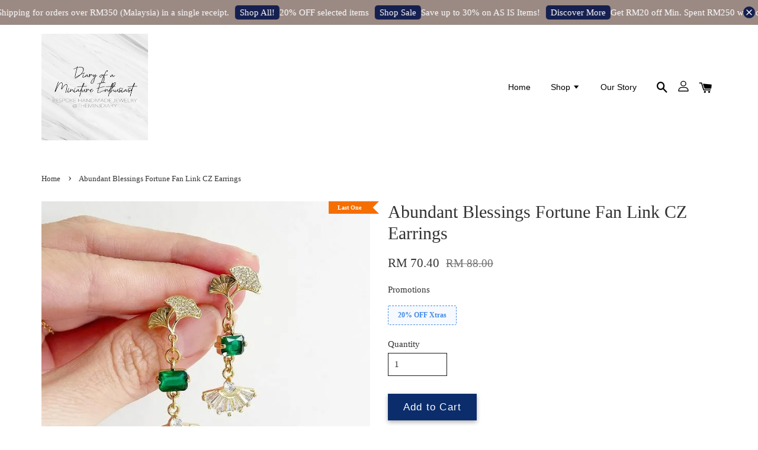

--- FILE ---
content_type: text/html; charset=UTF-8
request_url: https://www.theminidiary.com/products/abundant-blessings-fortune-fan-link-cz-earrings
body_size: 45693
content:
<!doctype html>
<!--[if lt IE 7]><html class="no-js lt-ie9 lt-ie8 lt-ie7" lang="en"> <![endif]-->
<!--[if IE 7]><html class="no-js lt-ie9 lt-ie8" lang="en"> <![endif]-->
<!--[if IE 8]><html class="no-js lt-ie9" lang="en"> <![endif]-->
<!--[if IE 9 ]><html class="ie9 no-js"> <![endif]-->
<!--[if (gt IE 9)|!(IE)]><!--> <html class="no-js"> <!--<![endif]-->
<head>

  <!-- Basic page needs ================================================== -->
  <meta charset="utf-8">
  <meta http-equiv="X-UA-Compatible" content="IE=edge,chrome=1">

  
  <link rel="icon" href="https://cdn.store-assets.com/s/353114/f/5665180.jpeg" />
  

  <!-- Title and description ================================================== -->
  <title>
  Abundant Blessings Fortune Fan Link CZ Earrings &ndash; Diary of a Miniature Enthusiast
  </title>

  

  <!-- Social meta ================================================== -->
  

  <meta property="og:type" content="product">
  <meta property="og:title" content="Abundant Blessings Fortune Fan Link CZ Earrings">
  <meta property="og:url" content="https://www.theminidiary.com/products/abundant-blessings-fortune-fan-link-cz-earrings">
  
  <meta property="og:image" content="https://cdn.store-assets.com/s/353114/i/38272321.jpg?width=480&format=webp">
  <meta property="og:image:secure_url" content="https://cdn.store-assets.com/s/353114/i/38272321.jpg?width=480&format=webp">
  
  <meta property="og:price:amount" content="70.4">
  <meta property="og:price:currency" content="MYR">


<meta property="og:description" content="Handcrafting unique and one of a kind jewelries since 2007 with Japanese Tensha Beads and Polymer clay.">
<meta property="og:site_name" content="Diary of a Miniature Enthusiast">



  <meta name="twitter:card" content="summary">




  <meta name="twitter:title" content="Abundant Blessings Fortune Fan Link CZ Earrings">
  <meta name="twitter:description" content="DescriptionFloral earrings to spruce up your outfit of the day. This pair adds an attractive and unique touch to any plain outfits.
Composition + CareMost metal components are made with either 14k, 18">
  <meta name="twitter:image" content="">
  <meta name="twitter:image:width" content="480">
  <meta name="twitter:image:height" content="480">




  <!-- Helpers ================================================== -->
  <link rel="canonical" href="https://www.theminidiary.com/products/abundant-blessings-fortune-fan-link-cz-earrings">
  <meta name="viewport" content="width=device-width, initial-scale=1.0, minimum-scale=1.0, maximum-scale=1.0, user-scalable=no">
  <meta name="theme-color" content="">

  <!-- CSS ================================================== -->
  <link href="https://store-themes.easystore.co/353114/themes/1592/assets/timber.css?t=1761760877" rel="stylesheet" type="text/css" media="screen" />
  <link href="https://store-themes.easystore.co/353114/themes/1592/assets/theme.css?t=1761760877" rel="stylesheet" type="text/css" media="screen" />

  




  <script src="//ajax.googleapis.com/ajax/libs/jquery/1.11.0/jquery.min.js" type="text/javascript" ></script>
  <!-- Header hook for plugins ================================================== -->
  
<!-- ScriptTags -->
<script>window.__st={'p': 'product', 'cid': ''};</script><script src='/assets/events.js'></script><script>(function(){function asyncLoad(){var urls=['/assets/facebook-pixel.js?v=1.1.1632893614','/assets/traffic.js?v=1','https://apps.easystore.co/facebook-login/script.js?shop=wendygan.easy.co','https://apps.easystore.co/instagram-feed/script.js?shop=wendygan.easy.co','https://apps.easystore.co/google-analytics-4/script.js?shop=wendygan.easy.co','https://apps.easystore.co/marketplace/shopee-malaysia/script.js?shop=wendygan.easy.co','https://smartarget.online/loader.js?type=int&u=d3b05e2693d4f70f372ae2af24fc7a6ca1338b45&source=easystore_whatsapp'];for(var i=0;i<urls.length;i++){var s=document.createElement('script');s.type='text/javascript';s.async=true;s.src=urls[i];var x=document.getElementsByTagName('script')[0];x.parentNode.insertBefore(s, x);}}window.attachEvent ? window.attachEvent('onload', asyncLoad) : window.addEventListener('load', asyncLoad, false);})();</script>
<!-- /ScriptTags -->


  
<!--[if lt IE 9]>
<script src="//cdnjs.cloudflare.com/ajax/libs/html5shiv/3.7.2/html5shiv.min.js" type="text/javascript" ></script>
<script src="https://store-themes.easystore.co/353114/themes/1592/assets/respond.min.js?t=1761760877" type="text/javascript" ></script>
<link href="https://store-themes.easystore.co/353114/themes/1592/assets/respond-proxy.html" id="respond-proxy" rel="respond-proxy" />
<link href="//www.theminidiary.com/search?q=e7785f2aae1238675599402f5e526fe4" id="respond-redirect" rel="respond-redirect" />
<script src="//www.theminidiary.com/search?q=e7785f2aae1238675599402f5e526fe4" type="text/javascript"></script>
<![endif]-->



  <script src="https://store-themes.easystore.co/353114/themes/1592/assets/modernizr.min.js?t=1761760877" type="text/javascript" ></script>

  
  
  <script>
  (function(i,s,o,g,r,a,m){i['GoogleAnalyticsObject']=r;i[r]=i[r]||function(){
  (i[r].q=i[r].q||[]).push(arguments)},i[r].l=1*new Date();a=s.createElement(o),
  m=s.getElementsByTagName(o)[0];a.async=1;a.src=g;m.parentNode.insertBefore(a,m)
  })(window,document,'script','https://www.google-analytics.com/analytics.js','ga');

  ga('create', '', 'auto','myTracker');
  ga('myTracker.send', 'pageview');

  </script>
  
<!-- Snippet:global/head: Instagram Feed -->
<link rel="stylesheet" href="https://apps.easystore.co/assets/css/instagram-feed/insta-feed-style.css?v3">
<!-- /Snippet -->

<!-- Snippet:global/head: Shopee Malaysia -->
<link type="text/css" rel="stylesheet" href="https://apps.easystore.co/assets/css/marketplace/main.css?v1.7">
<!-- /Snippet -->

</head>

<body id="abundant-blessings-fortune-fan-link-cz-earrings" class="template-product" >

  <ul id="MobileNav" class="mobile-nav large--hide">

  
  
  <li class="mobile-nav__link" aria-haspopup="true">
    
    <a href="/" >
      Home
    </a>
    
  </li>
  
  
  <li class="mobile-nav__link" aria-haspopup="true">
    
    
    <a href="/collections/all" class="mobile-nav__parent-link">
      Shop
    </a>
    <span class="mobile-nav__sublist-trigger">
      <span class="icon-fallback-text mobile-nav__sublist-expand">
  <span class="icon icon-plus" aria-hidden="true"></span>
  <span class="fallback-text">+</span>
</span>
<span class="icon-fallback-text mobile-nav__sublist-contract">
  <span class="icon icon-minus" aria-hidden="true"></span>
  <span class="fallback-text">-</span>
</span>

    </span>
    <ul class="mobile-nav__sublist">
      
      
      <li class="mobile-nav__sublist-link" aria-haspopup="true">
        
        <a href="/collections/sale" >
          SALE
        </a>
        
      </li>
      
      
      <li class="mobile-nav__sublist-link" aria-haspopup="true">
        
        
        <a href="/collections/earrings" class="mobile-nav__parent-link">
          Earrings
        </a>
        <span class="mobile-nav__sublist-trigger"><span class="icon-fallback-text mobile-nav__sublist-expand">
  <span class="icon icon-plus" aria-hidden="true"></span>
  <span class="fallback-text">+</span>
</span>
<span class="icon-fallback-text mobile-nav__sublist-contract">
  <span class="icon icon-minus" aria-hidden="true"></span>
  <span class="fallback-text">-</span>
</span>
</span>
        <ul class="mobile-nav__sublist"> 
          
          
          <li class="mobile-nav__sublist-link" aria-haspopup="true">
            
            <a href="/collections/hook" >
              Hook
            </a>
            
          </li>
          
          
          <li class="mobile-nav__sublist-link" aria-haspopup="true">
            
            <a href="/collections/studs" >
              Studs
            </a>
            
          </li>
          
          
          <li class="mobile-nav__sublist-link" aria-haspopup="true">
            
            <a href="/collections/dangles" >
              Dangles
            </a>
            
          </li>
          
          
          <li class="mobile-nav__sublist-link" aria-haspopup="true">
            
            <a href="/collections/hoops" >
              Hoops
            </a>
            
          </li>
          
          
          <li class="mobile-nav__sublist-link" aria-haspopup="true">
            
            <a href="/collections/statement" >
              Statement
            </a>
            
          </li>
          
          
          <li class="mobile-nav__sublist-link" aria-haspopup="true">
            
            <a href="/collections/long" >
              Long
            </a>
            
          </li>
          
        </ul>
        
      </li>
      
      
      <li class="mobile-nav__sublist-link" aria-haspopup="true">
        
        
        <a href="/collections/bracelets" class="mobile-nav__parent-link">
          Bracelets
        </a>
        <span class="mobile-nav__sublist-trigger"><span class="icon-fallback-text mobile-nav__sublist-expand">
  <span class="icon icon-plus" aria-hidden="true"></span>
  <span class="fallback-text">+</span>
</span>
<span class="icon-fallback-text mobile-nav__sublist-contract">
  <span class="icon icon-minus" aria-hidden="true"></span>
  <span class="fallback-text">-</span>
</span>
</span>
        <ul class="mobile-nav__sublist"> 
          
          
          <li class="mobile-nav__sublist-link" aria-haspopup="true">
            
            <a href="/collections/adjustable-bracelets" >
              Adjustable
            </a>
            
          </li>
          
          
          <li class="mobile-nav__sublist-link" aria-haspopup="true">
            
            <a href="/collections/beaded" >
              Beaded
            </a>
            
          </li>
          
          
          <li class="mobile-nav__sublist-link" aria-haspopup="true">
            
            <a href="/collections/links" >
              Links
            </a>
            
          </li>
          
          
          <li class="mobile-nav__sublist-link" aria-haspopup="true">
            
            <a href="/collections/bangle" >
              Bangles
            </a>
            
          </li>
          
        </ul>
        
      </li>
      
      
      <li class="mobile-nav__sublist-link" aria-haspopup="true">
        
        
        <a href="/collections/necklaces" class="mobile-nav__parent-link">
          Necklaces
        </a>
        <span class="mobile-nav__sublist-trigger"><span class="icon-fallback-text mobile-nav__sublist-expand">
  <span class="icon icon-plus" aria-hidden="true"></span>
  <span class="fallback-text">+</span>
</span>
<span class="icon-fallback-text mobile-nav__sublist-contract">
  <span class="icon icon-minus" aria-hidden="true"></span>
  <span class="fallback-text">-</span>
</span>
</span>
        <ul class="mobile-nav__sublist"> 
          
          
          <li class="mobile-nav__sublist-link" aria-haspopup="true">
            
            <a href="/collections/adjustable-necklace" >
              Adjustable
            </a>
            
          </li>
          
          
          <li class="mobile-nav__sublist-link" aria-haspopup="true">
            
            <a href="/collections/short-necklace" >
              Short
            </a>
            
          </li>
          
        </ul>
        
      </li>
      
      
      <li class="mobile-nav__sublist-link" aria-haspopup="true">
        
        
        <a href="/collections/hair-accessories" class="mobile-nav__parent-link">
          Hair Accessories
        </a>
        <span class="mobile-nav__sublist-trigger"><span class="icon-fallback-text mobile-nav__sublist-expand">
  <span class="icon icon-plus" aria-hidden="true"></span>
  <span class="fallback-text">+</span>
</span>
<span class="icon-fallback-text mobile-nav__sublist-contract">
  <span class="icon icon-minus" aria-hidden="true"></span>
  <span class="fallback-text">-</span>
</span>
</span>
        <ul class="mobile-nav__sublist"> 
          
          
          <li class="mobile-nav__sublist-link" aria-haspopup="true">
            
            <a href="/collections/duckbill-clips" >
              Duckbill Clips
            </a>
            
          </li>
          
          
          <li class="mobile-nav__sublist-link" aria-haspopup="true">
            
            <a href="/collections/french-barrettes" >
              French Barrettes
            </a>
            
          </li>
          
          
          <li class="mobile-nav__sublist-link" aria-haspopup="true">
            
            <a href="/collections/hairpins" >
              Hairpins
            </a>
            
          </li>
          
          
          <li class="mobile-nav__sublist-link" aria-haspopup="true">
            
            <a href="/collections/hair-combs" >
              Hair Combs
            </a>
            
          </li>
          
        </ul>
        
      </li>
      
      
      <li class="mobile-nav__sublist-link" aria-haspopup="true">
        
        <a href="/collections/hijab-pin-tudung-peniti" >
          Hijab Pin/ Tudung Peniti
        </a>
        
      </li>
      
      
      <li class="mobile-nav__sublist-link" aria-haspopup="true">
        
        <a href="/collections/rings" >
          Rings
        </a>
        
      </li>
      
      
      <li class="mobile-nav__sublist-link" aria-haspopup="true">
        
        <a href="/collections/mask-chain" >
          Mask Chains
        </a>
        
      </li>
      
      
      <li class="mobile-nav__sublist-link" aria-haspopup="true">
        
        <a href="/collections/bag-charms" >
          Bag Charms
        </a>
        
      </li>
      
      
      <li class="mobile-nav__sublist-link" aria-haspopup="true">
        
        <a href="/collections/jewelry-sets" >
          Jewelry Sets
        </a>
        
      </li>
      
      
      <li class="mobile-nav__sublist-link" aria-haspopup="true">
        
        <a href="/collections/brooches" >
          Brooches
        </a>
        
      </li>
      
      
      <li class="mobile-nav__sublist-link" aria-haspopup="true">
        
        <a href="/collections/bookmark-ruler" >
          Bookmark Ruler & Clip
        </a>
        
      </li>
      
      
      <li class="mobile-nav__sublist-link" aria-haspopup="true">
        
        <a href="/collections/magnet" >
          Magnet
        </a>
        
      </li>
      
      
      <li class="mobile-nav__sublist-link" aria-haspopup="true">
        
        
        <a href="/collections/add-ons" class="mobile-nav__parent-link">
          Add Ons
        </a>
        <span class="mobile-nav__sublist-trigger"><span class="icon-fallback-text mobile-nav__sublist-expand">
  <span class="icon icon-plus" aria-hidden="true"></span>
  <span class="fallback-text">+</span>
</span>
<span class="icon-fallback-text mobile-nav__sublist-contract">
  <span class="icon icon-minus" aria-hidden="true"></span>
  <span class="fallback-text">-</span>
</span>
</span>
        <ul class="mobile-nav__sublist"> 
          
          
          <li class="mobile-nav__sublist-link" aria-haspopup="true">
            
            <a href="/collections/clip-ons" >
              Clip Ons
            </a>
            
          </li>
          
          
          <li class="mobile-nav__sublist-link" aria-haspopup="true">
            
            <a href="/collections/individual-gift-boxes-and-notes" >
              Individual Gift Boxes and Notes
            </a>
            
          </li>
          
        </ul>
        
      </li>
      
      
      <li class="mobile-nav__sublist-link" aria-haspopup="true">
        
        
        <a href="/collections/clay-accessories" class="mobile-nav__parent-link">
          Limited Edition Polymer Clay Collection
        </a>
        <span class="mobile-nav__sublist-trigger"><span class="icon-fallback-text mobile-nav__sublist-expand">
  <span class="icon icon-plus" aria-hidden="true"></span>
  <span class="fallback-text">+</span>
</span>
<span class="icon-fallback-text mobile-nav__sublist-contract">
  <span class="icon icon-minus" aria-hidden="true"></span>
  <span class="fallback-text">-</span>
</span>
</span>
        <ul class="mobile-nav__sublist"> 
          
          
          <li class="mobile-nav__sublist-link" aria-haspopup="true">
            
            <a href="/collections/roshni-baubles-collection" >
              Roshni Baubles Collection
            </a>
            
          </li>
          
          
          <li class="mobile-nav__sublist-link" aria-haspopup="true">
            
            <a href="/collections/autumn-harmony-collection" >
              Autumn Harmony Collection 🌸🌕
            </a>
            
          </li>
          
          
          <li class="mobile-nav__sublist-link" aria-haspopup="true">
            
            <a href="/collections/ethereal-dreams-blue-serenade" >
              Ethereal Dreams – Blue Serenade
            </a>
            
          </li>
          
          
          <li class="mobile-nav__sublist-link" aria-haspopup="true">
            
            <a href="/collections/nyonya-tiles-tales-collection" >
              Nyonya Tiles & Tales Collection
            </a>
            
          </li>
          
          
          <li class="mobile-nav__sublist-link" aria-haspopup="true">
            
            <a href="/collections/petals-prosperity-collection" >
              Petals & Prosperity Collection
            </a>
            
          </li>
          
          
          <li class="mobile-nav__sublist-link" aria-haspopup="true">
            
            
            <a href="/collections/christmas-collection-2024" class="mobile-nav__parent-link">
              Christmas Collection 2024
            </a>
            <span class="mobile-nav__sublist-trigger"><span class="icon-fallback-text mobile-nav__sublist-expand">
  <span class="icon icon-plus" aria-hidden="true"></span>
  <span class="fallback-text">+</span>
</span>
<span class="icon-fallback-text mobile-nav__sublist-contract">
  <span class="icon icon-minus" aria-hidden="true"></span>
  <span class="fallback-text">-</span>
</span>
</span>
            <ul class="mobile-nav__sublist">
              
              <li class="mobile-nav__sublist-link">
                <a href="/collections/christmas-keepsakes-collection">Christmas Keepsakes Collection</a>
              </li>
              
              <li class="mobile-nav__sublist-link">
                <a href="/collections/twilight-tidings-collection">Twilight Tidings Collection</a>
              </li>
              
              <li class="mobile-nav__sublist-link">
                <a href="/collections/poinsettia-magic-collection">Poinsettia Magic Collection</a>
              </li>
              
              <li class="mobile-nav__sublist-link">
                <a href="/collections/penguin-parade-collection">Penguin Parade Collection</a>
              </li>
              
              <li class="mobile-nav__sublist-link">
                <a href="/collections/merry-mint-collection">Merry & Mint Collection</a>
              </li>
              
              <li class="mobile-nav__sublist-link">
                <a href="/collections/tinsel-tartan-collection">Tinsel & Tartan Collection</a>
              </li>
              
              <li class="mobile-nav__sublist-link">
                <a href="/collections/winter-blooms-collection">Winter Blooms Collection</a>
              </li>
              
              <li class="mobile-nav__sublist-link">
                <a href="/collections/cookies-charm-collection">Cookies & Charm Collection </a>
              </li>
              
              <li class="mobile-nav__sublist-link">
                <a href="/collections/prism-pines-collection">Prism Pines Collection</a>
              </li>
              
            </ul>
            
          </li>
          
          
          <li class="mobile-nav__sublist-link" aria-haspopup="true">
            
            <a href="/collections/the-blue-willow-collection" >
              The Blue Willow Collection
            </a>
            
          </li>
          
          
          <li class="mobile-nav__sublist-link" aria-haspopup="true">
            
            <a href="/collections/new-beginnings-ii-collection" >
              New Beginnings II Collection
            </a>
            
          </li>
          
          
          <li class="mobile-nav__sublist-link" aria-haspopup="true">
            
            <a href="/collections/bunny-blossoms-collection" >
              Bunny Blossoms Collection
            </a>
            
          </li>
          
          
          <li class="mobile-nav__sublist-link" aria-haspopup="true">
            
            <a href="/collections/chinoiserie-chic-collection" >
              Chinoiserie Chic Collection
            </a>
            
          </li>
          
          
          <li class="mobile-nav__sublist-link" aria-haspopup="true">
            
            <a href="/collections/floral-symphony-collection" >
              Floral Symphony Collection
            </a>
            
          </li>
          
          
          <li class="mobile-nav__sublist-link" aria-haspopup="true">
            
            <a href="/collections/island-escapades" >
              Island Escapades Collection
            </a>
            
          </li>
          
          
          <li class="mobile-nav__sublist-link" aria-haspopup="true">
            
            <a href="/collections/summer-smiles" >
              Summer Smiles
            </a>
            
          </li>
          
          
          <li class="mobile-nav__sublist-link" aria-haspopup="true">
            
            <a href="/collections/lilac-delight" >
              Lilac Delight
            </a>
            
          </li>
          
          
          <li class="mobile-nav__sublist-link" aria-haspopup="true">
            
            <a href="/collections/sage-serenade" >
              Sage Serenade
            </a>
            
          </li>
          
          
          <li class="mobile-nav__sublist-link" aria-haspopup="true">
            
            <a href="/collections/majestic-batik-collection" >
              Majestic Batik Collection
            </a>
            
          </li>
          
          
          <li class="mobile-nav__sublist-link" aria-haspopup="true">
            
            <a href="/collections/dreamy-valentine" >
              Dreamy Valentine
            </a>
            
          </li>
          
          
          <li class="mobile-nav__sublist-link" aria-haspopup="true">
            
            <a href="/collections/lucky-bug-collection" >
              Lucky Bug Collection
            </a>
            
          </li>
          
          
          <li class="mobile-nav__sublist-link" aria-haspopup="true">
            
            <a href="/collections/imperial-dragons" >
              Imperial Dragons
            </a>
            
          </li>
          
          
          <li class="mobile-nav__sublist-link" aria-haspopup="true">
            
            <a href="/collections/crimson-chic-collection" >
              Crimson Chic Collection
            </a>
            
          </li>
          
          
          <li class="mobile-nav__sublist-link" aria-haspopup="true">
            
            <a href="/collections/winter-whispers" >
              Winter Whispers
            </a>
            
          </li>
          
          
          <li class="mobile-nav__sublist-link" aria-haspopup="true">
            
            <a href="/collections/yuletide-bites" >
              Yuletide Bites
            </a>
            
          </li>
          
          
          <li class="mobile-nav__sublist-link" aria-haspopup="true">
            
            <a href="/collections/letters-to-santa" >
              Letters to Santa
            </a>
            
          </li>
          
          
          <li class="mobile-nav__sublist-link" aria-haspopup="true">
            
            <a href="/collections/moonlit-blooms" >
              Moonlit Blooms
            </a>
            
          </li>
          
          
          <li class="mobile-nav__sublist-link" aria-haspopup="true">
            
            <a href="/collections/tropical-treasures" >
              Tropical Treasures
            </a>
            
          </li>
          
          
          <li class="mobile-nav__sublist-link" aria-haspopup="true">
            
            <a href="/collections/the-pink-club" >
              The Pink Club
            </a>
            
          </li>
          
          
          <li class="mobile-nav__sublist-link" aria-haspopup="true">
            
            <a href="/collections/beeautiful-blooms-collection" >
              Beeautiful Blooms Collection
            </a>
            
          </li>
          
          
          <li class="mobile-nav__sublist-link" aria-haspopup="true">
            
            <a href="/collections/anemones-pastel-pink-collection" >
              Anemones Pastel Pink Collection
            </a>
            
          </li>
          
          
          <li class="mobile-nav__sublist-link" aria-haspopup="true">
            
            <a href="/collections/spring-dance-collection" >
              Spring Dance Collection
            </a>
            
          </li>
          
          
          <li class="mobile-nav__sublist-link" aria-haspopup="true">
            
            <a href="/collections/jasperware-collection" >
              Jasperware Collection
            </a>
            
          </li>
          
          
          <li class="mobile-nav__sublist-link" aria-haspopup="true">
            
            <a href="/collections/the-porcelain-collection" >
              The Porcelain Collection
            </a>
            
          </li>
          
          
          <li class="mobile-nav__sublist-link" aria-haspopup="true">
            
            <a href="/collections/rainbow-dreams" >
              Rainbow Dreams
            </a>
            
          </li>
          
          
          <li class="mobile-nav__sublist-link" aria-haspopup="true">
            
            <a href="/collections/garden-bunny" >
              Garden Bunny
            </a>
            
          </li>
          
          
          <li class="mobile-nav__sublist-link" aria-haspopup="true">
            
            <a href="/collections/new-beginnings" >
              New Beginnings
            </a>
            
          </li>
          
          
          <li class="mobile-nav__sublist-link" aria-haspopup="true">
            
            <a href="/collections/home-for-christmas" >
              Home for Christmas
            </a>
            
          </li>
          
          
          <li class="mobile-nav__sublist-link" aria-haspopup="true">
            
            <a href="/collections/christmas-frost" >
              Christmas Frost
            </a>
            
          </li>
          
          
          <li class="mobile-nav__sublist-link" aria-haspopup="true">
            
            <a href="/collections/classic-christmas" >
              Classic Christmas
            </a>
            
          </li>
          
          
          <li class="mobile-nav__sublist-link" aria-haspopup="true">
            
            <a href="/collections/winter-wonderland" >
              Winter Wonderland
            </a>
            
          </li>
          
          
          <li class="mobile-nav__sublist-link" aria-haspopup="true">
            
            <a href="/collections/serene-meadows-winter-edition" >
              Serene Meadows Winter Edition
            </a>
            
          </li>
          
          
          <li class="mobile-nav__sublist-link" aria-haspopup="true">
            
            <a href="/collections/autumn-in-my-heart" >
              Autumn In My Heart
            </a>
            
          </li>
          
          
          <li class="mobile-nav__sublist-link" aria-haspopup="true">
            
            <a href="/collections/autumn-harvest" >
              Autumn Harvest
            </a>
            
          </li>
          
          
          <li class="mobile-nav__sublist-link" aria-haspopup="true">
            
            <a href="/collections/camellia-classics-in-white" >
              Camellia Classics in White
            </a>
            
          </li>
          
          
          <li class="mobile-nav__sublist-link" aria-haspopup="true">
            
            <a href="/collections/camellia-classics-in-burgundy" >
              Camellia Classics in Burgundy
            </a>
            
          </li>
          
          
          <li class="mobile-nav__sublist-link" aria-haspopup="true">
            
            <a href="/collections/camellia-classics-in-black" >
              Camellia Classics in Black
            </a>
            
          </li>
          
          
          <li class="mobile-nav__sublist-link" aria-haspopup="true">
            
            <a href="/collections/camellia-classics-in-gray" >
              Camellia Classics in Gray
            </a>
            
          </li>
          
          
          <li class="mobile-nav__sublist-link" aria-haspopup="true">
            
            <a href="/collections/camellia-classics-in-multicolour" >
              Camellia Classics in Multicolour
            </a>
            
          </li>
          
          
          <li class="mobile-nav__sublist-link" aria-haspopup="true">
            
            <a href="/collections/toile-de-jouy-in-sage" >
              Toile De Jouy in Sage
            </a>
            
          </li>
          
          
          <li class="mobile-nav__sublist-link" aria-haspopup="true">
            
            <a href="/collections/toile-de-jouy-in-pink-white" >
              Toile De Jouy in Pink White
            </a>
            
          </li>
          
          
          <li class="mobile-nav__sublist-link" aria-haspopup="true">
            
            <a href="/collections/toile-de-jouy-in-white-navy" >
              Toile De Jouy in White Navy
            </a>
            
          </li>
          
          
          <li class="mobile-nav__sublist-link" aria-haspopup="true">
            
            <a href="/collections/lux-opulence" >
              Lux Opulence
            </a>
            
          </li>
          
          
          <li class="mobile-nav__sublist-link" aria-haspopup="true">
            
            <a href="/collections/maison-patisserie-collection" >
              Maison Patisserie Collection
            </a>
            
          </li>
          
          
          <li class="mobile-nav__sublist-link" aria-haspopup="true">
            
            <a href="/collections/spring-blooms-collection" >
              Spring Blooms Collection
            </a>
            
          </li>
          
          
          <li class="mobile-nav__sublist-link" aria-haspopup="true">
            
            
            <a href="/collections/summer-vibes-collection" class="mobile-nav__parent-link">
              Summer Vibes
            </a>
            <span class="mobile-nav__sublist-trigger"><span class="icon-fallback-text mobile-nav__sublist-expand">
  <span class="icon icon-plus" aria-hidden="true"></span>
  <span class="fallback-text">+</span>
</span>
<span class="icon-fallback-text mobile-nav__sublist-contract">
  <span class="icon icon-minus" aria-hidden="true"></span>
  <span class="fallback-text">-</span>
</span>
</span>
            <ul class="mobile-nav__sublist">
              
              <li class="mobile-nav__sublist-link">
                <a href="/collections/calming-seas">Calming Seas</a>
              </li>
              
              <li class="mobile-nav__sublist-link">
                <a href="/collections/turquoise-waters">Turquoise Waters</a>
              </li>
              
              <li class="mobile-nav__sublist-link">
                <a href="/collections/ocean-charms">Ocean Charms</a>
              </li>
              
              <li class="mobile-nav__sublist-link">
                <a href="/collections/coral-dance">Coral Dance</a>
              </li>
              
              <li class="mobile-nav__sublist-link">
                <a href="/collections/sand-and-sea">Sand and Sea</a>
              </li>
              
              <li class="mobile-nav__sublist-link">
                <a href="/collections/oceans-breeze">Oceans Breeze</a>
              </li>
              
              <li class="mobile-nav__sublist-link">
                <a href="/collections/magical-seas">Magical Seas</a>
              </li>
              
            </ul>
            
          </li>
          
          
          <li class="mobile-nav__sublist-link" aria-haspopup="true">
            
            <a href="/collections/tropical-paradise" >
              Tropical Paradise
            </a>
            
          </li>
          
          
          <li class="mobile-nav__sublist-link" aria-haspopup="true">
            
            <a href="/collections/forget-me-nots-sunflower-daisies" >
              Forget-Me-Nots, Sunflower & Daisies
            </a>
            
          </li>
          
          
          <li class="mobile-nav__sublist-link" aria-haspopup="true">
            
            <a href="/collections/tulips-collection" >
              Tulips 🌷 Collection
            </a>
            
          </li>
          
          
          <li class="mobile-nav__sublist-link" aria-haspopup="true">
            
            <a href="/collections/forget-me-nots-collection" >
              Forget-Me-Nots Collection
            </a>
            
          </li>
          
          
          <li class="mobile-nav__sublist-link" aria-haspopup="true">
            
            <a href="/collections/enchanted-batik-collection" >
              Enchanted Batik Collection
            </a>
            
          </li>
          
          
          <li class="mobile-nav__sublist-link" aria-haspopup="true">
            
            <a href="/collections/rose-rendezvous" >
              Rose Rendezvous
            </a>
            
          </li>
          
          
          <li class="mobile-nav__sublist-link" aria-haspopup="true">
            
            <a href="/collections/valentine-at-tiffany-s" >
              Valentine at Tiffany's
            </a>
            
          </li>
          
          
          <li class="mobile-nav__sublist-link" aria-haspopup="true">
            
            <a href="/collections/imperial-gardens" >
              Imperial Gardens
            </a>
            
          </li>
          
          
          <li class="mobile-nav__sublist-link" aria-haspopup="true">
            
            <a href="/collections/serene-enlightenment" >
              Serene Enlightenment
            </a>
            
          </li>
          
          
          <li class="mobile-nav__sublist-link" aria-haspopup="true">
            
            <a href="/collections/empress-gin" >
              Empress Gin
            </a>
            
          </li>
          
          
          <li class="mobile-nav__sublist-link" aria-haspopup="true">
            
            <a href="/collections/scarlet-blooms" >
              Scarlet Blooms
            </a>
            
          </li>
          
          
          <li class="mobile-nav__sublist-link" aria-haspopup="true">
            
            
            <a href="/collections/christmas-collection-2021" class="mobile-nav__parent-link">
              Christmas Collection 2021
            </a>
            <span class="mobile-nav__sublist-trigger"><span class="icon-fallback-text mobile-nav__sublist-expand">
  <span class="icon icon-plus" aria-hidden="true"></span>
  <span class="fallback-text">+</span>
</span>
<span class="icon-fallback-text mobile-nav__sublist-contract">
  <span class="icon icon-minus" aria-hidden="true"></span>
  <span class="fallback-text">-</span>
</span>
</span>
            <ul class="mobile-nav__sublist">
              
              <li class="mobile-nav__sublist-link">
                <a href="/collections/winter-westies-collection">Winter Westies</a>
              </li>
              
              <li class="mobile-nav__sublist-link">
                <a href="/collections/winter-textiles">Winter Textiles</a>
              </li>
              
              <li class="mobile-nav__sublist-link">
                <a href="/collections/christmas-toy-store">Christmas Toy Store</a>
              </li>
              
              <li class="mobile-nav__sublist-link">
                <a href="/collections/poinsettias">Poinsettias</a>
              </li>
              
              <li class="mobile-nav__sublist-link">
                <a href="/collections/holiday-classics">Holiday Classics</a>
              </li>
              
              <li class="mobile-nav__sublist-link">
                <a href="/collections/white-christmas">White Christmas</a>
              </li>
              
              <li class="mobile-nav__sublist-link">
                <a href="/collections/nordic-charm">Nordic Charms</a>
              </li>
              
              <li class="mobile-nav__sublist-link">
                <a href="/collections/joyful-poinsettias-collection">Joyful Poinsettias Collection</a>
              </li>
              
            </ul>
            
          </li>
          
          
          <li class="mobile-nav__sublist-link" aria-haspopup="true">
            
            <a href="/collections/sprigs-sage-collection" >
              Sprigs Sage Collection
            </a>
            
          </li>
          
          
          <li class="mobile-nav__sublist-link" aria-haspopup="true">
            
            <a href="/collections/touch-of-the-unicorn-collection" >
              Touch of the Unicorn Collection
            </a>
            
          </li>
          
          
          <li class="mobile-nav__sublist-link" aria-haspopup="true">
            
            <a href="/collections/mid-autumn-bunnies-mooncakes-collection" >
              Mid Autumn Bunnies & Mooncakes Collection
            </a>
            
          </li>
          
          
          <li class="mobile-nav__sublist-link" aria-haspopup="true">
            
            <a href="/collections/love-malaysia-collection" >
              Love Malaysia Collection
            </a>
            
          </li>
          
          
          <li class="mobile-nav__sublist-link" aria-haspopup="true">
            
            <a href="/collections/whimsical-butterflies" >
              Whimsical Butterflies
            </a>
            
          </li>
          
          
          <li class="mobile-nav__sublist-link" aria-haspopup="true">
            
            <a href="/collections/summer-zest" >
              Summer Zest
            </a>
            
          </li>
          
          
          <li class="mobile-nav__sublist-link" aria-haspopup="true">
            
            <a href="/collections/basket-of-daisies" >
              Basket of Daisies
            </a>
            
          </li>
          
          
          <li class="mobile-nav__sublist-link" aria-haspopup="true">
            
            <a href="/collections/peony-whispers" >
              Peony Whispers
            </a>
            
          </li>
          
          
          <li class="mobile-nav__sublist-link" aria-haspopup="true">
            
            
            <a href="/collections/botanical-dreams" class="mobile-nav__parent-link">
              Botanical Dreams
            </a>
            <span class="mobile-nav__sublist-trigger"><span class="icon-fallback-text mobile-nav__sublist-expand">
  <span class="icon icon-plus" aria-hidden="true"></span>
  <span class="fallback-text">+</span>
</span>
<span class="icon-fallback-text mobile-nav__sublist-contract">
  <span class="icon icon-minus" aria-hidden="true"></span>
  <span class="fallback-text">-</span>
</span>
</span>
            <ul class="mobile-nav__sublist">
              
              <li class="mobile-nav__sublist-link">
                <a href="/collections/botanical-dreams-necklaces-jewelry-sets">Botanical Dreams Necklaces & Jewelry Sets</a>
              </li>
              
              <li class="mobile-nav__sublist-link">
                <a href="/collections/botanical-dreams-stud-packs">Botanical Dreams Stud Packs</a>
              </li>
              
              <li class="mobile-nav__sublist-link">
                <a href="/collections/otanical-dreams-deep-navy-earrings">Botanical Dreams Deep Navy Earrings</a>
              </li>
              
              <li class="mobile-nav__sublist-link">
                <a href="/collections/botanical-dreams-dusty-blue-taupe-earrings">Botanical Dreams Dusty Blue & Taupe Earrings</a>
              </li>
              
              <li class="mobile-nav__sublist-link">
                <a href="/collections/botanical-dreams-hair-accessories">Botanical Dreams Hair Accessories</a>
              </li>
              
            </ul>
            
          </li>
          
          
          <li class="mobile-nav__sublist-link" aria-haspopup="true">
            
            <a href="/collections/lacey-love-collection" >
              Lacey Love Collection
            </a>
            
          </li>
          
          
          <li class="mobile-nav__sublist-link" aria-haspopup="true">
            
            
            <a href="/collections/the-sakura-koi-collection" class="mobile-nav__parent-link">
              The Sakura & Koi Collection
            </a>
            <span class="mobile-nav__sublist-trigger"><span class="icon-fallback-text mobile-nav__sublist-expand">
  <span class="icon icon-plus" aria-hidden="true"></span>
  <span class="fallback-text">+</span>
</span>
<span class="icon-fallback-text mobile-nav__sublist-contract">
  <span class="icon icon-minus" aria-hidden="true"></span>
  <span class="fallback-text">-</span>
</span>
</span>
            <ul class="mobile-nav__sublist">
              
              <li class="mobile-nav__sublist-link">
                <a href="/collections/sakura-koi-series">Sakura & Koi series</a>
              </li>
              
              <li class="mobile-nav__sublist-link">
                <a href="/collections/sweet-sakura-series">Sweet Sakura series</a>
              </li>
              
              <li class="mobile-nav__sublist-link">
                <a href="/collections/sakura-elegance-series">Sakura Elegance series</a>
              </li>
              
              <li class="mobile-nav__sublist-link">
                <a href="/collections/dreamy-sakura-series">Dreamy Sakura series</a>
              </li>
              
            </ul>
            
          </li>
          
          
          <li class="mobile-nav__sublist-link" aria-haspopup="true">
            
            
            <a href="/collections/serene-meadows-collection" class="mobile-nav__parent-link">
              Serene Meadows Collection
            </a>
            <span class="mobile-nav__sublist-trigger"><span class="icon-fallback-text mobile-nav__sublist-expand">
  <span class="icon icon-plus" aria-hidden="true"></span>
  <span class="fallback-text">+</span>
</span>
<span class="icon-fallback-text mobile-nav__sublist-contract">
  <span class="icon icon-minus" aria-hidden="true"></span>
  <span class="fallback-text">-</span>
</span>
</span>
            <ul class="mobile-nav__sublist">
              
              <li class="mobile-nav__sublist-link">
                <a href="/collections/serene-meadows-linen-pink">Serene Meadows - Linen Pink</a>
              </li>
              
              <li class="mobile-nav__sublist-link">
                <a href="/collections/serene-meadows-in-vintage-lilac-dusty-blue">Serene Meadows in Vintage Lilac & Dusty Blue</a>
              </li>
              
              <li class="mobile-nav__sublist-link">
                <a href="/collections/serene-meadows-powder-blush-pink-collection">Serene Meadows - Powder Blush Pink</a>
              </li>
              
              <li class="mobile-nav__sublist-link">
                <a href="/collections/serene-meadows-sweet-pastel">Serene Meadows - Sweet Pastel</a>
              </li>
              
              <li class="mobile-nav__sublist-link">
                <a href="/collections/serene-meadows-special-preorders">Serene Meadows Special Preorders</a>
              </li>
              
            </ul>
            
          </li>
          
          
          <li class="mobile-nav__sublist-link" aria-haspopup="true">
            
            <a href="/collections/strawberry-park" >
              Strawberry Park Collection
            </a>
            
          </li>
          
          
          <li class="mobile-nav__sublist-link" aria-haspopup="true">
            
            <a href="/collections/picnic-in-the-park" >
              Picnic in the Park Collection
            </a>
            
          </li>
          
          
          <li class="mobile-nav__sublist-link" aria-haspopup="true">
            
            <a href="/collections/petit-rosa-collection" >
              Petit Rosa Collection
            </a>
            
          </li>
          
          
          <li class="mobile-nav__sublist-link" aria-haspopup="true">
            
            <a href="/collections/spring-gardens" >
              SPRING GARDENS Series
            </a>
            
          </li>
          
          
          <li class="mobile-nav__sublist-link" aria-haspopup="true">
            
            <a href="/collections/ikebana-series" >
              IKEBANA Series
            </a>
            
          </li>
          
          
          <li class="mobile-nav__sublist-link" aria-haspopup="true">
            
            
            <a href="/collections/chinese-niu-牛-year-collection" class="mobile-nav__parent-link">
              Chinese Niu 牛 Year Collection
            </a>
            <span class="mobile-nav__sublist-trigger"><span class="icon-fallback-text mobile-nav__sublist-expand">
  <span class="icon icon-plus" aria-hidden="true"></span>
  <span class="fallback-text">+</span>
</span>
<span class="icon-fallback-text mobile-nav__sublist-contract">
  <span class="icon icon-minus" aria-hidden="true"></span>
  <span class="fallback-text">-</span>
</span>
</span>
            <ul class="mobile-nav__sublist">
              
              <li class="mobile-nav__sublist-link">
                <a href="/collections/imperial-gardens-cny-collection">Imperial Gardens CNY Collection</a>
              </li>
              
              <li class="mobile-nav__sublist-link">
                <a href="/collections/imperial-palace-cny-collection">Imperial Palace CNY Collection</a>
              </li>
              
            </ul>
            
          </li>
          
          
          <li class="mobile-nav__sublist-link" aria-haspopup="true">
            
            <a href="/collections/the-night-before-christmas" >
              The Night Before Christmas
            </a>
            
          </li>
          
          
          <li class="mobile-nav__sublist-link" aria-haspopup="true">
            
            <a href="/collections/christmas-wreaths-trees" >
              Christmas Cheer
            </a>
            
          </li>
          
          
          <li class="mobile-nav__sublist-link" aria-haspopup="true">
            
            <a href="/collections/christmas-romance" >
              Christmas Romance
            </a>
            
          </li>
          
        </ul>
        
      </li>
      
      
      <li class="mobile-nav__sublist-link" aria-haspopup="true">
        
        
        <a href="/collections/japanese-tensha-acessorie" class="mobile-nav__parent-link">
          Japanese Tensha Collection
        </a>
        <span class="mobile-nav__sublist-trigger"><span class="icon-fallback-text mobile-nav__sublist-expand">
  <span class="icon icon-plus" aria-hidden="true"></span>
  <span class="fallback-text">+</span>
</span>
<span class="icon-fallback-text mobile-nav__sublist-contract">
  <span class="icon icon-minus" aria-hidden="true"></span>
  <span class="fallback-text">-</span>
</span>
</span>
        <ul class="mobile-nav__sublist"> 
          
          
          <li class="mobile-nav__sublist-link" aria-haspopup="true">
            
            <a href="/collections/blossom-reverie" >
              Blossom Reverie
            </a>
            
          </li>
          
          
          <li class="mobile-nav__sublist-link" aria-haspopup="true">
            
            <a href="/collections/colours-of-kimono" >
              Colours of Kimono
            </a>
            
          </li>
          
          
          <li class="mobile-nav__sublist-link" aria-haspopup="true">
            
            <a href="/collections/blossom-blush" >
              Blossom Blush
            </a>
            
          </li>
          
          
          <li class="mobile-nav__sublist-link" aria-haspopup="true">
            
            <a href="/collections/lunar-harmony-collection" >
              Lunar Blossom Collection
            </a>
            
          </li>
          
          
          <li class="mobile-nav__sublist-link" aria-haspopup="true">
            
            <a href="/collections/floraferris-tensha-collection" >
              FloraFerris Tensha Collection
            </a>
            
          </li>
          
          
          <li class="mobile-nav__sublist-link" aria-haspopup="true">
            
            <a href="/collections/new-beginnings-tensha-collection" >
              New Beginnings Tensha Collection
            </a>
            
          </li>
          
          
          <li class="mobile-nav__sublist-link" aria-haspopup="true">
            
            <a href="/collections/classic-rose-tensha-collection" >
              Classic Rose Tensha Collection
            </a>
            
          </li>
          
          
          <li class="mobile-nav__sublist-link" aria-haspopup="true">
            
            <a href="/collections/cherry-blossoms-tensha-collection" >
              Cherry Blossoms Tensha Collection
            </a>
            
          </li>
          
          
          <li class="mobile-nav__sublist-link" aria-haspopup="true">
            
            <a href="/collections/the-great-wave" >
              The Great Wave
            </a>
            
          </li>
          
          
          <li class="mobile-nav__sublist-link" aria-haspopup="true">
            
            <a href="/collections/fortune-cat-collection" >
              Fortune Cat Collection
            </a>
            
          </li>
          
          
          <li class="mobile-nav__sublist-link" aria-haspopup="true">
            
            <a href="/collections/spring-pink-blossoms-collection" >
              Spring Pink Blossoms Collection
            </a>
            
          </li>
          
          
          <li class="mobile-nav__sublist-link" aria-haspopup="true">
            
            <a href="/collections/summer-zest-2" >
              Summer Zest
            </a>
            
          </li>
          
          
          <li class="mobile-nav__sublist-link" aria-haspopup="true">
            
            <a href="/collections/dusty-blue-rose" >
              Dusty Blue Rose
            </a>
            
          </li>
          
          
          <li class="mobile-nav__sublist-link" aria-haspopup="true">
            
            <a href="/collections/sakura-park-tensha-series" >
              Sakura Park Tensha series
            </a>
            
          </li>
          
          
          <li class="mobile-nav__sublist-link" aria-haspopup="true">
            
            <a href="/collections/petite-blooms-tensha-collection" >
              Petite Blooms Tensha Collection
            </a>
            
          </li>
          
          
          <li class="mobile-nav__sublist-link" aria-haspopup="true">
            
            <a href="/collections/chinoiserie-chic-ii-cny-collection" >
              Chinoiserie Chic II CNY Collection
            </a>
            
          </li>
          
          
          <li class="mobile-nav__sublist-link" aria-haspopup="true">
            
            <a href="/collections/maneki-neko-lucky-cat-cny-collection" >
              Maneki Neko Lucky Cat CNY Collection
            </a>
            
          </li>
          
          
          <li class="mobile-nav__sublist-link" aria-haspopup="true">
            
            <a href="/collections/oriental-palace-cny-collection" >
              Oriental Palace CNY Collection
            </a>
            
          </li>
          
          
          <li class="mobile-nav__sublist-link" aria-haspopup="true">
            
            <a href="/collections/golden-kimono-cny-collection" >
              Golden Kimono CNY Collection
            </a>
            
          </li>
          
          
          <li class="mobile-nav__sublist-link" aria-haspopup="true">
            
            <a href="/collections/oriental-blossom-cny-collection" >
              Oriental Blossom CNY Collection
            </a>
            
          </li>
          
        </ul>
        
      </li>
      
      
      <li class="mobile-nav__sublist-link" aria-haspopup="true">
        
        
        <a href="/collections/signature-series" class="mobile-nav__parent-link">
          Signature Collection
        </a>
        <span class="mobile-nav__sublist-trigger"><span class="icon-fallback-text mobile-nav__sublist-expand">
  <span class="icon icon-plus" aria-hidden="true"></span>
  <span class="fallback-text">+</span>
</span>
<span class="icon-fallback-text mobile-nav__sublist-contract">
  <span class="icon icon-minus" aria-hidden="true"></span>
  <span class="fallback-text">-</span>
</span>
</span>
        <ul class="mobile-nav__sublist"> 
          
          
          <li class="mobile-nav__sublist-link" aria-haspopup="true">
            
            <a href="/collections/blooming-baubles" >
              Blooming Baubles Collection
            </a>
            
          </li>
          
          
          <li class="mobile-nav__sublist-link" aria-haspopup="true">
            
            <a href="/collections/lunar-bunny-collection" >
              Lunar Bunny Collection
            </a>
            
          </li>
          
          
          <li class="mobile-nav__sublist-link" aria-haspopup="true">
            
            <a href="/collections/lunar-kitty-collection" >
              Lunar Kitty Collection
            </a>
            
          </li>
          
          
          <li class="mobile-nav__sublist-link" aria-haspopup="true">
            
            <a href="/collections/winter-wonderland-collection" >
              Winter Wonderland
            </a>
            
          </li>
          
          
          <li class="mobile-nav__sublist-link" aria-haspopup="true">
            
            <a href="/collections/the-empress-collection" >
              The Empress Collection
            </a>
            
          </li>
          
          
          <li class="mobile-nav__sublist-link" aria-haspopup="true">
            
            <a href="/collections/lunar-classics" >
              Lunar Classics
            </a>
            
          </li>
          
          
          <li class="mobile-nav__sublist-link" aria-haspopup="true">
            
            <a href="/collections/lumi-christmas-collection" >
              Lumi Christmas Collection
            </a>
            
          </li>
          
          
          <li class="mobile-nav__sublist-link" aria-haspopup="true">
            
            <a href="/collections/shimmer-shine-ii" >
              Shimmer & Shine II
            </a>
            
          </li>
          
          
          <li class="mobile-nav__sublist-link" aria-haspopup="true">
            
            <a href="/collections/seaside-symphony-collection" >
              Seaside Symphony Collection
            </a>
            
          </li>
          
          
          <li class="mobile-nav__sublist-link" aria-haspopup="true">
            
            <a href="/collections/lux-classics-iv" >
              Lux Classics IV
            </a>
            
          </li>
          
          
          <li class="mobile-nav__sublist-link" aria-haspopup="true">
            
            <a href="/collections/spring-dance-signature-enamel-collection" >
              Spring Dance Signature Enamel Collection
            </a>
            
          </li>
          
          
          <li class="mobile-nav__sublist-link" aria-haspopup="true">
            
            <a href="/collections/lux-classics-iii" >
              Lux Classics III
            </a>
            
          </li>
          
          
          <li class="mobile-nav__sublist-link" aria-haspopup="true">
            
            <a href="/collections/new-beginnings-signature-collection" >
              New Beginnings Signature Collection
            </a>
            
          </li>
          
          
          <li class="mobile-nav__sublist-link" aria-haspopup="true">
            
            <a href="/collections/sweet-valentine-collection" >
              Sweet Valentine Collection
            </a>
            
          </li>
          
          
          <li class="mobile-nav__sublist-link" aria-haspopup="true">
            
            <a href="/collections/autumn-harvest-signature-collection" >
              Autumn Harvest
            </a>
            
          </li>
          
          
          <li class="mobile-nav__sublist-link" aria-haspopup="true">
            
            <a href="/collections/lux-classics-ii" >
              Lux Classics II
            </a>
            
          </li>
          
          
          <li class="mobile-nav__sublist-link" aria-haspopup="true">
            
            <a href="/collections/teddy-love" >
              Teddy Love
            </a>
            
          </li>
          
          
          <li class="mobile-nav__sublist-link" aria-haspopup="true">
            
            <a href="/collections/abundant-blessings-collection" >
              Abundant Blessings Collection
            </a>
            
          </li>
          
          
          <li class="mobile-nav__sublist-link" aria-haspopup="true">
            
            <a href="/collections/lux-classics-collection" >
              Lux Classics Collection
            </a>
            
          </li>
          
          
          <li class="mobile-nav__sublist-link" aria-haspopup="true">
            
            <a href="/collections/shimmer-sparkle-snowflake-collection" >
              Shimmer & Sparkle Snowflake Collection
            </a>
            
          </li>
          
          
          <li class="mobile-nav__sublist-link" aria-haspopup="true">
            
            <a href="/collections/celestial-collection" >
              Celestial Collection
            </a>
            
          </li>
          
          
          <li class="mobile-nav__sublist-link" aria-haspopup="true">
            
            <a href="/collections/summer-zest-1" >
              Summer Zest
            </a>
            
          </li>
          
          
          <li class="mobile-nav__sublist-link" aria-haspopup="true">
            
            <a href="/collections/basket-of-daisies-1" >
              Basket of Daisies
            </a>
            
          </li>
          
          
          <li class="mobile-nav__sublist-link" aria-haspopup="true">
            
            <a href="/collections/peony-whispers-collection" >
              Peony Whispers
            </a>
            
          </li>
          
          
          <li class="mobile-nav__sublist-link" aria-haspopup="true">
            
            <a href="/collections/freshwater-pearls-collection" >
              Freshwater Pearls Collection
            </a>
            
          </li>
          
          
          <li class="mobile-nav__sublist-link" aria-haspopup="true">
            
            <a href="/collections/blush-bling-collection" >
              Blush & Bling Collection
            </a>
            
          </li>
          
          
          <li class="mobile-nav__sublist-link" aria-haspopup="true">
            
            <a href="/collections/sakura-opulence-series" >
              Sakura Opulence series
            </a>
            
          </li>
          
        </ul>
        
      </li>
      
      
      <li class="mobile-nav__sublist-link" aria-haspopup="true">
        
        
        <a href="/collections/workshops" class="mobile-nav__parent-link">
          Workshops
        </a>
        <span class="mobile-nav__sublist-trigger"><span class="icon-fallback-text mobile-nav__sublist-expand">
  <span class="icon icon-plus" aria-hidden="true"></span>
  <span class="fallback-text">+</span>
</span>
<span class="icon-fallback-text mobile-nav__sublist-contract">
  <span class="icon icon-minus" aria-hidden="true"></span>
  <span class="fallback-text">-</span>
</span>
</span>
        <ul class="mobile-nav__sublist"> 
          
          
          <li class="mobile-nav__sublist-link" aria-haspopup="true">
            
            <a href="/collections/polymer-clay-intermediate-workshop" >
              Polymer Clay Intermediate Workshop
            </a>
            
          </li>
          
          
          <li class="mobile-nav__sublist-link" aria-haspopup="true">
            
            <a href="/collections/beginners-workshop" >
              Beginners Workshop
            </a>
            
          </li>
          
        </ul>
        
      </li>
      
    </ul>
    
  </li>
  
  
  <li class="mobile-nav__link" aria-haspopup="true">
    
    <a href="/blogs/news" >
      Our Story
    </a>
    
  </li>
  

  

  
  
  
  <li class="mobile-nav__link">
    <a href="/account/login">Log in</a>
  </li>
  
  <li class="mobile-nav__link">
    <a href="/account/register">Create account</a>
  </li>
  
  
  
  
  
    <li class="mobile-nav__link">
      






    </li>
  
  
  <li class="mobile-nav__link header-bar__search-wrapper">
    
    <div class="header-bar__module header-bar__search">
      
  <a class="popup-with-form medium-down--hide" href="#test-form">
    <span class="icon icon-search" aria-hidden="true"></span>
  </a>
  <form action="/search" method="get" class="header-bar__search-form clearfix large--hide" role="search">
    
    <button type="submit" class="btn icon-fallback-text header-bar__search-submit">
      <span class="icon icon-search" aria-hidden="true"></span>
      <span class="fallback-text">Search</span>
    </button>
    <input type="search" name="q" value="" aria-label="Search" class="header-bar__search-input" placeholder="Search" autocomplete="off">
    <div class="dropdown" id="searchDropdown"></div>
    <input type="hidden" name="search_history" id="search_history">
  </form>



<!-- form itself -->
<div id="test-form" class="white-popup-block mfp-hide popup-search">
  <div class="popup-search-content">
    <form action="/search" method="get" class="input-group search-bar" role="search">
      
      <input type="search" name="q" value="" placeholder="Search" class="input-group-field" aria-label="Search" placeholder="Search" autocomplete="off">
      <div class="dropdown" id="searchDropdown"></div>
      <input type="hidden" name="search_history" id="search_history">
      <span class="input-group-btn">
        <button type="submit" class="btn icon-fallback-text">
          <span class="icon icon-search" aria-hidden="true"></span>
          <span class="fallback-text">Search</span>
        </button>
      </span>
    </form>
  </div>
</div>

<script src="https://store-themes.easystore.co/353114/themes/1592/assets/magnific-popup.min.js?t=1761760877" type="text/javascript" ></script>
<script>
$(document).ready(function() {
	$('.popup-with-form').magnificPopup({
		type: 'inline',
		preloader: false,
		focus: '#name',
      	mainClass: 'popup-search-bg-wrapper',

		// When elemened is focused, some mobile browsers in some cases zoom in
		// It looks not nice, so we disable it:
		callbacks: {
			beforeOpen: function() {
				if($(window).width() < 700) {
					this.st.focus = false;
				} else {
					this.st.focus = '#name';
				}
			}
		}
	});
});
</script>


<script>
  var _search_history_listings = ""
  if(_search_history_listings != "") localStorage.setItem('searchHistory', JSON.stringify(_search_history_listings));

  function clearAll() {
    localStorage.removeItem('searchHistory');
  
    var customer = "";
    if(customer) {
      // Your logic to clear all data or call an endpoint
      fetch('/account/search_histories', {
          method: 'DELETE',
          headers: {
            "Content-Type": "application/json",
            "X-Requested-With": "XMLHttpRequest"
          },
          body: JSON.stringify({
            _token: "9zmnQwaLjWloVg4AJZPggcRCWO0xNMgPPeglAYBU"
          }),
      })
      .then(response => response.json())
    }
  }
  // End - store view history in local storage
  
  // search history dropdown  
  var searchInputs = document.querySelectorAll('input[type=search]');
  
  if(searchInputs.length > 0) {
    
    searchInputs.forEach((searchInput)=>{
    
      searchInput.addEventListener('focus', function() {
        var searchDropdown = searchInput.closest('form').querySelector('#searchDropdown');
        searchDropdown.innerHTML = ''; // Clear existing items
  
        // retrieve data from local storage
        var searchHistoryData = JSON.parse(localStorage.getItem('searchHistory')) || [];
  
        // Convert JSON to string
        var search_history_json = JSON.stringify(searchHistoryData);
  
        // Set the value of the hidden input
        searchInput.closest('form').querySelector("#search_history").value = search_history_json;
  
        // create dropdown items
        var clearAllItem = document.createElement('div');
        clearAllItem.className = 'dropdown-item clear-all';
        clearAllItem.textContent = 'Clear';
        clearAllItem.addEventListener('click', function() {
            clearAll();
            searchDropdown.style.display = 'none';
            searchInput.classList.remove('is-focus');
        });
        searchDropdown.appendChild(clearAllItem);
  
        // create dropdown items
        searchHistoryData.forEach(function(item) {
          var dropdownItem = document.createElement('div');
          dropdownItem.className = 'dropdown-item';
          dropdownItem.textContent = item.term;
          dropdownItem.addEventListener('click', function() {
            searchInput.value = item.term;
            searchDropdown.style.display = 'none';
          });
          searchDropdown.appendChild(dropdownItem);
        });
  
        if(searchHistoryData.length > 0){
          // display the dropdown
          searchInput.classList.add('is-focus');
          document.body.classList.add('search-input-focus');
          searchDropdown.style.display = 'block';
        }
      });
  
      searchInput.addEventListener("focusout", (event) => {
        var searchDropdown = searchInput.closest('form').querySelector('#searchDropdown');
        searchInput.classList.remove('is-focus');
        searchDropdown.classList.add('transparent');
        setTimeout(()=>{
          searchDropdown.style.display = 'none';
          searchDropdown.classList.remove('transparent');
          document.body.classList.remove('search-input-focus');
        }, 400);
      });
    })
  }
  // End - search history dropdown
</script>
    </div>
    
  </li>
  
  
</ul>
<div id="MobileNavOutside" class="mobile-nav-outside"></div>


<div id="PageContainer" class="page-container">
  
<!-- Snippet:global/body_start: Announcement Bar -->
<link rel="stylesheet" href="https://apps.easystore.co/assets/css/annoucement-bar/marquee.css?v1.02">

<div id="announcement-bar" name="announcement-bar" style="
    border: unset;
    padding: 6px 0px;
    margin: 0px;
    z-index:2999;
    background:rgb(155, 138, 132);
    color:rgb(255, 255, 255);
    position: -webkit-sticky; position: sticky; top: 0;
">

  <input type="hidden" id="total_announcement_left" name="total_announcement_left" value="5">
  <input type="hidden" id="locale" name="locale" value="en_US">

  <div class="app_marquee-wrapper" style="
    padding: 0px 0px;
    border-top: 0px;
    border-bottom: 0px;
    border-color: transparent;
  ">
    <div class="app_marquee-container">
              <div id="announcement_bar_0" class="announcement_bar_0 announcement_bar-content">
          Enjoy Free Shipping for orders over RM350 (Malaysia) in a single receipt.
                      <a class="announcement-bar-button" href="https://www.theminidiary.com/collections/all" style="color: rgb(255, 255, 255); background: rgb(22, 32, 80);">Shop All!</a>
                              <input type="hidden" id="expired_at_0" name="expired_at_0" value="2023-05-15 00:00">
        </div>
              <div id="announcement_bar_1" class="announcement_bar_1 announcement_bar-content">
          20% OFF selected items
                      <a class="announcement-bar-button" href="https://www.theminidiary.com/collections/sale" style="color: rgb(255, 255, 255); background: rgb(22, 32, 80);">Shop Sale</a>
                              <input type="hidden" id="expired_at_1" name="expired_at_1" value="2024-04-04 00:00">
        </div>
              <div id="announcement_bar_2" class="announcement_bar_2 announcement_bar-content">
          Save up to 30% on AS IS Items!
                      <a class="announcement-bar-button" href="https://www.theminidiary.com/search?q=%5BAS+IS%5D&amp;search_history=%5B%7B%22term%22%3A%22AS+IS%22%2C%22searched_at%22%3A%222024-06-26T09%3A26%3A00.790%2B08%3A00%22%7D%5D" style="color: rgb(255, 255, 255); background: rgb(22, 32, 80);">Discover More</a>
                              <input type="hidden" id="expired_at_2" name="expired_at_2" value="2024-06-27 00:00">
        </div>
              <div id="announcement_bar_3" class="announcement_bar_3 announcement_bar-content">
          Get RM20 off Min. Spent RM250 with code “HAPPY20”
                      <a class="announcement-bar-button" href="https://www.theminidiary.com/collections/all" style="color: rgb(255, 255, 255); background: rgb(22, 32, 80);">Shop Now</a>
                              <input type="hidden" id="expired_at_3" name="expired_at_3" value="2024-08-16 00:00">
        </div>
              <div id="announcement_bar_4" class="announcement_bar_4 announcement_bar-content">
          RM38 off with EVERY RM388 spent with code “CNY388”. Limited time only.
                      <a class="announcement-bar-button" href="https://www.theminidiary.com/collections/all" style="color: rgb(255, 255, 255); background: rgb(22, 32, 80);">Shop Now!</a>
                                <div id='announcementBar_countdown_4' class="announcementBar_countdown_4 announcementBar_timer style_1" style="color: rgb(175, 211, 200); background: rgb(255, 255, 255); display: none;"></div>
                    <input type="hidden" id="expired_at_4" name="expired_at_4" value="2025-02-28 11:35">
        </div>
          </div>

          <span id="announcement-close-button" name="announcement-close-button" class="announcement-close-button" style="color: rgb(255, 255, 255); background: rgb(22, 32, 80);">
        <svg xmlns="http://www.w3.org/2000/svg" viewBox="0 0 24 24" fill="none" stroke="currentColor" stroke-linecap="round" stroke-linejoin="round" width="20" height="20" stroke-width="2">
          <path d="M18 6l-12 12"></path>
          <path d="M6 6l12 12"></path>
        </svg>
      </span>
      </div>
</div>



<script>
  var is_top_enabled = 1;
  if (is_top_enabled) {
    // Prevent announcement bar block header
    setTimeout(() => {
      let header = document.querySelector('#easystore-section-header');
      let topbar = document.querySelector('.sticky-topbar');
      let announcementBar = document.querySelector('#announcement-bar');

      if (announcementBar) {
          let height = announcementBar.offsetHeight + 'px';
          if (header) header.style.top = height;
          if (topbar) topbar.style.top = height;
      }
    }, 2000);
  }

  setInterval(function () {
      let total_announcement = parseInt("5", 10);
      let total_announcement_left = parseInt(document.querySelector("#total_announcement_left").value, 10);

      for (let i = 0; i <= total_announcement; i++) {
          let startDate = new Date();
          let endDateStr = document.querySelector(`#expired_at_${i}`)?.value;
          let endDate = endDateStr ? new Date(endDateStr.replace(/-/g, "/")) : new Date();
          let seconds = (endDate.getTime() - startDate.getTime()) / 1000;

          let days = Math.floor(seconds / 86400);
          let hours = Math.floor((seconds % 86400) / 3600);
          let mins = Math.floor((seconds % 3600) / 60);
          let secs = Math.floor(seconds % 60);

          function translate(key, locale, values = 1) {
              if (locale === "zh_TW") {
                  let translations = {
                      day: "天",
                      hour: "小時",
                      min: "分鐘",
                      sec: "秒"
                  };
                  return translations[key] || key;
              } else {
                  let singularPlural = { day: "Day", hour: "Hour", min: "Min", sec: "Sec" };
                  let plural = { day: "Days", hour: "Hours", min: "Mins", sec: "Secs" };
                  if (key in singularPlural) {
                      return values > 1 ? plural[key] : singularPlural[key];
                  }
                  return key;
              }
          }


          let countdownElement = document.querySelector(`#announcementBar_countdown_${i}`);
          if (countdownElement && seconds > 0) {
            let locale = document.querySelector("#locale")?.value || "en";
            let countdownItems = document.querySelectorAll(`.announcementBar_countdown_${i}`);
            countdownItems.forEach(item => {
                item.style.display = '';
                item.innerHTML = `
                    <div>
                        <span>${days}</span> <small>${translate('day', locale, days)}</small>
                    </div>
                    <div>
                        <span>${hours}</span> <small>${translate('hour', locale, hours)}</small>
                    </div>
                    <div>
                        <span>${mins}</span> <small>${translate('min', locale, mins)}</small>
                    </div>
                    <div>
                        <span>${secs}</span> <small>${translate('sec', locale, secs)}</small>
                    </div>
                `;
            });
          } else if (countdownElement && seconds <= 0) {
              let bar = document.querySelector(`#announcement_bar_${i}`);
              if (bar) bar.remove();
              total_announcement_left -= 1;
              document.querySelector("#total_announcement_left").value = total_announcement_left;
          }
      }

      showOrHide(total_announcement_left);
  }, 1000);

  function showOrHide(total_announcement_left) {
      let prevButton = document.querySelector("#previous-announcement-bar-button");
      let nextButton = document.querySelector("#next-announcement-bar-button");
      let closeButton = document.querySelector("#announcement-close-button");
      let announcementBar = document.querySelector("#announcement-bar");
      let announcementBarTop = document.querySelector("#announcement-bar-top");
      let header = document.querySelector("#easystore-section-header");
      let topbar = document.querySelector(".sticky-topbar");

      if (total_announcement_left <= 1) {
          if (prevButton) prevButton.style.display = 'none';
          if (nextButton) nextButton.style.display = 'none';
      } else {
          if (prevButton) prevButton.style.display = 'block';
          if (nextButton) nextButton.style.display = 'block';
      }

      if (total_announcement_left === 0) {
          if (closeButton) closeButton.style.display = 'none';
          if (announcementBar) announcementBar.style.display = 'none';
          if (announcementBarTop) announcementBarTop.style.display = 'none';
          if (header) header.style.top = '0px';
          if (topbar) topbar.style.top = '0px';
      }
  }

  let closeButton = document.querySelector("#announcement-close-button");
  if (closeButton) {
      closeButton.addEventListener('click', () => {
          let announcementBar = document.querySelector("#announcement-bar");
          let announcementBarTop = document.querySelector("#announcement-bar-top");
          let header = document.querySelector("#easystore-section-header");
          let topbar = document.querySelector(".sticky-topbar");

          if (announcementBar) announcementBar.style.display = 'none';
          if (announcementBarTop) announcementBarTop.style.display = 'none';
          if (header) header.style.top = '';
          if (topbar) topbar.style.top = '';
      });
  }

</script>


<script>
  (function initializeMarquee() {
    const marqueeWrapper = document.querySelector(`#announcement-bar .app_marquee-wrapper`);
    const marqueeContainer = document.querySelector(`#announcement-bar .app_marquee-container`);

    if (!marqueeWrapper || !marqueeContainer) return;

    const children = Array.from(marqueeContainer.children);

    // Calculate the total width of children
    let totalWidth = children.reduce((acc, child) => acc + child.offsetWidth, 0);
    const screenWidth = window.innerWidth;

    // Clone children until the total width exceeds the screen width
    while (totalWidth < screenWidth * 3) {
      children.forEach(child => {
        const clone = child.cloneNode(true);
        marqueeContainer.appendChild(clone);
        totalWidth += clone.offsetWidth;
      });
    }

    // Clone the marquee container
    const clonedContainer = marqueeContainer.cloneNode(true);
    marqueeWrapper.appendChild(clonedContainer);
  })();
</script>

<!-- /Snippet -->

<!-- Snippet:global/body_start: Console Extension -->
<div id='es_console' style='display: none;'>353114</div>
<!-- /Snippet -->

  
    <style>
  .search-modal__form{
    position: relative;
  }
  
  .dropdown-wrapper {
    position: relative;
  }
  
  .dropdown-wrapper:hover .dropdown {
    display: block;
  }
  
  .header-icon-nav .dropdown {
    left: -80px;
  }
  
  .dropdown {
    display: none;
    position: absolute;
    top: 100%;
    left: 0px;
    width: 100%;
    padding: 8px;
    background-color: #fff;
    z-index: 1000;
    border-radius: 5px;
    border: 1px solid rgba(var(--color-foreground), 1);
    border-top: none;
    overflow-x: hidden;
    overflow-y: auto;
    max-height: 350px;
    min-width: 150px;
    box-shadow: 0 0 5px rgba(0,0,0,0.1);
  }
    
  .dropdown a{
    text-decoration: none;
    color: #000 !important;
  }
  
  .dropdown-item {
    padding: 0.4rem 2rem;
    cursor: pointer;
    line-height: 1.4;
    overflow: hidden;
    text-overflow: ellipsis;
    white-space: nowrap;
  }
  
  .dropdown-item:hover{
    background-color: #f3f3f3;
  }
  
  .search__input.is-focus{
    border-radius: 15px;
    border-bottom-left-radius: 0;
    border-bottom-right-radius: 0;
    border: 1px solid rgba(var(--color-foreground), 1);
    border-bottom: none;
    box-shadow: none;
  }
  
  .clear-all {
    text-align: right;
    padding: 0 2rem 0.2rem;
    line-height: 1;
    font-size: 70%;
    margin-bottom: -2px;
  }
  
  .clear-all:hover{
    background-color: #fff;
  }
  
  .referral-notification {
    position: absolute;
    top: 100%;
    right: -12px;
    background: white;
    border: 1px solid #e0e0e0;
    border-radius: 8px;
    box-shadow: 0 4px 12px rgba(0, 0, 0, 0.15);
    width: 280px;
    z-index: 1000;
    padding: 16px;
    margin-top: 8px;
    font-size: 14px;
    line-height: 1.4;
  }
  
  .referral-notification::before {
    content: '';
    position: absolute;
    top: -8px;
    right: 20px;
    width: 0;
    height: 0;
    border-left: 8px solid transparent;
    border-right: 8px solid transparent;
    border-bottom: 8px solid white;
  }
  
  .referral-notification::after {
    content: '';
    position: absolute;
    top: -9px;
    right: 20px;
    width: 0;
    height: 0;
    border-left: 8px solid transparent;
    border-right: 8px solid transparent;
    border-bottom: 8px solid #e0e0e0;
  }
  
  .referral-notification h4 {
    margin: 0 0 8px 0;
    color: #2196F3;
    font-size: 16px;
    font-weight: 600;
  }
  
  .referral-notification p {
    margin: 0 0 12px 0;
    color: #666;
  }
  
  .referral-notification .referral-code {
    background: #f5f5f5;
    padding: 8px;
    border-radius: 4px;
    font-family: monospace;
    font-size: 13px;
    text-align: center;
    margin: 8px 0;
    border: 1px solid #ddd;
  }
  
  .referral-notification .close-btn {
    position: absolute;
    top: 8px;
    right: 8px;
    background: none;
    border: none;
    font-size: 18px;
    color: #999;
    cursor: pointer;
    padding: 0;
    width: 20px;
    height: 20px;
    line-height: 1;
  }
  
  .referral-notification .close-btn:hover {
    color: #333;
  }
  
  .referral-notification .action-btn {
    background: #2196F3;
    color: white;
    border: none;
    padding: 8px 16px;
    border-radius: 4px;
    cursor: pointer;
    font-size: 12px;
    margin-right: 8px;
    margin-top: 8px;
  }
  
  .referral-notification .action-btn:hover {
    background: #1976D2;
  }
  
  .referral-notification .dismiss-btn {
    background: transparent;
    color: #666;
    border: 1px solid #ddd;
    padding: 8px 16px;
    border-radius: 4px;
    cursor: pointer;
    font-size: 12px;
    margin-top: 8px;
  }
  
  .referral-notification .dismiss-btn:hover {
    background: #f5f5f5;
  }
  .referral-modal__dialog {
    transform: translate(-50%, 0);
    transition: transform var(--duration-default) ease, visibility 0s;
    z-index: 10000;
    position: fixed;
    top: 20vh;
    left: 50%;
    width: 100%;
    max-width: 350px;
    box-shadow: 0 4px 12px rgba(0, 0, 0, 0.15);
    border-radius: 12px;
    background-color: #fff;
    color: #000;
    padding: 20px;
    text-align: center;
  }
  .modal-overlay.referral-modal-overlay {
    position: fixed;
    top: 0;
    left: 0;
    width: 100%;
    height: 100%;
    background-color: rgba(0, 0, 0, 0.7);
    z-index: 2001;
    display: block;
    opacity: 1;
    transition: opacity var(--duration-default) ease, visibility 0s;
  }
</style>

<header class="header-bar">
  <div class="header-wrapper wrapper">

    <!--  Mobile hamburger  -->
    <div class="large--hide">
      <button type="button" class="mobile-nav-trigger" id="MobileNavTrigger">
        <span class="icon icon-hamburger" aria-hidden="true"></span>
      </button>
    </div>
    
    <div class="logo-header" role="banner">

            
                  <div class="h1 site-header__logo" itemscope itemtype="http://schema.org/Organization">
            
                  
                    
                    
                        
                          <a href="/" class="logo-wrapper" itemprop="url">
                            <img src="https://cdn.store-assets.com/s/353114/f/5660610.jpeg?width=350&format=webp" alt="Diary of a Miniature Enthusiast" itemprop="logo">
                          </a>
                        
                    
                    
                  
            
              </div>
            
        
    </div>
    
    <div class="desktop-header-nav medium-down--hide">
      
      <div class="header-nav-bar">
          
<ul class="site-nav" id="AccessibleNav">
  
    
    
      <li >
        <a href="/"  class="site-nav__link">Home</a>
      </li>
    
  
    
    
      
      <li class="site-nav--has-dropdown" aria-haspopup="true">
        <a href="/collections/all"  class="site-nav__link">
          Shop
          <span class="icon-fallback-text">
            <span class="icon icon-arrow-down" aria-hidden="true"></span>
          </span>
        </a>
        <ul class="site-nav__dropdown">
          
            
            
              <li >
                <a href="/collections/sale"  class="site-nav__link">SALE</a>
              </li>
            
          
            
            
              
              <li class="site-nav--has-dropdown">
                <a href="/collections/earrings"  class="site-nav__link">
                  Earrings
                  <span class="icon-fallback-text">
                    <span class="icon icon-arrow-right" aria-hidden="true"></span>
                  </span>
                </a>
                <ul class="site-nav__dropdown">
                  
                    
                    
                      <li >
                        <a href="/collections/hook"  class="site-nav__link">Hook</a>
                      </li>
                    
                  
                    
                    
                      <li >
                        <a href="/collections/studs"  class="site-nav__link">Studs</a>
                      </li>
                    
                  
                    
                    
                      <li >
                        <a href="/collections/dangles"  class="site-nav__link">Dangles</a>
                      </li>
                    
                  
                    
                    
                      <li >
                        <a href="/collections/hoops"  class="site-nav__link">Hoops</a>
                      </li>
                    
                  
                    
                    
                      <li >
                        <a href="/collections/statement"  class="site-nav__link">Statement</a>
                      </li>
                    
                  
                    
                    
                      <li >
                        <a href="/collections/long"  class="site-nav__link">Long</a>
                      </li>
                    
                  
                </ul>
              </li>
            
          
            
            
              
              <li class="site-nav--has-dropdown">
                <a href="/collections/bracelets"  class="site-nav__link">
                  Bracelets
                  <span class="icon-fallback-text">
                    <span class="icon icon-arrow-right" aria-hidden="true"></span>
                  </span>
                </a>
                <ul class="site-nav__dropdown">
                  
                    
                    
                      <li >
                        <a href="/collections/adjustable-bracelets"  class="site-nav__link">Adjustable</a>
                      </li>
                    
                  
                    
                    
                      <li >
                        <a href="/collections/beaded"  class="site-nav__link">Beaded</a>
                      </li>
                    
                  
                    
                    
                      <li >
                        <a href="/collections/links"  class="site-nav__link">Links</a>
                      </li>
                    
                  
                    
                    
                      <li >
                        <a href="/collections/bangle"  class="site-nav__link">Bangles</a>
                      </li>
                    
                  
                </ul>
              </li>
            
          
            
            
              
              <li class="site-nav--has-dropdown">
                <a href="/collections/necklaces"  class="site-nav__link">
                  Necklaces
                  <span class="icon-fallback-text">
                    <span class="icon icon-arrow-right" aria-hidden="true"></span>
                  </span>
                </a>
                <ul class="site-nav__dropdown">
                  
                    
                    
                      <li >
                        <a href="/collections/adjustable-necklace"  class="site-nav__link">Adjustable</a>
                      </li>
                    
                  
                    
                    
                      <li >
                        <a href="/collections/short-necklace"  class="site-nav__link">Short</a>
                      </li>
                    
                  
                </ul>
              </li>
            
          
            
            
              
              <li class="site-nav--has-dropdown">
                <a href="/collections/hair-accessories"  class="site-nav__link">
                  Hair Accessories
                  <span class="icon-fallback-text">
                    <span class="icon icon-arrow-right" aria-hidden="true"></span>
                  </span>
                </a>
                <ul class="site-nav__dropdown">
                  
                    
                    
                      <li >
                        <a href="/collections/duckbill-clips"  class="site-nav__link">Duckbill Clips</a>
                      </li>
                    
                  
                    
                    
                      <li >
                        <a href="/collections/french-barrettes"  class="site-nav__link">French Barrettes</a>
                      </li>
                    
                  
                    
                    
                      <li >
                        <a href="/collections/hairpins"  class="site-nav__link">Hairpins</a>
                      </li>
                    
                  
                    
                    
                      <li >
                        <a href="/collections/hair-combs"  class="site-nav__link">Hair Combs</a>
                      </li>
                    
                  
                </ul>
              </li>
            
          
            
            
              <li >
                <a href="/collections/hijab-pin-tudung-peniti"  class="site-nav__link">Hijab Pin/ Tudung Peniti</a>
              </li>
            
          
            
            
              <li >
                <a href="/collections/rings"  class="site-nav__link">Rings</a>
              </li>
            
          
            
            
              <li >
                <a href="/collections/mask-chain"  class="site-nav__link">Mask Chains</a>
              </li>
            
          
            
            
              <li >
                <a href="/collections/bag-charms"  class="site-nav__link">Bag Charms</a>
              </li>
            
          
            
            
              <li >
                <a href="/collections/jewelry-sets"  class="site-nav__link">Jewelry Sets</a>
              </li>
            
          
            
            
              <li >
                <a href="/collections/brooches"  class="site-nav__link">Brooches</a>
              </li>
            
          
            
            
              <li >
                <a href="/collections/bookmark-ruler"  class="site-nav__link">Bookmark Ruler & Clip</a>
              </li>
            
          
            
            
              <li >
                <a href="/collections/magnet"  class="site-nav__link">Magnet</a>
              </li>
            
          
            
            
              
              <li class="site-nav--has-dropdown">
                <a href="/collections/add-ons"  class="site-nav__link">
                  Add Ons
                  <span class="icon-fallback-text">
                    <span class="icon icon-arrow-right" aria-hidden="true"></span>
                  </span>
                </a>
                <ul class="site-nav__dropdown">
                  
                    
                    
                      <li >
                        <a href="/collections/clip-ons"  class="site-nav__link">Clip Ons</a>
                      </li>
                    
                  
                    
                    
                      <li >
                        <a href="/collections/individual-gift-boxes-and-notes"  class="site-nav__link">Individual Gift Boxes and Notes</a>
                      </li>
                    
                  
                </ul>
              </li>
            
          
            
            
              
              <li class="site-nav--has-dropdown">
                <a href="/collections/clay-accessories"  class="site-nav__link">
                  Limited Edition Polymer Clay Collection
                  <span class="icon-fallback-text">
                    <span class="icon icon-arrow-right" aria-hidden="true"></span>
                  </span>
                </a>
                <ul class="site-nav__dropdown">
                  
                    
                    
                      <li >
                        <a href="/collections/roshni-baubles-collection"  class="site-nav__link">Roshni Baubles Collection</a>
                      </li>
                    
                  
                    
                    
                      <li >
                        <a href="/collections/autumn-harmony-collection"  class="site-nav__link">Autumn Harmony Collection 🌸🌕</a>
                      </li>
                    
                  
                    
                    
                      <li >
                        <a href="/collections/ethereal-dreams-blue-serenade"  class="site-nav__link">Ethereal Dreams – Blue Serenade</a>
                      </li>
                    
                  
                    
                    
                      <li >
                        <a href="/collections/nyonya-tiles-tales-collection"  class="site-nav__link">Nyonya Tiles & Tales Collection</a>
                      </li>
                    
                  
                    
                    
                      <li >
                        <a href="/collections/petals-prosperity-collection"  class="site-nav__link">Petals & Prosperity Collection</a>
                      </li>
                    
                  
                    
                    
                      
                      <li class="site-nav--has-dropdown">
                        <a href="/collections/christmas-collection-2024"  class="site-nav__link">
                          Christmas Collection 2024
                          <span class="icon-fallback-text">
                            <span class="icon icon-arrow-right" aria-hidden="true"></span>
                          </span>
                        </a>
                        <ul class="site-nav__dropdown">
                          
                            <li>
                              <a href="/collections/christmas-keepsakes-collection"  class="site-nav__link">Christmas Keepsakes Collection</a>
                            </li>
                          
                            <li>
                              <a href="/collections/twilight-tidings-collection"  class="site-nav__link">Twilight Tidings Collection</a>
                            </li>
                          
                            <li>
                              <a href="/collections/poinsettia-magic-collection"  class="site-nav__link">Poinsettia Magic Collection</a>
                            </li>
                          
                            <li>
                              <a href="/collections/penguin-parade-collection"  class="site-nav__link">Penguin Parade Collection</a>
                            </li>
                          
                            <li>
                              <a href="/collections/merry-mint-collection"  class="site-nav__link">Merry &amp; Mint Collection</a>
                            </li>
                          
                            <li>
                              <a href="/collections/tinsel-tartan-collection"  class="site-nav__link">Tinsel &amp; Tartan Collection</a>
                            </li>
                          
                            <li>
                              <a href="/collections/winter-blooms-collection"  class="site-nav__link">Winter Blooms Collection</a>
                            </li>
                          
                            <li>
                              <a href="/collections/cookies-charm-collection"  class="site-nav__link">Cookies &amp; Charm Collection </a>
                            </li>
                          
                            <li>
                              <a href="/collections/prism-pines-collection"  class="site-nav__link">Prism Pines Collection</a>
                            </li>
                          
                        </ul>
                      </li>
                    
                  
                    
                    
                      <li >
                        <a href="/collections/the-blue-willow-collection"  class="site-nav__link">The Blue Willow Collection</a>
                      </li>
                    
                  
                    
                    
                      <li >
                        <a href="/collections/new-beginnings-ii-collection"  class="site-nav__link">New Beginnings II Collection</a>
                      </li>
                    
                  
                    
                    
                      <li >
                        <a href="/collections/bunny-blossoms-collection"  class="site-nav__link">Bunny Blossoms Collection</a>
                      </li>
                    
                  
                    
                    
                      <li >
                        <a href="/collections/chinoiserie-chic-collection"  class="site-nav__link">Chinoiserie Chic Collection</a>
                      </li>
                    
                  
                    
                    
                      <li >
                        <a href="/collections/floral-symphony-collection"  class="site-nav__link">Floral Symphony Collection</a>
                      </li>
                    
                  
                    
                    
                      <li >
                        <a href="/collections/island-escapades"  class="site-nav__link">Island Escapades Collection</a>
                      </li>
                    
                  
                    
                    
                      <li >
                        <a href="/collections/summer-smiles"  class="site-nav__link">Summer Smiles</a>
                      </li>
                    
                  
                    
                    
                      <li >
                        <a href="/collections/lilac-delight"  class="site-nav__link">Lilac Delight</a>
                      </li>
                    
                  
                    
                    
                      <li >
                        <a href="/collections/sage-serenade"  class="site-nav__link">Sage Serenade</a>
                      </li>
                    
                  
                    
                    
                      <li >
                        <a href="/collections/majestic-batik-collection"  class="site-nav__link">Majestic Batik Collection</a>
                      </li>
                    
                  
                    
                    
                      <li >
                        <a href="/collections/dreamy-valentine"  class="site-nav__link">Dreamy Valentine</a>
                      </li>
                    
                  
                    
                    
                      <li >
                        <a href="/collections/lucky-bug-collection"  class="site-nav__link">Lucky Bug Collection</a>
                      </li>
                    
                  
                    
                    
                      <li >
                        <a href="/collections/imperial-dragons"  class="site-nav__link">Imperial Dragons</a>
                      </li>
                    
                  
                    
                    
                      <li >
                        <a href="/collections/crimson-chic-collection"  class="site-nav__link">Crimson Chic Collection</a>
                      </li>
                    
                  
                    
                    
                      <li >
                        <a href="/collections/winter-whispers"  class="site-nav__link">Winter Whispers</a>
                      </li>
                    
                  
                    
                    
                      <li >
                        <a href="/collections/yuletide-bites"  class="site-nav__link">Yuletide Bites</a>
                      </li>
                    
                  
                    
                    
                      <li >
                        <a href="/collections/letters-to-santa"  class="site-nav__link">Letters to Santa</a>
                      </li>
                    
                  
                    
                    
                      <li >
                        <a href="/collections/moonlit-blooms"  class="site-nav__link">Moonlit Blooms</a>
                      </li>
                    
                  
                    
                    
                      <li >
                        <a href="/collections/tropical-treasures"  class="site-nav__link">Tropical Treasures</a>
                      </li>
                    
                  
                    
                    
                      <li >
                        <a href="/collections/the-pink-club"  class="site-nav__link">The Pink Club</a>
                      </li>
                    
                  
                    
                    
                      <li >
                        <a href="/collections/beeautiful-blooms-collection"  class="site-nav__link">Beeautiful Blooms Collection</a>
                      </li>
                    
                  
                    
                    
                      <li >
                        <a href="/collections/anemones-pastel-pink-collection"  class="site-nav__link">Anemones Pastel Pink Collection</a>
                      </li>
                    
                  
                    
                    
                      <li >
                        <a href="/collections/spring-dance-collection"  class="site-nav__link">Spring Dance Collection</a>
                      </li>
                    
                  
                    
                    
                      <li >
                        <a href="/collections/jasperware-collection"  class="site-nav__link">Jasperware Collection</a>
                      </li>
                    
                  
                    
                    
                      <li >
                        <a href="/collections/the-porcelain-collection"  class="site-nav__link">The Porcelain Collection</a>
                      </li>
                    
                  
                    
                    
                      <li >
                        <a href="/collections/rainbow-dreams"  class="site-nav__link">Rainbow Dreams</a>
                      </li>
                    
                  
                    
                    
                      <li >
                        <a href="/collections/garden-bunny"  class="site-nav__link">Garden Bunny</a>
                      </li>
                    
                  
                    
                    
                      <li >
                        <a href="/collections/new-beginnings"  class="site-nav__link">New Beginnings</a>
                      </li>
                    
                  
                    
                    
                      <li >
                        <a href="/collections/home-for-christmas"  class="site-nav__link">Home for Christmas</a>
                      </li>
                    
                  
                    
                    
                      <li >
                        <a href="/collections/christmas-frost"  class="site-nav__link">Christmas Frost</a>
                      </li>
                    
                  
                    
                    
                      <li >
                        <a href="/collections/classic-christmas"  class="site-nav__link">Classic Christmas</a>
                      </li>
                    
                  
                    
                    
                      <li >
                        <a href="/collections/winter-wonderland"  class="site-nav__link">Winter Wonderland</a>
                      </li>
                    
                  
                    
                    
                      <li >
                        <a href="/collections/serene-meadows-winter-edition"  class="site-nav__link">Serene Meadows Winter Edition</a>
                      </li>
                    
                  
                    
                    
                      <li >
                        <a href="/collections/autumn-in-my-heart"  class="site-nav__link">Autumn In My Heart</a>
                      </li>
                    
                  
                    
                    
                      <li >
                        <a href="/collections/autumn-harvest"  class="site-nav__link">Autumn Harvest</a>
                      </li>
                    
                  
                    
                    
                      <li >
                        <a href="/collections/camellia-classics-in-white"  class="site-nav__link">Camellia Classics in White</a>
                      </li>
                    
                  
                    
                    
                      <li >
                        <a href="/collections/camellia-classics-in-burgundy"  class="site-nav__link">Camellia Classics in Burgundy</a>
                      </li>
                    
                  
                    
                    
                      <li >
                        <a href="/collections/camellia-classics-in-black"  class="site-nav__link">Camellia Classics in Black</a>
                      </li>
                    
                  
                    
                    
                      <li >
                        <a href="/collections/camellia-classics-in-gray"  class="site-nav__link">Camellia Classics in Gray</a>
                      </li>
                    
                  
                    
                    
                      <li >
                        <a href="/collections/camellia-classics-in-multicolour"  class="site-nav__link">Camellia Classics in Multicolour</a>
                      </li>
                    
                  
                    
                    
                      <li >
                        <a href="/collections/toile-de-jouy-in-sage"  class="site-nav__link">Toile De Jouy in Sage</a>
                      </li>
                    
                  
                    
                    
                      <li >
                        <a href="/collections/toile-de-jouy-in-pink-white"  class="site-nav__link">Toile De Jouy in Pink White</a>
                      </li>
                    
                  
                    
                    
                      <li >
                        <a href="/collections/toile-de-jouy-in-white-navy"  class="site-nav__link">Toile De Jouy in White Navy</a>
                      </li>
                    
                  
                    
                    
                      <li >
                        <a href="/collections/lux-opulence"  class="site-nav__link">Lux Opulence</a>
                      </li>
                    
                  
                    
                    
                      <li >
                        <a href="/collections/maison-patisserie-collection"  class="site-nav__link">Maison Patisserie Collection</a>
                      </li>
                    
                  
                    
                    
                      <li >
                        <a href="/collections/spring-blooms-collection"  class="site-nav__link">Spring Blooms Collection</a>
                      </li>
                    
                  
                    
                    
                      
                      <li class="site-nav--has-dropdown">
                        <a href="/collections/summer-vibes-collection"  class="site-nav__link">
                          Summer Vibes
                          <span class="icon-fallback-text">
                            <span class="icon icon-arrow-right" aria-hidden="true"></span>
                          </span>
                        </a>
                        <ul class="site-nav__dropdown">
                          
                            <li>
                              <a href="/collections/calming-seas"  class="site-nav__link">Calming Seas</a>
                            </li>
                          
                            <li>
                              <a href="/collections/turquoise-waters"  class="site-nav__link">Turquoise Waters</a>
                            </li>
                          
                            <li>
                              <a href="/collections/ocean-charms"  class="site-nav__link">Ocean Charms</a>
                            </li>
                          
                            <li>
                              <a href="/collections/coral-dance"  class="site-nav__link">Coral Dance</a>
                            </li>
                          
                            <li>
                              <a href="/collections/sand-and-sea"  class="site-nav__link">Sand and Sea</a>
                            </li>
                          
                            <li>
                              <a href="/collections/oceans-breeze"  class="site-nav__link">Oceans Breeze</a>
                            </li>
                          
                            <li>
                              <a href="/collections/magical-seas"  class="site-nav__link">Magical Seas</a>
                            </li>
                          
                        </ul>
                      </li>
                    
                  
                    
                    
                      <li >
                        <a href="/collections/tropical-paradise"  class="site-nav__link">Tropical Paradise</a>
                      </li>
                    
                  
                    
                    
                      <li >
                        <a href="/collections/forget-me-nots-sunflower-daisies"  class="site-nav__link">Forget-Me-Nots, Sunflower & Daisies</a>
                      </li>
                    
                  
                    
                    
                      <li >
                        <a href="/collections/tulips-collection"  class="site-nav__link">Tulips 🌷 Collection</a>
                      </li>
                    
                  
                    
                    
                      <li >
                        <a href="/collections/forget-me-nots-collection"  class="site-nav__link">Forget-Me-Nots Collection</a>
                      </li>
                    
                  
                    
                    
                      <li >
                        <a href="/collections/enchanted-batik-collection"  class="site-nav__link">Enchanted Batik Collection</a>
                      </li>
                    
                  
                    
                    
                      <li >
                        <a href="/collections/rose-rendezvous"  class="site-nav__link">Rose Rendezvous</a>
                      </li>
                    
                  
                    
                    
                      <li >
                        <a href="/collections/valentine-at-tiffany-s"  class="site-nav__link">Valentine at Tiffany's</a>
                      </li>
                    
                  
                    
                    
                      <li >
                        <a href="/collections/imperial-gardens"  class="site-nav__link">Imperial Gardens</a>
                      </li>
                    
                  
                    
                    
                      <li >
                        <a href="/collections/serene-enlightenment"  class="site-nav__link">Serene Enlightenment</a>
                      </li>
                    
                  
                    
                    
                      <li >
                        <a href="/collections/empress-gin"  class="site-nav__link">Empress Gin</a>
                      </li>
                    
                  
                    
                    
                      <li >
                        <a href="/collections/scarlet-blooms"  class="site-nav__link">Scarlet Blooms</a>
                      </li>
                    
                  
                    
                    
                      
                      <li class="site-nav--has-dropdown">
                        <a href="/collections/christmas-collection-2021"  class="site-nav__link">
                          Christmas Collection 2021
                          <span class="icon-fallback-text">
                            <span class="icon icon-arrow-right" aria-hidden="true"></span>
                          </span>
                        </a>
                        <ul class="site-nav__dropdown">
                          
                            <li>
                              <a href="/collections/winter-westies-collection"  class="site-nav__link">Winter Westies</a>
                            </li>
                          
                            <li>
                              <a href="/collections/winter-textiles"  class="site-nav__link">Winter Textiles</a>
                            </li>
                          
                            <li>
                              <a href="/collections/christmas-toy-store"  class="site-nav__link">Christmas Toy Store</a>
                            </li>
                          
                            <li>
                              <a href="/collections/poinsettias"  class="site-nav__link">Poinsettias</a>
                            </li>
                          
                            <li>
                              <a href="/collections/holiday-classics"  class="site-nav__link">Holiday Classics</a>
                            </li>
                          
                            <li>
                              <a href="/collections/white-christmas"  class="site-nav__link">White Christmas</a>
                            </li>
                          
                            <li>
                              <a href="/collections/nordic-charm"  class="site-nav__link">Nordic Charms</a>
                            </li>
                          
                            <li>
                              <a href="/collections/joyful-poinsettias-collection"  class="site-nav__link">Joyful Poinsettias Collection</a>
                            </li>
                          
                        </ul>
                      </li>
                    
                  
                    
                    
                      <li >
                        <a href="/collections/sprigs-sage-collection"  class="site-nav__link">Sprigs Sage Collection</a>
                      </li>
                    
                  
                    
                    
                      <li >
                        <a href="/collections/touch-of-the-unicorn-collection"  class="site-nav__link">Touch of the Unicorn Collection</a>
                      </li>
                    
                  
                    
                    
                      <li >
                        <a href="/collections/mid-autumn-bunnies-mooncakes-collection"  class="site-nav__link">Mid Autumn Bunnies & Mooncakes Collection</a>
                      </li>
                    
                  
                    
                    
                      <li >
                        <a href="/collections/love-malaysia-collection"  class="site-nav__link">Love Malaysia Collection</a>
                      </li>
                    
                  
                    
                    
                      <li >
                        <a href="/collections/whimsical-butterflies"  class="site-nav__link">Whimsical Butterflies</a>
                      </li>
                    
                  
                    
                    
                      <li >
                        <a href="/collections/summer-zest"  class="site-nav__link">Summer Zest</a>
                      </li>
                    
                  
                    
                    
                      <li >
                        <a href="/collections/basket-of-daisies"  class="site-nav__link">Basket of Daisies</a>
                      </li>
                    
                  
                    
                    
                      <li >
                        <a href="/collections/peony-whispers"  class="site-nav__link">Peony Whispers</a>
                      </li>
                    
                  
                    
                    
                      
                      <li class="site-nav--has-dropdown">
                        <a href="/collections/botanical-dreams"  class="site-nav__link">
                          Botanical Dreams
                          <span class="icon-fallback-text">
                            <span class="icon icon-arrow-right" aria-hidden="true"></span>
                          </span>
                        </a>
                        <ul class="site-nav__dropdown">
                          
                            <li>
                              <a href="/collections/botanical-dreams-necklaces-jewelry-sets"  class="site-nav__link">Botanical Dreams Necklaces &amp; Jewelry Sets</a>
                            </li>
                          
                            <li>
                              <a href="/collections/botanical-dreams-stud-packs"  class="site-nav__link">Botanical Dreams Stud Packs</a>
                            </li>
                          
                            <li>
                              <a href="/collections/otanical-dreams-deep-navy-earrings"  class="site-nav__link">Botanical Dreams Deep Navy Earrings</a>
                            </li>
                          
                            <li>
                              <a href="/collections/botanical-dreams-dusty-blue-taupe-earrings"  class="site-nav__link">Botanical Dreams Dusty Blue &amp; Taupe Earrings</a>
                            </li>
                          
                            <li>
                              <a href="/collections/botanical-dreams-hair-accessories"  class="site-nav__link">Botanical Dreams Hair Accessories</a>
                            </li>
                          
                        </ul>
                      </li>
                    
                  
                    
                    
                      <li >
                        <a href="/collections/lacey-love-collection"  class="site-nav__link">Lacey Love Collection</a>
                      </li>
                    
                  
                    
                    
                      
                      <li class="site-nav--has-dropdown">
                        <a href="/collections/the-sakura-koi-collection"  class="site-nav__link">
                          The Sakura &amp; Koi Collection
                          <span class="icon-fallback-text">
                            <span class="icon icon-arrow-right" aria-hidden="true"></span>
                          </span>
                        </a>
                        <ul class="site-nav__dropdown">
                          
                            <li>
                              <a href="/collections/sakura-koi-series"  class="site-nav__link">Sakura &amp; Koi series</a>
                            </li>
                          
                            <li>
                              <a href="/collections/sweet-sakura-series"  class="site-nav__link">Sweet Sakura series</a>
                            </li>
                          
                            <li>
                              <a href="/collections/sakura-elegance-series"  class="site-nav__link">Sakura Elegance series</a>
                            </li>
                          
                            <li>
                              <a href="/collections/dreamy-sakura-series"  class="site-nav__link">Dreamy Sakura series</a>
                            </li>
                          
                        </ul>
                      </li>
                    
                  
                    
                    
                      
                      <li class="site-nav--has-dropdown">
                        <a href="/collections/serene-meadows-collection"  class="site-nav__link">
                          Serene Meadows Collection
                          <span class="icon-fallback-text">
                            <span class="icon icon-arrow-right" aria-hidden="true"></span>
                          </span>
                        </a>
                        <ul class="site-nav__dropdown">
                          
                            <li>
                              <a href="/collections/serene-meadows-linen-pink"  class="site-nav__link">Serene Meadows - Linen Pink</a>
                            </li>
                          
                            <li>
                              <a href="/collections/serene-meadows-in-vintage-lilac-dusty-blue"  class="site-nav__link">Serene Meadows in Vintage Lilac &amp; Dusty Blue</a>
                            </li>
                          
                            <li>
                              <a href="/collections/serene-meadows-powder-blush-pink-collection"  class="site-nav__link">Serene Meadows - Powder Blush Pink</a>
                            </li>
                          
                            <li>
                              <a href="/collections/serene-meadows-sweet-pastel"  class="site-nav__link">Serene Meadows - Sweet Pastel</a>
                            </li>
                          
                            <li>
                              <a href="/collections/serene-meadows-special-preorders"  class="site-nav__link">Serene Meadows Special Preorders</a>
                            </li>
                          
                        </ul>
                      </li>
                    
                  
                    
                    
                      <li >
                        <a href="/collections/strawberry-park"  class="site-nav__link">Strawberry Park Collection</a>
                      </li>
                    
                  
                    
                    
                      <li >
                        <a href="/collections/picnic-in-the-park"  class="site-nav__link">Picnic in the Park Collection</a>
                      </li>
                    
                  
                    
                    
                      <li >
                        <a href="/collections/petit-rosa-collection"  class="site-nav__link">Petit Rosa Collection</a>
                      </li>
                    
                  
                    
                    
                      <li >
                        <a href="/collections/spring-gardens"  class="site-nav__link">SPRING GARDENS Series</a>
                      </li>
                    
                  
                    
                    
                      <li >
                        <a href="/collections/ikebana-series"  class="site-nav__link">IKEBANA Series</a>
                      </li>
                    
                  
                    
                    
                      
                      <li class="site-nav--has-dropdown">
                        <a href="/collections/chinese-niu-牛-year-collection"  class="site-nav__link">
                          Chinese Niu 牛 Year Collection
                          <span class="icon-fallback-text">
                            <span class="icon icon-arrow-right" aria-hidden="true"></span>
                          </span>
                        </a>
                        <ul class="site-nav__dropdown">
                          
                            <li>
                              <a href="/collections/imperial-gardens-cny-collection"  class="site-nav__link">Imperial Gardens CNY Collection</a>
                            </li>
                          
                            <li>
                              <a href="/collections/imperial-palace-cny-collection"  class="site-nav__link">Imperial Palace CNY Collection</a>
                            </li>
                          
                        </ul>
                      </li>
                    
                  
                    
                    
                      <li >
                        <a href="/collections/the-night-before-christmas"  class="site-nav__link">The Night Before Christmas</a>
                      </li>
                    
                  
                    
                    
                      <li >
                        <a href="/collections/christmas-wreaths-trees"  class="site-nav__link">Christmas Cheer</a>
                      </li>
                    
                  
                    
                    
                      <li >
                        <a href="/collections/christmas-romance"  class="site-nav__link">Christmas Romance</a>
                      </li>
                    
                  
                </ul>
              </li>
            
          
            
            
              
              <li class="site-nav--has-dropdown">
                <a href="/collections/japanese-tensha-acessorie"  class="site-nav__link">
                  Japanese Tensha Collection
                  <span class="icon-fallback-text">
                    <span class="icon icon-arrow-right" aria-hidden="true"></span>
                  </span>
                </a>
                <ul class="site-nav__dropdown">
                  
                    
                    
                      <li >
                        <a href="/collections/blossom-reverie"  class="site-nav__link">Blossom Reverie</a>
                      </li>
                    
                  
                    
                    
                      <li >
                        <a href="/collections/colours-of-kimono"  class="site-nav__link">Colours of Kimono</a>
                      </li>
                    
                  
                    
                    
                      <li >
                        <a href="/collections/blossom-blush"  class="site-nav__link">Blossom Blush</a>
                      </li>
                    
                  
                    
                    
                      <li >
                        <a href="/collections/lunar-harmony-collection"  class="site-nav__link">Lunar Blossom Collection</a>
                      </li>
                    
                  
                    
                    
                      <li >
                        <a href="/collections/floraferris-tensha-collection"  class="site-nav__link">FloraFerris Tensha Collection</a>
                      </li>
                    
                  
                    
                    
                      <li >
                        <a href="/collections/new-beginnings-tensha-collection"  class="site-nav__link">New Beginnings Tensha Collection</a>
                      </li>
                    
                  
                    
                    
                      <li >
                        <a href="/collections/classic-rose-tensha-collection"  class="site-nav__link">Classic Rose Tensha Collection</a>
                      </li>
                    
                  
                    
                    
                      <li >
                        <a href="/collections/cherry-blossoms-tensha-collection"  class="site-nav__link">Cherry Blossoms Tensha Collection</a>
                      </li>
                    
                  
                    
                    
                      <li >
                        <a href="/collections/the-great-wave"  class="site-nav__link">The Great Wave</a>
                      </li>
                    
                  
                    
                    
                      <li >
                        <a href="/collections/fortune-cat-collection"  class="site-nav__link">Fortune Cat Collection</a>
                      </li>
                    
                  
                    
                    
                      <li >
                        <a href="/collections/spring-pink-blossoms-collection"  class="site-nav__link">Spring Pink Blossoms Collection</a>
                      </li>
                    
                  
                    
                    
                      <li >
                        <a href="/collections/summer-zest-2"  class="site-nav__link">Summer Zest</a>
                      </li>
                    
                  
                    
                    
                      <li >
                        <a href="/collections/dusty-blue-rose"  class="site-nav__link">Dusty Blue Rose</a>
                      </li>
                    
                  
                    
                    
                      <li >
                        <a href="/collections/sakura-park-tensha-series"  class="site-nav__link">Sakura Park Tensha series</a>
                      </li>
                    
                  
                    
                    
                      <li >
                        <a href="/collections/petite-blooms-tensha-collection"  class="site-nav__link">Petite Blooms Tensha Collection</a>
                      </li>
                    
                  
                    
                    
                      <li >
                        <a href="/collections/chinoiserie-chic-ii-cny-collection"  class="site-nav__link">Chinoiserie Chic II CNY Collection</a>
                      </li>
                    
                  
                    
                    
                      <li >
                        <a href="/collections/maneki-neko-lucky-cat-cny-collection"  class="site-nav__link">Maneki Neko Lucky Cat CNY Collection</a>
                      </li>
                    
                  
                    
                    
                      <li >
                        <a href="/collections/oriental-palace-cny-collection"  class="site-nav__link">Oriental Palace CNY Collection</a>
                      </li>
                    
                  
                    
                    
                      <li >
                        <a href="/collections/golden-kimono-cny-collection"  class="site-nav__link">Golden Kimono CNY Collection</a>
                      </li>
                    
                  
                    
                    
                      <li >
                        <a href="/collections/oriental-blossom-cny-collection"  class="site-nav__link">Oriental Blossom CNY Collection</a>
                      </li>
                    
                  
                </ul>
              </li>
            
          
            
            
              
              <li class="site-nav--has-dropdown">
                <a href="/collections/signature-series"  class="site-nav__link">
                  Signature Collection
                  <span class="icon-fallback-text">
                    <span class="icon icon-arrow-right" aria-hidden="true"></span>
                  </span>
                </a>
                <ul class="site-nav__dropdown">
                  
                    
                    
                      <li >
                        <a href="/collections/blooming-baubles"  class="site-nav__link">Blooming Baubles Collection</a>
                      </li>
                    
                  
                    
                    
                      <li >
                        <a href="/collections/lunar-bunny-collection"  class="site-nav__link">Lunar Bunny Collection</a>
                      </li>
                    
                  
                    
                    
                      <li >
                        <a href="/collections/lunar-kitty-collection"  class="site-nav__link">Lunar Kitty Collection</a>
                      </li>
                    
                  
                    
                    
                      <li >
                        <a href="/collections/winter-wonderland-collection"  class="site-nav__link">Winter Wonderland</a>
                      </li>
                    
                  
                    
                    
                      <li >
                        <a href="/collections/the-empress-collection"  class="site-nav__link">The Empress Collection</a>
                      </li>
                    
                  
                    
                    
                      <li >
                        <a href="/collections/lunar-classics"  class="site-nav__link">Lunar Classics</a>
                      </li>
                    
                  
                    
                    
                      <li >
                        <a href="/collections/lumi-christmas-collection"  class="site-nav__link">Lumi Christmas Collection</a>
                      </li>
                    
                  
                    
                    
                      <li >
                        <a href="/collections/shimmer-shine-ii"  class="site-nav__link">Shimmer & Shine II</a>
                      </li>
                    
                  
                    
                    
                      <li >
                        <a href="/collections/seaside-symphony-collection"  class="site-nav__link">Seaside Symphony Collection</a>
                      </li>
                    
                  
                    
                    
                      <li >
                        <a href="/collections/lux-classics-iv"  class="site-nav__link">Lux Classics IV</a>
                      </li>
                    
                  
                    
                    
                      <li >
                        <a href="/collections/spring-dance-signature-enamel-collection"  class="site-nav__link">Spring Dance Signature Enamel Collection</a>
                      </li>
                    
                  
                    
                    
                      <li >
                        <a href="/collections/lux-classics-iii"  class="site-nav__link">Lux Classics III</a>
                      </li>
                    
                  
                    
                    
                      <li >
                        <a href="/collections/new-beginnings-signature-collection"  class="site-nav__link">New Beginnings Signature Collection</a>
                      </li>
                    
                  
                    
                    
                      <li >
                        <a href="/collections/sweet-valentine-collection"  class="site-nav__link">Sweet Valentine Collection</a>
                      </li>
                    
                  
                    
                    
                      <li >
                        <a href="/collections/autumn-harvest-signature-collection"  class="site-nav__link">Autumn Harvest</a>
                      </li>
                    
                  
                    
                    
                      <li >
                        <a href="/collections/lux-classics-ii"  class="site-nav__link">Lux Classics II</a>
                      </li>
                    
                  
                    
                    
                      <li >
                        <a href="/collections/teddy-love"  class="site-nav__link">Teddy Love</a>
                      </li>
                    
                  
                    
                    
                      <li >
                        <a href="/collections/abundant-blessings-collection"  class="site-nav__link">Abundant Blessings Collection</a>
                      </li>
                    
                  
                    
                    
                      <li >
                        <a href="/collections/lux-classics-collection"  class="site-nav__link">Lux Classics Collection</a>
                      </li>
                    
                  
                    
                    
                      <li >
                        <a href="/collections/shimmer-sparkle-snowflake-collection"  class="site-nav__link">Shimmer & Sparkle Snowflake Collection</a>
                      </li>
                    
                  
                    
                    
                      <li >
                        <a href="/collections/celestial-collection"  class="site-nav__link">Celestial Collection</a>
                      </li>
                    
                  
                    
                    
                      <li >
                        <a href="/collections/summer-zest-1"  class="site-nav__link">Summer Zest</a>
                      </li>
                    
                  
                    
                    
                      <li >
                        <a href="/collections/basket-of-daisies-1"  class="site-nav__link">Basket of Daisies</a>
                      </li>
                    
                  
                    
                    
                      <li >
                        <a href="/collections/peony-whispers-collection"  class="site-nav__link">Peony Whispers</a>
                      </li>
                    
                  
                    
                    
                      <li >
                        <a href="/collections/freshwater-pearls-collection"  class="site-nav__link">Freshwater Pearls Collection</a>
                      </li>
                    
                  
                    
                    
                      <li >
                        <a href="/collections/blush-bling-collection"  class="site-nav__link">Blush & Bling Collection</a>
                      </li>
                    
                  
                    
                    
                      <li >
                        <a href="/collections/sakura-opulence-series"  class="site-nav__link">Sakura Opulence series</a>
                      </li>
                    
                  
                </ul>
              </li>
            
          
            
            
              
              <li class="site-nav--has-dropdown">
                <a href="/collections/workshops"  class="site-nav__link">
                  Workshops
                  <span class="icon-fallback-text">
                    <span class="icon icon-arrow-right" aria-hidden="true"></span>
                  </span>
                </a>
                <ul class="site-nav__dropdown">
                  
                    
                    
                      <li >
                        <a href="/collections/polymer-clay-intermediate-workshop"  class="site-nav__link">Polymer Clay Intermediate Workshop</a>
                      </li>
                    
                  
                    
                    
                      <li >
                        <a href="/collections/beginners-workshop"  class="site-nav__link">Beginners Workshop</a>
                      </li>
                    
                  
                </ul>
              </li>
            
          
        </ul>
      </li>
    
  
    
    
      <li >
        <a href="/blogs/news"  class="site-nav__link">Our Story</a>
      </li>
    
  
  
  
      
        
          
        
          
        
      
  
  
  
</ul>

      </div>

      <div class="header-subnav">
        






        
        
        <div class="header-icon-nav">
        
              
        
              
            
              
              
                
                  <div class="header-bar__module">
                    
  <a class="popup-with-form medium-down--hide" href="#test-form">
    <span class="icon icon-search" aria-hidden="true"></span>
  </a>
  <form action="/search" method="get" class="header-bar__search-form clearfix large--hide" role="search">
    
    <button type="submit" class="btn icon-fallback-text header-bar__search-submit">
      <span class="icon icon-search" aria-hidden="true"></span>
      <span class="fallback-text">Search</span>
    </button>
    <input type="search" name="q" value="" aria-label="Search" class="header-bar__search-input" placeholder="Search" autocomplete="off">
    <div class="dropdown" id="searchDropdown"></div>
    <input type="hidden" name="search_history" id="search_history">
  </form>



<!-- form itself -->
<div id="test-form" class="white-popup-block mfp-hide popup-search">
  <div class="popup-search-content">
    <form action="/search" method="get" class="input-group search-bar" role="search">
      
      <input type="search" name="q" value="" placeholder="Search" class="input-group-field" aria-label="Search" placeholder="Search" autocomplete="off">
      <div class="dropdown" id="searchDropdown"></div>
      <input type="hidden" name="search_history" id="search_history">
      <span class="input-group-btn">
        <button type="submit" class="btn icon-fallback-text">
          <span class="icon icon-search" aria-hidden="true"></span>
          <span class="fallback-text">Search</span>
        </button>
      </span>
    </form>
  </div>
</div>

<script src="https://store-themes.easystore.co/353114/themes/1592/assets/magnific-popup.min.js?t=1761760877" type="text/javascript" ></script>
<script>
$(document).ready(function() {
	$('.popup-with-form').magnificPopup({
		type: 'inline',
		preloader: false,
		focus: '#name',
      	mainClass: 'popup-search-bg-wrapper',

		// When elemened is focused, some mobile browsers in some cases zoom in
		// It looks not nice, so we disable it:
		callbacks: {
			beforeOpen: function() {
				if($(window).width() < 700) {
					this.st.focus = false;
				} else {
					this.st.focus = '#name';
				}
			}
		}
	});
});
</script>


<script>
  var _search_history_listings = ""
  if(_search_history_listings != "") localStorage.setItem('searchHistory', JSON.stringify(_search_history_listings));

  function clearAll() {
    localStorage.removeItem('searchHistory');
  
    var customer = "";
    if(customer) {
      // Your logic to clear all data or call an endpoint
      fetch('/account/search_histories', {
          method: 'DELETE',
          headers: {
            "Content-Type": "application/json",
            "X-Requested-With": "XMLHttpRequest"
          },
          body: JSON.stringify({
            _token: "9zmnQwaLjWloVg4AJZPggcRCWO0xNMgPPeglAYBU"
          }),
      })
      .then(response => response.json())
    }
  }
  // End - store view history in local storage
  
  // search history dropdown  
  var searchInputs = document.querySelectorAll('input[type=search]');
  
  if(searchInputs.length > 0) {
    
    searchInputs.forEach((searchInput)=>{
    
      searchInput.addEventListener('focus', function() {
        var searchDropdown = searchInput.closest('form').querySelector('#searchDropdown');
        searchDropdown.innerHTML = ''; // Clear existing items
  
        // retrieve data from local storage
        var searchHistoryData = JSON.parse(localStorage.getItem('searchHistory')) || [];
  
        // Convert JSON to string
        var search_history_json = JSON.stringify(searchHistoryData);
  
        // Set the value of the hidden input
        searchInput.closest('form').querySelector("#search_history").value = search_history_json;
  
        // create dropdown items
        var clearAllItem = document.createElement('div');
        clearAllItem.className = 'dropdown-item clear-all';
        clearAllItem.textContent = 'Clear';
        clearAllItem.addEventListener('click', function() {
            clearAll();
            searchDropdown.style.display = 'none';
            searchInput.classList.remove('is-focus');
        });
        searchDropdown.appendChild(clearAllItem);
  
        // create dropdown items
        searchHistoryData.forEach(function(item) {
          var dropdownItem = document.createElement('div');
          dropdownItem.className = 'dropdown-item';
          dropdownItem.textContent = item.term;
          dropdownItem.addEventListener('click', function() {
            searchInput.value = item.term;
            searchDropdown.style.display = 'none';
          });
          searchDropdown.appendChild(dropdownItem);
        });
  
        if(searchHistoryData.length > 0){
          // display the dropdown
          searchInput.classList.add('is-focus');
          document.body.classList.add('search-input-focus');
          searchDropdown.style.display = 'block';
        }
      });
  
      searchInput.addEventListener("focusout", (event) => {
        var searchDropdown = searchInput.closest('form').querySelector('#searchDropdown');
        searchInput.classList.remove('is-focus');
        searchDropdown.classList.add('transparent');
        setTimeout(()=>{
          searchDropdown.style.display = 'none';
          searchDropdown.classList.remove('transparent');
          document.body.classList.remove('search-input-focus');
        }, 400);
      });
    })
  }
  // End - search history dropdown
</script>
                  </div>
                
              
              
              
                <div class="header-bar__module dropdown-wrapper">
                  
                    <a href="/account/login">



    <svg class="svg-icon" id="Layer_1" data-name="Layer 1" xmlns="http://www.w3.org/2000/svg" viewBox="0 0 100 100"><title>icon-profile</title><path d="M50,51.8A24.4,24.4,0,1,0,25.6,27.4,24.43,24.43,0,0,0,50,51.8ZM50,10A17.4,17.4,0,1,1,32.6,27.4,17.43,17.43,0,0,1,50,10Z"/><path d="M62.66,57.66H37.34a30.54,30.54,0,0,0-30.5,30.5V93.5a3.5,3.5,0,0,0,3.5,3.5H89.66a3.5,3.5,0,0,0,3.5-3.5V88.16A30.54,30.54,0,0,0,62.66,57.66ZM86.16,90H13.84V88.16a23.53,23.53,0,0,1,23.5-23.5H62.66a23.53,23.53,0,0,1,23.5,23.5Z"/></svg>

  
</a>
                  

                  <!-- Referral Notification Popup for Desktop -->
                  <div id="referralNotification" class="referral-notification" style="display: none;">
                    <button class="close-btn" onclick="dismissReferralNotification()">&times;</button>
                    <div style="text-align: center; margin-bottom: 16px;">
                      <div style="width: 100px; height: 100px; margin: 0 auto;">
                        <img src="https://resources.easystore.co/storefront/icons/channels/vector_referral_program.svg">
                      </div>
                    </div>
                    <p id="referralSignupMessage" style="text-align: center; font-size: 14px; color: #666; margin: 0 0 20px 0;">
                      Your friend gifted you   credit! Sign up now to redeem.
                    </p>
                    <div style="text-align: center;">
                      <button class="btn" onclick="goToSignupPage()" style="width: 100%; color: #fff;">
                        Sign Up
                      </button>
                    </div>
                  </div>
                </div>
              
              
              <div class="header-bar__module cart-page-link-wrapper">
                <span class="header-bar__sep" aria-hidden="true"></span>
                <a href="/cart" class="cart-page-link">
                  <span class="icon icon-cart header-bar__cart-icon" aria-hidden="true"></span>
                  <span class="cart-count header-bar__cart-count hidden-count">0</span>
                </a>
              </div>
        
        
              
                
              
        
          
        </div>
      </div>

      
      
    </div>
    
    

    <!--  Mobile cart  -->
    <div class="large--hide">
      <a href="/cart" class="cart-page-link mobile-cart-page-link">
        <span class="icon icon-cart header-bar__cart-icon" aria-hidden="true"></span>
        <span class="cart-count  hidden-count">0</span>
      </a>
    </div>
    
  </div>
  
  
  
</header>




    
    <main class="wrapper main-content" role="main">
      <div class="grid">
          <div class="grid__item">
            
  
            
<!-- Snippet:product/content_top: Google Analytics 4 -->
<div id="ProductDataStorage" data-product='{"id":6755356,"handle":"abundant-blessings-fortune-fan-link-cz-earrings","name":"Abundant Blessings Fortune Fan Link CZ Earrings","title":"Abundant Blessings Fortune Fan Link CZ Earrings","url":"\/products\/abundant-blessings-fortune-fan-link-cz-earrings","price":70.4,"price_min":"70.4","price_max":"70.4","price_varies":false,"compare_at_price":88,"compare_at_price_min":"88.0","compare_at_price_max":"88.0","compare_at_price_varies":false,"available":true,"options_with_values":[],"options_by_name":[],"options":["Title"],"has_only_default_variant":true,"sole_variant_id":30023027,"variants":[{"id":30023027,"title":"Default Title","sku":"","taxable":false,"barcode":"","available":true,"inventory_quantity":2,"featured_image":{"id":38272321,"alt":"271320521_1367294127074410_2655152485473999341_n.jpg","img_url":"https:\/\/cdn.store-assets.com\/s\/353114\/i\/38272321.jpg","src":"https:\/\/cdn.store-assets.com\/s\/353114\/i\/38272321.jpg","height":640,"width":640,"position":1,"type":"Images"},"price":7040,"compare_at_price":8800,"is_enabled":true,"options":["Default Title"],"option1":"Default Title","option2":null,"option3":null,"points":null}],"selected_variant":{"id":30023027,"title":"Default Title","sku":"","taxable":false,"barcode":"","available":true,"inventory_quantity":2,"featured_image":{"id":38272321,"alt":"271320521_1367294127074410_2655152485473999341_n.jpg","img_url":"https:\/\/cdn.store-assets.com\/s\/353114\/i\/38272321.jpg","src":"https:\/\/cdn.store-assets.com\/s\/353114\/i\/38272321.jpg","height":640,"width":640,"position":1,"type":"Images"},"price":7040,"compare_at_price":8800,"is_enabled":true,"options":["Default Title"],"option1":"Default Title","option2":null,"option3":null,"points":null},"first_available_variant":{"id":30023027,"title":"Default Title","sku":"","taxable":false,"barcode":"","available":true,"inventory_quantity":2,"featured_image":{"id":38272321,"alt":"271320521_1367294127074410_2655152485473999341_n.jpg","img_url":"https:\/\/cdn.store-assets.com\/s\/353114\/i\/38272321.jpg","src":"https:\/\/cdn.store-assets.com\/s\/353114\/i\/38272321.jpg","height":640,"width":640,"position":1,"type":"Images"},"price":7040,"compare_at_price":8800,"is_enabled":true,"options":["Default Title"],"option1":"Default Title","option2":null,"option3":null,"points":null},"selected_or_first_available_variant":{"id":30023027,"title":"Default Title","sku":"","taxable":false,"barcode":"","available":true,"inventory_quantity":2,"featured_image":{"id":38272321,"alt":"271320521_1367294127074410_2655152485473999341_n.jpg","img_url":"https:\/\/cdn.store-assets.com\/s\/353114\/i\/38272321.jpg","src":"https:\/\/cdn.store-assets.com\/s\/353114\/i\/38272321.jpg","height":640,"width":640,"position":1,"type":"Images"},"price":7040,"compare_at_price":8800,"is_enabled":true,"options":["Default Title"],"option1":"Default Title","option2":null,"option3":null,"points":null},"img_url":"https:\/\/cdn.store-assets.com\/s\/353114\/i\/38272321.jpg","featured_image":{"id":38272321,"alt":"271320521_1367294127074410_2655152485473999341_n.jpg","img_url":"https:\/\/cdn.store-assets.com\/s\/353114\/i\/38272321.jpg","src":"https:\/\/cdn.store-assets.com\/s\/353114\/i\/38272321.jpg","height":640,"width":640,"position":1,"type":"Images"},"secondary_image":{"alt":"","img_url":"","src":"","type":""},"images":[{"id":38272321,"alt":"271320521_1367294127074410_2655152485473999341_n.jpg","img_url":"https:\/\/cdn.store-assets.com\/s\/353114\/i\/38272321.jpg","src":"https:\/\/cdn.store-assets.com\/s\/353114\/i\/38272321.jpg","height":640,"width":640,"position":1,"type":"Images"}],"media":[{"id":38272321,"alt":"271320521_1367294127074410_2655152485473999341_n.jpg","img_url":"https:\/\/cdn.store-assets.com\/s\/353114\/i\/38272321.jpg","src":"https:\/\/cdn.store-assets.com\/s\/353114\/i\/38272321.jpg","height":640,"width":640,"position":1,"type":"Images"}],"featured_media":{"id":38272321,"alt":"271320521_1367294127074410_2655152485473999341_n.jpg","img_url":"https:\/\/cdn.store-assets.com\/s\/353114\/i\/38272321.jpg","src":"https:\/\/cdn.store-assets.com\/s\/353114\/i\/38272321.jpg","height":640,"width":640,"position":1,"type":"Images"},"metafields":{"productlabel":{"type":"style","value":"Last One","style":"background-color:rgb(245, 111, 0);color:rgb(255, 255, 255);font-size:10px;","class":"prodlabelv2-ribbon prodlabelv2-top_right"}},"expires":null,"published_at":"2022-01-07T13:01:00.000+08:00","created_at":"2022-01-06T17:27:13.000+08:00","is_wishlisted":null,"content":"<link href=\u0027\/assets\/css\/froala_style.min.css\u0027 rel=\u0027stylesheet\u0027 type=\u0027text\/css\u0027\/><div class=\u0027fr-view\u0027><p><strong>Description<\/strong><br>Floral earrings to spruce up your outfit of the day. This pair adds an attractive and unique touch to any plain outfits.<\/p><p><strong>Composition + Care<\/strong><br>Most metal components are made with either 14k, 18k or 24k gold plated findings, 925 silver post, Japanese tensha beads imported from Japan\/ semi precious stones\/ glass\/ premium silk tassels\/ premium polymer clay.<\/p><p>925 silver post are suitable for sensitive ears. However sterling silver posts are naturally soft due to the high silver content and gets bent easily. Just straighten them back with a pair of pliers when it gets out of shape.<br><br>Avoid contact with harsh liquids. Gently wipe skin oils or sweat from jewelry after wear. Store in air-tight bag when not in use.<br><br>All handmade items are delicately handcrafted and are bound to have slight imperfections.<br>&nbsp;<br><strong>Measurements<\/strong><br>Dainty earrings measure within 15mm.&nbsp;<\/p><p>Standard earrings measures from 15-25mm<\/p><p>Statement earrings measures from 25-45mm<\/p><p><strong>Clip Ons Options<\/strong><br>For non piercings, you may request for a conversion to clip ons by adding a pair of clip ons (RM8 only) under the category &ldquo;add ons&rdquo;. If you are purchasing multiple pairs, do leave me a remark on which pair to convert.<\/p><p><strong>Packaging<\/strong><\/p><p>Trinket comes wrapped in gift boxes. For gifting purposes, kindly leave me a note on which item to be packed separately BEFORE you checkout. You may also request to leave a handwritten message along with the gift. Please refrain from direct messaging me your requests on social media as it is hard to keep track on your social media handle with the order made.<\/p><p>Disclaimer: Each pair is unique and no two pairs are the same. Do expect slight imperfections as every single part is handmade from scratch. Clay earrings are all hand sculpted freehand, do expect a 10-20% variation within the pieces.<\/p><p><br><\/p><p><strong>Proudly Designed and Handmade in Malaysia<\/strong><\/p><p><br><\/p><\/div>","description":"<link href=\u0027\/assets\/css\/froala_style.min.css\u0027 rel=\u0027stylesheet\u0027 type=\u0027text\/css\u0027\/><div class=\u0027fr-view\u0027><p><strong>Description<\/strong><br>Floral earrings to spruce up your outfit of the day. This pair adds an attractive and unique touch to any plain outfits.<\/p><p><strong>Composition + Care<\/strong><br>Most metal components are made with either 14k, 18k or 24k gold plated findings, 925 silver post, Japanese tensha beads imported from Japan\/ semi precious stones\/ glass\/ premium silk tassels\/ premium polymer clay.<\/p><p>925 silver post are suitable for sensitive ears. However sterling silver posts are naturally soft due to the high silver content and gets bent easily. Just straighten them back with a pair of pliers when it gets out of shape.<br><br>Avoid contact with harsh liquids. Gently wipe skin oils or sweat from jewelry after wear. Store in air-tight bag when not in use.<br><br>All handmade items are delicately handcrafted and are bound to have slight imperfections.<br>&nbsp;<br><strong>Measurements<\/strong><br>Dainty earrings measure within 15mm.&nbsp;<\/p><p>Standard earrings measures from 15-25mm<\/p><p>Statement earrings measures from 25-45mm<\/p><p><strong>Clip Ons Options<\/strong><br>For non piercings, you may request for a conversion to clip ons by adding a pair of clip ons (RM8 only) under the category &ldquo;add ons&rdquo;. If you are purchasing multiple pairs, do leave me a remark on which pair to convert.<\/p><p><strong>Packaging<\/strong><\/p><p>Trinket comes wrapped in gift boxes. For gifting purposes, kindly leave me a note on which item to be packed separately BEFORE you checkout. You may also request to leave a handwritten message along with the gift. Please refrain from direct messaging me your requests on social media as it is hard to keep track on your social media handle with the order made.<\/p><p>Disclaimer: Each pair is unique and no two pairs are the same. Do expect slight imperfections as every single part is handmade from scratch. Clay earrings are all hand sculpted freehand, do expect a 10-20% variation within the pieces.<\/p><p><br><\/p><p><strong>Proudly Designed and Handmade in Malaysia<\/strong><\/p><p><br><\/p><\/div>","meta_description":null,"brands":[],"tags":["Dangle"],"vendor":null,"collections":[{"handle":"feature-on-homepage","title":"Feature on homepage"},{"handle":"earrings","title":"Earrings"},{"handle":"dangles","title":"Dangles"},{"handle":"signature-series","title":"Signature Collection"},{"handle":"abundant-blessings-collection","title":"Abundant Blessings Collection"},{"handle":"sale","title":"SALE"}],"view_history":{"product_id":6755356,"viewed_at":"2025-11-08T23:02:54.870+08:00"},"promotions":[]}' ></div>

<!-- /Snippet -->

<div itemscope itemtype="http://schema.org/Product">

  <meta itemprop="url" content="https://www.theminidiary.com/products/abundant-blessings-fortune-fan-link-cz-earrings">
  <meta itemprop="image" content="https://cdn.store-assets.com/s/353114/i/38272321.jpg?width=480&format=webp">

  <div class="section-header section-header--breadcrumb">
    
<nav class="breadcrumb" role="navigation" aria-label="breadcrumbs">
  <a href="/" title="Back to the homepage">Home</a>

  

    
    <span aria-hidden="true" class="breadcrumb__sep">&rsaquo;</span>
    <span>Abundant Blessings Fortune Fan Link CZ Earrings</span>

  
</nav>


  </div>

  <div class="product-single">
    <div class="grid product-single__hero">
      <div class="grid__item large--one-half">

        
          <div class="product-single__photos " id="ProductPhoto">
            
            <img src="https://cdn.store-assets.com/s/353114/i/38272321.jpg?width=1024&format=webp" alt="271320521_1367294127074410_2655152485473999341_n.jpg" id="ProductPhotoImg" data-image-type="Images" data-image-id="38272321" class="product-zoomable mfp-Images">
          </div>

          

        

        
        <ul class="gallery hidden">
          
            
            
              <li data-image-id="38272321" class="gallery__item" data-mfp-src="https://cdn.store-assets.com/s/353114/i/38272321.jpg?width=1024&format=webp">
              </li>
            

          
          
        </ul>
        

        
<!-- Snippet:product/content_left: Product Label -->
<span class="prodlabelv2-badge hide prodlabelv2-position prodlabelv2-ribbon prodlabelv2-top_right" style="background-color:rgb(245, 111, 0);color:rgb(255, 255, 255);font-size:10px;color:rgb(245, 111, 0);"><span class="prodlabelv2-badge-text" style="background-color:rgb(245, 111, 0);color:rgb(255, 255, 255);font-size:10px;">Last One</span></span>
<!-- /Snippet -->

      </div>
      <div class="grid__item large--one-half">
        
        <h1 itemprop="name">Abundant Blessings Fortune Fan Link CZ Earrings</h1>

        <div itemprop="offers" itemscope itemtype="http://schema.org/Offer">
          

          <meta itemprop="priceCurrency" content="MYR">
          <link itemprop="availability" href="http://schema.org/InStock">

          <div class="product-single__prices">
            <span id="ProductPrice" class="product-single__price" itemprop="price" content="70.4">
              <span class=money data-ori-price='70.40'>RM 70.40 </span>
            </span>

            <s style="display: none;" id="ComparePrice" class="product-single__sale-price" data-expires="">
              <span class=money data-ori-price='88.00'>RM 88.00 </span>
            </s>
          </div>

          <form action="/cart/add" method="post" enctype="multipart/form-data" data-addtocart='{"id":6755356,"name":"Abundant Blessings Fortune Fan Link CZ Earrings","sku":"","price":70.4,"quantity":1,"variant":"Default Title","category":"Feature on homepage\u0026quot;Earrings\u0026quot;Dangles\u0026quot;Signature Collection\u0026quot;Abundant Blessings Collection\u0026quot;SALE","brands":""}' id="AddToCartForm">
            <input type="hidden" name="_token" value="9zmnQwaLjWloVg4AJZPggcRCWO0xNMgPPeglAYBU">

            
<!-- Snippet:product/field_top: Shopee Malaysia -->
  <div id='rating_app252c9f9349aabc04'>
  </div>
<!-- /Snippet -->
<style>
.sf_promo-promo-label, #sf_promo-view-more-tag, .sf_promo-label-unclickable:hover {
    color: #4089e4
}
</style>
<div class="sf_promo-tag-wrapper">
    <div id="sf_promo-tag-label"></div>
    <div class="sf_promo-tag-container">
        <div id="sf_promo-tag"></div>
        <a id="sf_promo-view-more-tag" class="sf_promo-promo-label hide" onclick="getPromotionList(true)">View More</a>
    </div>
</div>

            
            <select name="id" id="productSelect" class="product-single__variants">
              
                

                  <option  selected="selected"  data-sku="" value="30023027">Default Title - <span class=money data-ori-price='7,040.00'>RM 7,040.00 </span></option>

                
              
            </select>

            

            <div class="product-single__quantity">
              <label for="Quantity">Quantity</label>
              <input type="number" id="Quantity" name="quantity" value="1" min="1" class="quantity-selector">
            </div>

            

            <button type="submit" name="add" id="AddToCart" class="btn">
              <span id="AddToCartText">Add to Cart</span>
            </button>
            
          </form>

          
            <hr class="hr--clear hr--small">
            
  
  





<div class="social-sharing is-clean" data-permalink="https://www.theminidiary.com/products/abundant-blessings-fortune-fan-link-cz-earrings">

  
    <a target="_blank" href="//www.facebook.com/sharer.php?u=https://www.theminidiary.com/products/abundant-blessings-fortune-fan-link-cz-earrings" class="share-facebook">
      <span class="icon icon-facebook"></span>
      <span class="share-title">Share</span>
      
        <span class="share-count">0</span>
      
    </a>
  

  
    <a target="_blank" href="//twitter.com/share?text=Abundant Blessings Fortune Fan Link CZ Earrings&amp;url=https://www.theminidiary.com/products/abundant-blessings-fortune-fan-link-cz-earrings" class="share-twitter">
      <span class="icon icon-twitter"></span>
      <span class="share-title">Tweet</span>
    </a>
  

  

    
      <a target="_blank" href="//pinterest.com/pin/create/button/?url=https://www.theminidiary.com/products/abundant-blessings-fortune-fan-link-cz-earrings&amp;media=&amp;description=Abundant Blessings Fortune Fan Link CZ Earrings" class="share-pinterest">
        <span class="icon icon-pinterest"></span>
        <span class="share-title">Pin it</span>
        
          <span class="share-count">0</span>
        
      </a>
    

    

  
  
  
    <a target="_blank" href="//social-plugins.line.me/lineit/share?url=https://www.theminidiary.com/products/abundant-blessings-fortune-fan-link-cz-earrings" class="share-line">
      <span class="icon icon-line">
        



    <svg xmlns="http://www.w3.org/2000/svg" class="line-icon-svg social-icon-svg" viewBox="0 0 1024 1024">
        <title>icon-line</title>
        <path d="M837.58,237.47c-15.8-26.86-38.14-46.42-66.73-58.78A128.73,128.73,0,0,0,734,168.78c-4.2-.47-8.42-.74-12.62-1.15a26.81,26.81,0,0,1-2.93-.63H306.1a21,21,0,0,1-3.19.65A141,141,0,0,0,193.7,227.18a136.92,136.92,0,0,0-24.4,60.54c-.5,3.45-.7,6.94-1.18,10.39a21.46,21.46,0,0,1-1.12,3.58V719.55a23.91,23.91,0,0,1,1.1,4.45,132.12,132.12,0,0,0,14.49,54.45c20.58,39.69,52.66,64.84,96.28,75.07a118.63,118.63,0,0,0,21.81,2.91,24.16,24.16,0,0,1,3.22.57H720.66a27.33,27.33,0,0,1,3.21-.57c39.53-2.53,72.32-18.87,98.47-48.43a136.51,136.51,0,0,0,32-65.32c1-4.85,1.26-9.82,1.91-14.73a24.25,24.25,0,0,1,.72-2.88V301.69a15.08,15.08,0,0,1-.69-2.9C855.25,276.76,848.7,256.38,837.58,237.47ZM753.76,544.74a189.6,189.6,0,0,1-23.32,42.11,208.16,208.16,0,0,1-32.15,34.76c-12.76,11.12-25.31,22.48-38.38,33.23-35.07,28.83-71.7,55.51-110.67,78.87-11.12,6.67-22.46,13-34.55,17.76a84.7,84.7,0,0,1-12.35,3.8c-7.29,1.65-11.22-1.26-11.62-8.72a53.45,53.45,0,0,1,.91-10.68c1-6.62,2.39-13.19,3.34-19.83a39.31,39.31,0,0,0-.35-14.26,19.77,19.77,0,0,0-11.3-14.11c-4.23-2-8.76-2.63-13.32-3.21a290.39,290.39,0,0,1-46-9.72c-31.07-9.18-59.84-23-85.77-42.53-26.73-20.1-48.32-44.61-63-74.85a170.66,170.66,0,0,1-17.05-78.18,163.09,163.09,0,0,1,10.07-52c9.7-26.44,25-49.27,44.73-69.19,21.9-22.09,47.44-38.86,75.76-51.51a289.28,289.28,0,0,1,59.46-19.08,260.46,260.46,0,0,1,31.59-4.72c5.31-.44,10.62-.92,15.94-1.22s10.65-.38,16-.56a339.27,339.27,0,0,1,36.88,2.27,290.8,290.8,0,0,1,77.23,19.51c31.72,12.85,60.21,30.74,84.43,55.11,18.57,18.67,33.22,40,43,64.52a172,172,0,0,1,12.08,63.78A164.42,164.42,0,0,1,753.76,544.74Z" fill="#999"/><path d="M569.52,425.37c-6,1.41-9.73,6.4-9.81,12.73-.08,5.62,0,11.23,0,16.84q0,18.63,0,37.26c0,.91.35,2-.72,2.89-.65-.81-1.25-1.5-1.79-2.22L537.86,467c-9.12-12.25-18.3-24.45-27.31-36.77-5.3-7.26-17.63-7.11-22.37.83a14.49,14.49,0,0,0-1.94,7.63q0,47.9,0,95.77c0,.55,0,1.11,0,1.66A13,13,0,0,0,492,546.28a13.78,13.78,0,0,0,8.7,2,12.25,12.25,0,0,0,10.14-5.75A13.27,13.27,0,0,0,513,535q0-26.91,0-53.82v-4a6,6,0,0,1,3,2.76q23,31.39,45.93,62.82c3.87,5.34,9.24,6.5,14.87,5.26a12.45,12.45,0,0,0,9.68-12.22c-.12-8.73,0-17.47,0-26.21,0-23.83-.07-47.66,0-71.49C586.46,430.63,580.05,422.88,569.52,425.37Z" fill="#999"/><path d="M634.92,451.78q15.18,0,30.35,0c1.28,0,2.57,0,3.86-.11a11.71,11.71,0,0,0,7.64-3.38c4.29-4.21,5-9.34,3.15-14.75s-6.18-8-11.81-8.46c-.91-.08-1.83,0-2.75,0h-45.8c-.83,0-1.66,0-2.48,0-6.18.33-11,4-12.41,9.55a23.69,23.69,0,0,0-.41,5.47q0,46.62,0,93.24c0,1.2,0,2.4.07,3.59a12.1,12.1,0,0,0,6.14,9.88,14.75,14.75,0,0,0,7.94,1.92q24,.06,48,0a22,22,0,0,0,5.69-.84c4.58-1.28,9.06-6.21,8.69-13.24-.3-5.93-4-10.89-9.7-12.24a20.57,20.57,0,0,0-4.65-.36c-10.48,0-21,0-31.45,0-1.25,0-2.49-.19-3.65-.28-.6-3.33-.48-19.09.17-21.34,1-.05,2.08-.15,3.16-.15,10.94,0,21.89-.12,32.83,0,7.09.1,15.12-5.73,13-16.47a12.57,12.57,0,0,0-12.66-10.21c-11-.05-22.07,0-33.1,0h-3.35c-.63-3.48-.52-19.31.12-21.54C632.58,451.93,633.75,451.78,634.92,451.78Z" fill="#999"/><path d="M414.9,521.65c-10.76,0-21.52,0-32.29,0h-3.84v-4.26c0-26.3,0-52.61,0-78.92a13.36,13.36,0,0,0-26.72-.65q.1,48.72,0,97.42a13,13,0,0,0,13,13.11c16.83-.14,33.67,0,50.5-.06a13.53,13.53,0,0,0,3.54-.38c10.55-2.9,11.23-14.46,7.49-20.26C423.89,523.39,419.8,521.66,414.9,521.65Z" fill="#999"/><path d="M466.59,436.12a18.43,18.43,0,0,0-2.09-5.59c-2.75-4.22-6.9-5.79-11.87-5.59a12.74,12.74,0,0,0-11.93,9.37,20.25,20.25,0,0,0-.41,4.93q0,23.6,0,47.19t0,47.47a19.84,19.84,0,0,0,.54,5.45c1.7,6,6.6,9.1,13.56,8.94a12.4,12.4,0,0,0,12.32-11.73c.07-1.1.06-2.21.06-3.31q0-46.5,0-93A17.09,17.09,0,0,0,466.59,436.12Z" fill="#999"/>
    </svg>

  

      </span>
      <span class="share-title">LINE</span>
    </a>
  

</div>
          
          <hr class="hr--clear hr--small">
        </div>

        
      </div>
      <div class="grid__item">
        <link href="/assets/css/promotion.css?v2.94" rel="stylesheet" type="text/css" media="screen" />
 <style>
.sf_promo-ribbon{
  color: #4089e4;
  background-color: #4089e4
}
.sf_promo-ribbon-text,
.sf_promo-ribbon-text span{
  color: #fff;
  color: #fff;
}

</style>


  <div id="promotion-section" class="sf_promo-container">
    <div id="sf_promo-container" >
    </div>
    <div class="text-center">
      <button id="get-more-promotion" class="btn btn--secondary hide" onclick="getPromotionList(true)">View More</button>
    </div>
  </div>
  <div class="text-center">
    <button id="view-more-promotion" class="btn btn--secondary hide" onclick="expandPromoSection()">View More</button>
  </div>


<script>var shop_money_format = "<span class=money data-ori-price='{{amount}}'>RM {{amount}} </span>";</script>
<script src="/assets/js/promotion/promotion.js?v1.11" type="text/javascript"></script>

<script>

  var param = {limit:5, page:1};

  function getPromotionList(load_more){

    var element = document.getElementById("sf_promo-container"),
        promo_section = document.getElementById("promotion-section"),
        promo_btn = document.getElementById("get-more-promotion"),
        view_more_btn = document.getElementById("view-more-promotion"),
        view_more_tag_btn = document.getElementById("sf_promo-view-more-tag"),
        page_value = parseInt(param.page);

    if(load_more) {
      view_more_tag_btn.classList.add("sf_promo-is-loading");
      promo_btn.classList.add("btn--loading");
    }

    $.ajax({
      type: "GET",
      data: param,
      dataType: 'json',
      url: "/products/abundant-blessings-fortune-fan-link-cz-earrings/promotions",
      success: function(response){

        document.getElementById("sf_promo-container").innerHTML += response.html;


        var promotion_tag_html = "";
        var promotion_tag_label_html = "";

        var total_addon_discount = 0;

        if(response.data.total_promotions > 0){
          promotion_tag_label_html += `<div style="display:block;"><label>Promotions</label></div>`;

          for (let promotion of response.data.promotions) {
            var label_class = "sf_promo-label-unclickable",
                svg_icon = "";
            if(promotion.promotion_applies_to == "add_on_item" && (promotion.is_free_gift == false || promotion.prerequisite_subtotal_range == null)) { 
              total_addon_discount += 1;
              label_class = "sf_promo-label-clickable";
              svg_icon = `<svg class="sf_promo-svg-icon" xmlns="http://www.w3.org/2000/svg" class="icon icon-tabler icon-tabler-chevron-right" viewBox="0 0 24 24" stroke-width="2.8" stroke="currentColor" fill="none" stroke-linecap="round" stroke-linejoin="round">
                            <path stroke="none" d="M0 0h24v24H0z" fill="none"/>
                            <polyline points="9 6 15 12 9 18" />
                          </svg>`;
            }
            promotion_tag_html +=
            ` <a onclick="promoScrollToView('${promotion.id}')" class="sf_promo-promo-label ${label_class}">
                <b class="sf_promo-tag-label-title">${promotion.title.replace('&', '&amp;').replace('>','&gt;').replace('<','&lt;').replace('/','&sol;').replace('“', '&quot;').replace("'","&#39;") }</b>${svg_icon}
              </a>
            `;
          }
        }

        if(total_addon_discount > 1 && !load_more){
          promo_section.classList.add('sf_promo-container-height-opacity','sf_promo-container-white-gradient')
          view_more_btn.classList.remove("hide");
        }else{
          promo_section.classList.remove('sf_promo-container-height-opacity','sf_promo-container-white-gradient')
          view_more_btn.classList.add("hide");
        }

        if(response.data.page_count > param.page) {
          view_more_tag_btn.classList.remove("hide");
          promo_btn.classList.remove("hide");
        }else{
          view_more_tag_btn.classList.add("hide");
          promo_btn.classList.add("hide");
        }

        document.getElementById("sf_promo-tag-label").innerHTML = promotion_tag_label_html;
        document.getElementById("sf_promo-tag").innerHTML += promotion_tag_html;

        view_more_tag_btn.classList.remove("sf_promo-is-loading");
        promo_btn.classList.remove("btn--loading");


        promoVariantDetailInitial()

        page_value = isNaN(page_value) ? 0 : page_value;
        page_value++;

        param.page = page_value;
      },
      error: function(xhr){

      }
    });
  }

  var is_show_product_page = "1"

  if(is_show_product_page){
    getPromotionList();
  }
</script>

        <div class="product-description rte" itemprop="description">
          <link href='/assets/css/froala_style.min.css' rel='stylesheet' type='text/css'/><div class='fr-view'><p><strong>Description</strong><br>Floral earrings to spruce up your outfit of the day. This pair adds an attractive and unique touch to any plain outfits.</p><p><strong>Composition + Care</strong><br>Most metal components are made with either 14k, 18k or 24k gold plated findings, 925 silver post, Japanese tensha beads imported from Japan/ semi precious stones/ glass/ premium silk tassels/ premium polymer clay.</p><p>925 silver post are suitable for sensitive ears. However sterling silver posts are naturally soft due to the high silver content and gets bent easily. Just straighten them back with a pair of pliers when it gets out of shape.<br><br>Avoid contact with harsh liquids. Gently wipe skin oils or sweat from jewelry after wear. Store in air-tight bag when not in use.<br><br>All handmade items are delicately handcrafted and are bound to have slight imperfections.<br>&nbsp;<br><strong>Measurements</strong><br>Dainty earrings measure within 15mm.&nbsp;</p><p>Standard earrings measures from 15-25mm</p><p>Statement earrings measures from 25-45mm</p><p><strong>Clip Ons Options</strong><br>For non piercings, you may request for a conversion to clip ons by adding a pair of clip ons (RM8 only) under the category &ldquo;add ons&rdquo;. If you are purchasing multiple pairs, do leave me a remark on which pair to convert.</p><p><strong>Packaging</strong></p><p>Trinket comes wrapped in gift boxes. For gifting purposes, kindly leave me a note on which item to be packed separately BEFORE you checkout. You may also request to leave a handwritten message along with the gift. Please refrain from direct messaging me your requests on social media as it is hard to keep track on your social media handle with the order made.</p><p>Disclaimer: Each pair is unique and no two pairs are the same. Do expect slight imperfections as every single part is handmade from scratch. Clay earrings are all hand sculpted freehand, do expect a 10-20% variation within the pieces.</p><p><br></p><p><strong>Proudly Designed and Handmade in Malaysia</strong></p><p><br></p></div>
        </div>       
        
<!-- Snippet:product/description_bottom: Shopee Malaysia -->
  <div id='comment_app252c9f9349aabc04' class="display-none" style="margin-bottom: 20px;">
    <div class="comment-card-wrapper">
      <div class="comment-header" style="margin-top:20px;"></div>
      <div class="comment-content-init" style="margin-top:20px;"></div>
    </div>
  </div>
  <div id='comment-modal_app252c9f9349aabc04' data-modal-visible="false" class="comment-modal display-none">
    <div class="comment-modal-wrapper">
      <span data-apps-id="app252c9f9349aabc04" class="close toggle-modal">&times;</span>
      <div class="comment-content comment-modal-content"></div>
    </div>
    <div data-apps-id="app252c9f9349aabc04" class="comment-modal-backdrop"></div>
  </div>
  
<!-- /Snippet -->

      </div>
    </div>
  </div>

  
    <div id="recommend-products-content">
</div>
<script>
  $(function() {
    console.log("Product recommendation enabled.");
    $.ajax({
      url: "/products/abundant-blessings-fortune-fan-link-cz-earrings/recommend",
      type: 'GET',
      dataType: "json",
      success: function(res){
        if(res.status == "success"){
          console.log("Success");
          $('#recommend-products-content').html(res.html);
          theme.cache.$productGridImages = $('body').find('.grid-link__image--product');
          theme.equalHeights();

          var allCookies = document.cookie.split(";");
          var cookies = {};
          for (var i=0; i<allCookies.length; i++){
            var pair = allCookies[i].split("=");
            cookies[(pair[0]+'').trim()] = unescape(pair[1]);
          }
          var shopCurrency = 'MYR';
          var selectedCurrency = cookies['currency'] != undefined ? cookies['currency'] : 'MYR';
          Currency.convertAll(shopCurrency, selectedCurrency);
        }
        else{
          console.log("Not Success");
        }
      },
      fail: function(){
        console.log("Failed");
      }
    });
  });
</script>




  

</div>

<!-- Snippet:product/content_bottom: Shopee Malaysia -->
  <script type="application/javascript">
    
    let ShopeeMalaysiaIntervalId = null;

    function productCommentsShopeeMalaysiaCallBack(){

      if (typeof getShopeeMalaysiaProductComments == 'function' && typeof getShopeeMalaysiaProductRating == 'function') { 

        getShopeeMalaysiaProductComments('6755356');

        if(['ShopeeMalaysia', 'ShopeeTaiwan', 'ShopeeSingapore', 'ShopeeThailand'].includes('ShopeeMalaysia')){

          getShopeeMalaysiaProductRating('6755356');
        }
        clearInterval(ShopeeMalaysiaIntervalId);
      }
    }

    if (typeof getShopeeMalaysiaProductComments == 'function' && typeof getShopeeMalaysiaProductRating == 'function') { 

      getShopeeMalaysiaProductComments('6755356');

      if(['ShopeeMalaysia', 'ShopeeTaiwan', 'ShopeeSingapore', 'ShopeeThailand'].includes('ShopeeMalaysia')){

        getShopeeMalaysiaProductRating('6755356');
      }
    }
    else{

      let intervalId = setInterval(productCommentsShopeeMalaysiaCallBack, 1000);
      ShopeeMalaysiaIntervalId = intervalId;
    }

  </script>
<!-- /Snippet -->

<script src="/assets/option_selection.js" type="text/javascript" ></script>
<script>
  $(document).ready(function(){
     // Hide the add to cart button when price less than 0
    var money = $("#ProductPrice").find(".money").text();
    var price = Number(money.replace(/[^0-9\.]+/g,""));
    var d = $("[data-addtocart]").data("addtocart");
    var app_currency = $( "[name='currencies'] option:selected" ).val();
    d.currency = app_currency;

    if(price <= 0){
      $("#AddToCart").hide();
      $(".product-single__quantity").hide();
    } 

    view_cart = "View cart";
    continue_shopping = "Continue shopping";

    $("#Quantity").change(function(){
      var d = $("[data-addtocart]").data("addtocart");
      var new_val = $(this).val();  
      var app_currency = $( "[name='currencies'] option:selected" ).val();

      d.currency = app_currency; 
      d.quantity = new_val;
      $("[data-addtocart]").data("addtocart",d);
    });

    $("body").on("change",".single-option-selector",function(){

      var money = $("#ProductPrice").find(".money").text();
      var price = Number(money.replace(/[^0-9\.]+/g,""));
      var app_currency = $( "[name='currencies'] option:selected" ).val();
      var v = "";
      $(".single-option-selector option:selected").each(function( index ) {
        v += ","+ $(this).text();
      });

      d.variant = v.substring(1);
      d.price = price;
      d.currency = app_currency;    

      if(price <= 0){
        $("#AddToCart").hide();
        $(".product-single__quantity").hide();    
      }else{
        $("#AddToCart").show();  
        $(".product-single__quantity").show();  
        $("[data-addtocart]").data("addtocart",d);
      }

    });

    // retrieve & store view history in local storage
    var productViewHistoryData = [];
    var storedProductViewHistory = localStorage.getItem('productViewHistory');

    if(storedProductViewHistory !== null) {
    	productViewHistoryData = JSON.parse(storedProductViewHistory);
    }

    if(productViewHistoryData.length > 0) {
      var currentViewedProduct = {"product_id":6755356,"viewed_at":"2025-11-08T23:02:54.870+08:00"}
      var currentViewedAt = new Date(currentViewedProduct.viewed_at);
      var matchProductID = false;
    
      productViewHistoryData.forEach(data => {
        // Check if product_id is similar
        if (data.product_id == currentViewedProduct.product_id) {
          var previousViewedAt = new Date(data.viewed_at);
          if (currentViewedAt > previousViewedAt) {
            data.viewed_at = currentViewedProduct.viewed_at;
          }
          matchProductID = true;
        }
      });
    
      // sort "viewed_at" desc
      productViewHistoryData.sort((a, b) => {
        var viewedAt1 = new Date(a.viewed_at);
        var viewedAt2 = new Date(b.viewed_at);
        return viewedAt2 - viewedAt1;
      });
    	
      if (!matchProductID) {
        productViewHistoryData.unshift(currentViewedProduct);
      }
    }
    else {
    	productViewHistoryData.push({"product_id":6755356,"viewed_at":"2025-11-08T23:02:54.870+08:00"});
    }
    
    productViewHistoryData = JSON.stringify(productViewHistoryData);
    localStorage.setItem('productViewHistory', productViewHistoryData);
  
    // End - retrieve & store view history in local storage
  });

EasyStore.money_format = "<span class=money data-ori-price='{{amount}}'>RM {{amount}} </span>";
var selectCallback = function(variant, selector) {
  timber.productPage({
    money_format: "<span class=money data-ori-price='{{amount}}'>RM {{amount}} </span>",
    variant: variant,
    selector: selector,
    translations: {
      add_to_cart : "Add to Cart",
      sold_out : "Sold Out",
      unavailable : "Unavailable"
    }
  });
};

jQuery(function($) {
  new EasyStore.OptionSelectors('productSelect', {
    product: {"id":6755356,"handle":"abundant-blessings-fortune-fan-link-cz-earrings","name":"Abundant Blessings Fortune Fan Link CZ Earrings","title":"Abundant Blessings Fortune Fan Link CZ Earrings","url":"\/products\/abundant-blessings-fortune-fan-link-cz-earrings","price":70.4,"price_min":"70.4","price_max":"70.4","price_varies":false,"compare_at_price":88,"compare_at_price_min":"88.0","compare_at_price_max":"88.0","compare_at_price_varies":false,"available":true,"options_with_values":[],"options_by_name":[],"options":["Title"],"has_only_default_variant":true,"sole_variant_id":30023027,"variants":[{"id":30023027,"title":"Default Title","sku":"","taxable":false,"barcode":"","available":true,"inventory_quantity":2,"featured_image":{"id":38272321,"alt":"271320521_1367294127074410_2655152485473999341_n.jpg","img_url":"https:\/\/cdn.store-assets.com\/s\/353114\/i\/38272321.jpg","src":"https:\/\/cdn.store-assets.com\/s\/353114\/i\/38272321.jpg","height":640,"width":640,"position":1,"type":"Images"},"price":7040,"compare_at_price":8800,"is_enabled":true,"options":["Default Title"],"option1":"Default Title","option2":null,"option3":null,"points":null}],"selected_variant":{"id":30023027,"title":"Default Title","sku":"","taxable":false,"barcode":"","available":true,"inventory_quantity":2,"featured_image":{"id":38272321,"alt":"271320521_1367294127074410_2655152485473999341_n.jpg","img_url":"https:\/\/cdn.store-assets.com\/s\/353114\/i\/38272321.jpg","src":"https:\/\/cdn.store-assets.com\/s\/353114\/i\/38272321.jpg","height":640,"width":640,"position":1,"type":"Images"},"price":7040,"compare_at_price":8800,"is_enabled":true,"options":["Default Title"],"option1":"Default Title","option2":null,"option3":null,"points":null},"first_available_variant":{"id":30023027,"title":"Default Title","sku":"","taxable":false,"barcode":"","available":true,"inventory_quantity":2,"featured_image":{"id":38272321,"alt":"271320521_1367294127074410_2655152485473999341_n.jpg","img_url":"https:\/\/cdn.store-assets.com\/s\/353114\/i\/38272321.jpg","src":"https:\/\/cdn.store-assets.com\/s\/353114\/i\/38272321.jpg","height":640,"width":640,"position":1,"type":"Images"},"price":7040,"compare_at_price":8800,"is_enabled":true,"options":["Default Title"],"option1":"Default Title","option2":null,"option3":null,"points":null},"selected_or_first_available_variant":{"id":30023027,"title":"Default Title","sku":"","taxable":false,"barcode":"","available":true,"inventory_quantity":2,"featured_image":{"id":38272321,"alt":"271320521_1367294127074410_2655152485473999341_n.jpg","img_url":"https:\/\/cdn.store-assets.com\/s\/353114\/i\/38272321.jpg","src":"https:\/\/cdn.store-assets.com\/s\/353114\/i\/38272321.jpg","height":640,"width":640,"position":1,"type":"Images"},"price":7040,"compare_at_price":8800,"is_enabled":true,"options":["Default Title"],"option1":"Default Title","option2":null,"option3":null,"points":null},"img_url":"https:\/\/cdn.store-assets.com\/s\/353114\/i\/38272321.jpg","featured_image":{"id":38272321,"alt":"271320521_1367294127074410_2655152485473999341_n.jpg","img_url":"https:\/\/cdn.store-assets.com\/s\/353114\/i\/38272321.jpg","src":"https:\/\/cdn.store-assets.com\/s\/353114\/i\/38272321.jpg","height":640,"width":640,"position":1,"type":"Images"},"secondary_image":{"alt":"","img_url":"","src":"","type":""},"images":[{"id":38272321,"alt":"271320521_1367294127074410_2655152485473999341_n.jpg","img_url":"https:\/\/cdn.store-assets.com\/s\/353114\/i\/38272321.jpg","src":"https:\/\/cdn.store-assets.com\/s\/353114\/i\/38272321.jpg","height":640,"width":640,"position":1,"type":"Images"}],"media":[{"id":38272321,"alt":"271320521_1367294127074410_2655152485473999341_n.jpg","img_url":"https:\/\/cdn.store-assets.com\/s\/353114\/i\/38272321.jpg","src":"https:\/\/cdn.store-assets.com\/s\/353114\/i\/38272321.jpg","height":640,"width":640,"position":1,"type":"Images"}],"featured_media":{"id":38272321,"alt":"271320521_1367294127074410_2655152485473999341_n.jpg","img_url":"https:\/\/cdn.store-assets.com\/s\/353114\/i\/38272321.jpg","src":"https:\/\/cdn.store-assets.com\/s\/353114\/i\/38272321.jpg","height":640,"width":640,"position":1,"type":"Images"},"metafields":{"productlabel":{"type":"style","value":"Last One","style":"background-color:rgb(245, 111, 0);color:rgb(255, 255, 255);font-size:10px;","class":"prodlabelv2-ribbon prodlabelv2-top_right"}},"expires":null,"published_at":"2022-01-07T13:01:00.000+08:00","created_at":"2022-01-06T17:27:13.000+08:00","is_wishlisted":null,"content":"<link href='\/assets\/css\/froala_style.min.css' rel='stylesheet' type='text\/css'\/><div class='fr-view'><p><strong>Description<\/strong><br>Floral earrings to spruce up your outfit of the day. This pair adds an attractive and unique touch to any plain outfits.<\/p><p><strong>Composition + Care<\/strong><br>Most metal components are made with either 14k, 18k or 24k gold plated findings, 925 silver post, Japanese tensha beads imported from Japan\/ semi precious stones\/ glass\/ premium silk tassels\/ premium polymer clay.<\/p><p>925 silver post are suitable for sensitive ears. However sterling silver posts are naturally soft due to the high silver content and gets bent easily. Just straighten them back with a pair of pliers when it gets out of shape.<br><br>Avoid contact with harsh liquids. Gently wipe skin oils or sweat from jewelry after wear. Store in air-tight bag when not in use.<br><br>All handmade items are delicately handcrafted and are bound to have slight imperfections.<br>&nbsp;<br><strong>Measurements<\/strong><br>Dainty earrings measure within 15mm.&nbsp;<\/p><p>Standard earrings measures from 15-25mm<\/p><p>Statement earrings measures from 25-45mm<\/p><p><strong>Clip Ons Options<\/strong><br>For non piercings, you may request for a conversion to clip ons by adding a pair of clip ons (RM8 only) under the category &ldquo;add ons&rdquo;. If you are purchasing multiple pairs, do leave me a remark on which pair to convert.<\/p><p><strong>Packaging<\/strong><\/p><p>Trinket comes wrapped in gift boxes. For gifting purposes, kindly leave me a note on which item to be packed separately BEFORE you checkout. You may also request to leave a handwritten message along with the gift. Please refrain from direct messaging me your requests on social media as it is hard to keep track on your social media handle with the order made.<\/p><p>Disclaimer: Each pair is unique and no two pairs are the same. Do expect slight imperfections as every single part is handmade from scratch. Clay earrings are all hand sculpted freehand, do expect a 10-20% variation within the pieces.<\/p><p><br><\/p><p><strong>Proudly Designed and Handmade in Malaysia<\/strong><\/p><p><br><\/p><\/div>","description":"<link href='\/assets\/css\/froala_style.min.css' rel='stylesheet' type='text\/css'\/><div class='fr-view'><p><strong>Description<\/strong><br>Floral earrings to spruce up your outfit of the day. This pair adds an attractive and unique touch to any plain outfits.<\/p><p><strong>Composition + Care<\/strong><br>Most metal components are made with either 14k, 18k or 24k gold plated findings, 925 silver post, Japanese tensha beads imported from Japan\/ semi precious stones\/ glass\/ premium silk tassels\/ premium polymer clay.<\/p><p>925 silver post are suitable for sensitive ears. However sterling silver posts are naturally soft due to the high silver content and gets bent easily. Just straighten them back with a pair of pliers when it gets out of shape.<br><br>Avoid contact with harsh liquids. Gently wipe skin oils or sweat from jewelry after wear. Store in air-tight bag when not in use.<br><br>All handmade items are delicately handcrafted and are bound to have slight imperfections.<br>&nbsp;<br><strong>Measurements<\/strong><br>Dainty earrings measure within 15mm.&nbsp;<\/p><p>Standard earrings measures from 15-25mm<\/p><p>Statement earrings measures from 25-45mm<\/p><p><strong>Clip Ons Options<\/strong><br>For non piercings, you may request for a conversion to clip ons by adding a pair of clip ons (RM8 only) under the category &ldquo;add ons&rdquo;. If you are purchasing multiple pairs, do leave me a remark on which pair to convert.<\/p><p><strong>Packaging<\/strong><\/p><p>Trinket comes wrapped in gift boxes. For gifting purposes, kindly leave me a note on which item to be packed separately BEFORE you checkout. You may also request to leave a handwritten message along with the gift. Please refrain from direct messaging me your requests on social media as it is hard to keep track on your social media handle with the order made.<\/p><p>Disclaimer: Each pair is unique and no two pairs are the same. Do expect slight imperfections as every single part is handmade from scratch. Clay earrings are all hand sculpted freehand, do expect a 10-20% variation within the pieces.<\/p><p><br><\/p><p><strong>Proudly Designed and Handmade in Malaysia<\/strong><\/p><p><br><\/p><\/div>","meta_description":null,"brands":[],"tags":["Dangle"],"vendor":null,"collections":[{"handle":"feature-on-homepage","title":"Feature on homepage"},{"handle":"earrings","title":"Earrings"},{"handle":"dangles","title":"Dangles"},{"handle":"signature-series","title":"Signature Collection"},{"handle":"abundant-blessings-collection","title":"Abundant Blessings Collection"},{"handle":"sale","title":"SALE"}],"view_history":{"product_id":6755356,"viewed_at":"2025-11-08T23:02:54.870+08:00"},"promotions":[]},
    onVariantSelected: selectCallback,
    enableHistoryState: false
  });

  // Add label if only one product option and it isn't 'Title'. Could be 'Size'.
  

  // Hide selectors if we only have 1 variant and its title contains 'Default'.
  
  $('.selector-wrapper').hide();
  
});

</script>

  
            
          </div>
      </div>
  
    </main>
  
    <footer class="site-footer small--text-center" role="contentinfo">
  
      <div class="wrapper">
  
        <div class="grid-uniform">
  
          
          
          
          
            
          
          
          
            
          
          
          
  
          
              
            
  
          
  
          
            <div class="grid__item large--one-half medium--one-half">
              
              <h4>Quick Links</h4>
              
              <ul class="site-footer__links">
                
                  <li><a href="/a/contact-form" >Contact us</a></li>
                
                
              </ul>
            </div>
          
  
          
            <div class="grid__item large--one-half medium--one-half">
              <h4>Follow Us</h4>
                
                <ul class="inline-list social-icons">
  
  
    <li>
      <a class="icon-fallback-text" href="https://www.facebook.com/theminidiary" title="Diary of a Miniature Enthusiast on Facebook" target="_blank">
        



    <svg xmlns="http://www.w3.org/2000/svg" class="facebook-icon-svg social-icon-svg" viewBox="0 0 1024 1024">
        <title>icon-facebook</title>
        <path d="M837.66,223.9a33.73,33.73,0,0,0-3.11-15c-6.78-13.85-17.87-21.09-33.37-21.09q-288.46,0-576.91,0c-.62,0-1.24,0-1.85,0a34.51,34.51,0,0,0-25.88,12.11c-6.31,7.13-8.85,15.57-8.85,25.07q.08,287.7,0,575.4c0,1,0,1.9,0,2.86A32.93,32.93,0,0,0,190,814.71c4.45,11.79,16.3,23.11,35,23.1q153.61-.1,307.24,0c2.36,0,2.36,0,2.36-2.37q0-123.3,0-246.6c0-2.55,0-2.55-2.53-2.55H452.27c-2.26,0-2.26,0-2.26-2.17v-96.3h84.63v-2.46c0-22.12-.11-44.24.06-66.36.07-8.29.57-16.59,1.28-24.85a129.58,129.58,0,0,1,7.43-33c10.86-30,30.59-51.74,60-64.51A133.44,133.44,0,0,1,653,285.82c12.45-.37,24.93,0,37.38.34,9.64.27,19.27.95,28.9,1.6,5.36.36,10.7,1.07,16.06,1.5,1.46.12,1.65.75,1.65,2q0,42.2,0,84.39c0,.59-.06,1.18-.09,1.85h-2.39c-16.28,0-32.56,0-48.84.05-7.63,0-15.23.54-22.65,2.61-11.61,3.23-19.86,10.09-23.65,21.78a55.66,55.66,0,0,0-2.74,16.86c-.14,22.23-.1,44.47-.13,66.7,0,2.25,0,2.25,2.31,2.25h94.66a15.13,15.13,0,0,1,0,1.54c-.38,2.94-.81,5.88-1.18,8.82-1.17,9.16-2.3,18.33-3.48,27.5-1.29,10-2.63,20-3.94,30-1.23,9.44-2.43,18.88-3.67,28.32-.31,2.32-.35,2.32-2.78,2.32h-79a4.62,4.62,0,0,0-1.67,0,2.5,2.5,0,0,0-1.2,1.16,3.68,3.68,0,0,0,0,1.49V835.21c0,2.56,0,2.56,2.53,2.56H797.83c2.13,0,4.27-.07,6.39-.21,11.56-.78,20.61-6.07,27.23-15.48,4.66-6.6,6.24-14.09,6.24-22.11q-.06-287.19,0-574.38Z" fill="#999"/>
    </svg>

  

        <span class="fallback-text">Facebook</span>
      </a>
    </li>
  
  
  
  
    <li>
      <a class="icon-fallback-text" href="https://instagram.com/theminidiary" title="Diary of a Miniature Enthusiast on Instagram" target="_blank">
        



    <svg xmlns="http://www.w3.org/2000/svg" class="instagram-icon-svg social-icon-svg" viewBox="0 0 1024 1024">
        <title>icon-instagram</title>
        <path d="M834.35,341.22a231.23,231.23,0,0,0-9.59-46.45,166.71,166.71,0,0,0-52.17-78.33c-17-14.41-36.33-24.44-57.44-31.3-21.52-7-43.69-10.21-66.19-11.12-22.28-.9-44.58-1.73-66.87-1.85-47.68-.26-95.37-.16-143.06,0-27.47.11-54.95.69-82.32,3.39a220.7,220.7,0,0,0-37.43,6.95c-26.2,7.26-50,19-70.24,37.45-18.06,16.4-32.3,35.52-41.87,58.05-9.89,23.29-15.13,47.68-16.69,72.82-1.23,19.78-2.06,39.6-2.32,59.41-.38,28.91-.1,57.82-.1,86.73-.23,39.92-.67,79.85,1,119.76.72,17.66,1.57,35.3,4.6,52.76,3.22,18.52,8.32,36.51,16.71,53.34C232.83,768,268.81,797,317.12,811a246.28,246.28,0,0,0,59.24,9.11c25.3.95,50.63,1.78,75.95,1.94,43.83.28,87.66.1,131.5,0,26-.08,52.08-.72,78.06-2.74a234.52,234.52,0,0,0,45.76-8c24.54-6.92,46.82-18.12,66.22-34.79,24.65-21.17,41.5-47.44,51.3-78.36,6.7-21.14,9.83-42.88,10.73-64.94.9-21.84,1.73-43.69,1.82-65.55q.33-78.21-.15-156.44C837.42,387.82,836.72,364.47,834.35,341.22Zm-55.3,232.84c-.12,20.41-1,40.84-2,61.24-1,19.2-4.13,38.08-11.74,55.92q-18.43,43.24-62.47,60c-14.36,5.48-29.3,8.3-44.55,9.53-27.07,2.18-54.21,2.63-81.36,2.73-21.31.07-42.62,0-63.93,0v-.16c-28.47,0-56.94.22-85.4-.09-17.5-.18-35-1-52.49-1.89-19.94-1-39.51-4.31-57.95-12.38q-41.6-18.2-58-60.68a162.37,162.37,0,0,1-9.95-45.62c-2-24.66-2.62-49.38-2.66-74.1-.09-50.88-.16-101.77.12-152.65.11-19,1-38.09,2-57.11a180,180,0,0,1,8.78-48.23c8.32-24.84,23.63-44.14,45.66-58.12,11.78-7.48,24.85-11.91,38.36-15,15.57-3.61,31.43-4.65,47.34-5.32,54.32-2.28,108.68-1.46,163-1.5,18.67,0,37.34.12,56,.56,15.84.38,31.7,1,47.51,2,18.33,1.18,36.27,4.59,53.19,12q41.67,18.25,58.1,60.83c5.67,14.7,8.64,30,9.91,45.63,2,25,2.63,50,2.67,75.09C779.25,475.82,779.35,524.94,779.05,574.06Z" fill="#999"/><path d="M513,330.12c-92-.34-167,74.55-167.08,166.87s74.71,167,167,167A166.86,166.86,0,0,0,679.77,497.12C679.87,405,605.46,330.45,513,330.12Zm-.29,275.31A108.38,108.38,0,1,1,621.21,497.15,108.38,108.38,0,0,1,512.7,605.43Z" fill="#999"/><path d="M686.47,284.5a39,39,0,1,0,38.92,39.14A39,39,0,0,0,686.47,284.5Z" fill="#999"/>
    </svg>

  

        <span class="fallback-text">Instagram</span>
      </a>
    </li>
  
  
  
  
  
  
  
  
  
</ul>

            </div>
          
        </div>
  
        <hr class="hr--small hr--clear">
  
        
          <div class="grid">
            
             <div class="grid__item text-center">
               <ul class="inline-list payment-icons">
                  
                    <li>
                      <span class="icon-fallback-text">
                        <span class="icon icon-visa" aria-hidden="true"></span>
                        <span class="fallback-text">Visa</span>
                      </span>
                    </li>
                  
                  
                    <li>
                      <span class="icon-fallback-text">
                        <span class="icon icon-master" aria-hidden="true"></span>
                        <span class="fallback-text">Master</span>
                      </span>
                    </li>
                  
                  
                  
                  
                  
               </ul>
             </div>
             
             
             <div class="grid__item text-center">
               <ul class="inline-list payment-icons">
                 
                    <li>
                    <img src="https://s3.dualstack.ap-southeast-1.amazonaws.com/eesb.public/images/payment/payments_bank-transfer.svg" alt="payment_bank-transfer">
                    </li>
                 
                    <li>
                    <img src="https://s3.dualstack.ap-southeast-1.amazonaws.com/eesb.public/images/payment/payments_favepay-qr.svg" alt="payment_favepay-qr">
                    </li>
                 
                    <li>
                    <img src="https://s3.dualstack.ap-southeast-1.amazonaws.com/eesb.public/images/payment/payments_senangpay.svg" alt="payment_senangpay">
                    </li>
                 
                    <li>
                    <img src="https://s3.dualstack.ap-southeast-1.amazonaws.com/eesb.public/images/payment/payments_tngpay.svg" alt="payment_tngpay">
                    </li>
                 
                    <li>
                    <img src="https://s3.dualstack.ap-southeast-1.amazonaws.com/eesb.public/images/payment/payments_atome.svg" alt="payment_atome">
                    </li>
                 
               </ul>
             </div>
            
           
             <div class="grid__item text-center">
               <ul class="inline-list payment-icons">
                    <li>
                    <img src="https://s3-ap-southeast-1.amazonaws.com/eesb.public/images/payment/ssl_certified.png">
                    </li>
               </ul>
             </div>
           
           </div>
         
  
         <div class="grid">
           <div class="grid__item text-center">
             <p class="site-footer__links">© [2025] All Rights Reserved. Diary of a Miniature Enthusiast</p>
             
             <p class="site-footer__links">
              
              
                
                  <a href="/legal/terms-of-service">Terms & Conditions</a>
                
                
              
                
                  | <a href="/legal/refund-policy">Shipping & Refund Policy</a>
                
                
              
                
                  | <a href="/pages/privacy-policy-1">Privacy Policy</a>
                
                
              
             </p>
             
           </div>
         </div>
  
      </div>
    </footer>
  
    
  
    <script src="https://store-themes.easystore.co/353114/themes/1592/assets/fastclick.min.js?t=1761760877" type="text/javascript" ></script>
    <script src="https://store-themes.easystore.co/353114/themes/1592/assets/timber.js?t=1761760877" type="text/javascript" ></script>
    <script src="https://store-themes.easystore.co/353114/themes/1592/assets/theme.js?t=1761760877" type="text/javascript" ></script>
  
    
      
        <script src="https://store-themes.easystore.co/353114/themes/1592/assets/magnific-popup.min.js?t=1761760877" type="text/javascript" ></script>
      
    
  
    
      
        <script src="https://store-themes.easystore.co/353114/themes/1592/assets/social-buttons.js?t=1761760877" type="text/javascript" ></script>
      
    
  
    

<script src="/assets/currencies.js" type="text/javascript" ></script>
<script src="/assets/jquery.currencies.min.js" type="text/javascript" ></script>
<script src="/assets/currencies_format.js" type="text/javascript" ></script>

<script>
Currency.format = "money_with_currency_format";
var shopCurrency = 'MYR';
var selectedCurrency = 'MYR';


  Currency.convert = function(amount, from, to) {
    return amount;
  };

  
if( $.cookie("currency") == null ){
  
  if( selectedCurrency != false ) {

  Currency.convertAll(shopCurrency, selectedCurrency);
  jQuery('.selected-currency').text(Currency.currentCurrency);  

  }

}

/* Sometimes merchants change their shop currency, let's tell our JavaScript file */
// Currency.moneyFormats[shopCurrency].money_with_currency_format = "";
// Currency.moneyFormats[shopCurrency].money_format = "RM {{amount}} ";
  
/* Default currency */
var defaultCurrency = 'MYR';
  
/* Cookie currency */
var cookieCurrency = Currency.cookie.read();

  cookieCurrency = shopCurrency;

$("input[name=current_currency]").val(cookieCurrency);
if(cookieCurrency == null){
  cookieCurrency = shopCurrency;
  Currency.cookie.write(shopCurrency);
}
/* Fix for customer account pages */
jQuery('span.money span.money').each(function() {
  jQuery(this).parents('span.money').removeClass('money');
});
/* Saving the current price */
jQuery('span.money').each(function() {
  jQuery(this).attr('data-currency-MYR', jQuery(this).html());
});
// If there's no cookie.
if (cookieCurrency == null) {
  if (shopCurrency !== defaultCurrency) {
    Currency.convertAll(shopCurrency, defaultCurrency);
  }
  else {
    Currency.currentCurrency = defaultCurrency;
  }
}
// If the cookie value does not correspond to any value in the currency dropdown.
else if (jQuery('[name=currencies]').size() && jQuery('[name=currencies] option[value=' + cookieCurrency + ']').size() === 0) {
  Currency.currentCurrency = shopCurrency;
  Currency.cookie.write(shopCurrency);
}
else if (cookieCurrency === shopCurrency) {
  Currency.currentCurrency = shopCurrency;
  Currency.convertAll(shopCurrency, cookieCurrency);
}
else {
  Currency.convertAll(shopCurrency, cookieCurrency);
}
jQuery('[name=currencies]').val(Currency.currentCurrency).change(function() {
  var newCurrency = jQuery(this).val();
  
  
    Currency.cookie.write(newCurrency)
    if ('product' == 'cart') {
      const params = new URLSearchParams(window.location.search);
      params.set('delete_cache', 1);
      window.location.search = params;
    } else {
      window.location.reload();
    }
  
});
var original_selectCallback = window.selectCallback;
var selectCallback = function(variant, selector) {
  var currencies = null;
  original_selectCallback(variant, selector);
  if(typeof jQuery('[name=currencies]').val() == "undefined"){
    currencies = shopCurrency;
  }
  else{
    currencies = jQuery('[name=currencies]').val();
  }
  Currency.convertAll(shopCurrency, currencies);
  jQuery('.selected-currency').text(Currency.currentCurrency);
};
$('body').on('ajaxCart.afterCartLoad', function(cart) {
  Currency.convertAll(shopCurrency, jQuery('[name=currencies]').val());
  jQuery('.selected-currency').text(Currency.currentCurrency);  
});
jQuery('.selected-currency').text(Currency.currentCurrency);
</script>


  
<!-- Snippet:global/body_end: Product Label -->
<link href='https://apps.easystore.co/assets/css/product-label/main.css?v2.3' rel='stylesheet' type='text/css' media='screen' /><script src='https://apps.easystore.co/product-labels/productlabelv2.js?shop=wendygan.easy.co' type='text/javascript'></script>
<!-- /Snippet -->
<script>

  /*

    ------
    Events
    ------

    pages/viewed

    customers/signup

    customers/login

    products/searched

    collections/viewed

    products/viewed

    products/shared

    wishlists/item_added

    carts/items_added

    carts/viewed

    carts/item_removed

    checkouts/initiated

    checkouts/shipping_info_added

    checkouts/payment_info_added

    checkouts/completed

    orders/placed

    orders/purchased

    payments/captured

    payments/failed

  */

  window.__latest_cart = window.__latest_cart || null;

  const _selector = document.querySelector.bind(document),
        _selectorAll = document.querySelectorAll.bind(document)

  document.addEventListener('DOMContentLoaded', (event) => {

    const default_currency = getCookie("currency")
    const customer_id = window.__st.cid
    const template    = window.__st.p

    onPageView()

    //-----------------------//
    //        Configs        //
    //-----------------------//

    window.dataLayer = window.dataLayer || []

    Array.prototype.last = Array.prototype.last || function() {
      return this[this.length - 1] || null
    }

    Array.prototype.first = Array.prototype.first || function() {
      return this[0] || null
    }

    //----------------------//
    //       Triggers       //
    //----------------------//

    const XHR = window.XMLHttpRequest

    function xhr() {

      const xhr = new XHR()

      xhr.addEventListener("readystatechange", function() {

        if(xhr.readyState != 4) return

        try {

          const response_url = xhr.responseURL

          if (response_url.includes("cart/add")) {

            window.__latest_cart = JSON.parse(xhr.response)

            onCartItemsAdded() // ok

          }

          if (response_url.includes("cart/remove_item_quantity")) {

            window.__latest_cart = JSON.parse(xhr.response)

            onCartItemRemoved() // ok

          }

          if (response_url.includes("new_cart?retrieve=true")) {

            result = JSON.parse(xhr.response)

            if (result.cart) {
              window.__latest_cart = result.cart
            }

          }

        } catch(e) {

          console.error(e)

        }

      }, false);

      return xhr

    }

    window.XMLHttpRequest = xhr

    switch(template) {

      case 'cart': onCartView() // ok
      break
      case 'product': onProductView() // ok
      break
      case 'collection': onCollectionView() // ok
      break
      case 'blog': onBlogView()
      break
      case 'article': onArticleView()
      break
      case 'payment_completed': onOrderPlace()
      break
      case 'payment_fail': onPaymentFail()
      break

    }

    // _selector('form[action="/checkout/payments"]').addEventListener("submit", onPaymentInfoAdded(_selector('form[action="/checkout/payments"]')))
    if (_selector('form[action="/checkout/detail"]'))                            _selector('form[action="/checkout/detail"]').addEventListener("submit", ()=>{onShippingInfoAdded(_selector('form[action="/checkout/detail"]'))})  // ok
    if (_selector('form[action="/checkout/shipping"]'))                          _selector('form[action="/checkout/shipping"]').addEventListener("submit", ()=>{onShippingInfoAdded(_selector('form[action="/checkout/shipping"]'))})  // ok
    if (_selector('form[action="/account/register"]'))                           _selector('form[action="/account/register"]').addEventListener("submit", onSignUp)  // ok
    if (_selector('form[action="/account/login"]'))                              _selector('form[action="/account/login"]').addEventListener("submit", onLogin)  // ok
    if (_selector('form[action="/search"]'))                                     _selector('form[action="/search"]').addEventListener("submit", onProductSearch()) // ok
    if (_selector('#line-login-btn'))                                            _selector('#line-login-btn').addEventListener('click', onLineLogin) // ok
    if (_selector('#PlaceOrder'))                                                _selector('#PlaceOrder').addEventListener("click", ()=>{onCheckoutComplete(_selector('form[action="/checkout/payments"]'))});  // ok
    if (_selector('#add_wishlist'))                                              _selector('#add_wishlist').addEventListener("click", onWishlistItemAdded) // ok
    if (_selectorAll('a[href="/account/logout"]'))                               _selectorAll('a[href="/account/logout"]').forEach(logoutButton => logoutButton.addEventListener("click", onLogout)) // ok
    if (_selector('.CartDrawerTrigger.cart-page-link'))                          _selector('.CartDrawerTrigger.cart-page-link').addEventListener("click", onCartView) // ok
    if (_selector('.CartDrawerTrigger.cart-page-link.mobile-cart-page-link'))    _selector('.CartDrawerTrigger.cart-page-link.mobile-cart-page-link').addEventListener("click", onCartView) // ok
    if (_selectorAll('a[class^="share-"]'))                                      _selectorAll('a[class^="share-"]').forEach(shareButton => shareButton.addEventListener("click", ()=>{onProductShare(shareButton)}) ) // ok
    if (_selectorAll('[name$="checkout"]'))                                      _selectorAll('[name$="checkout"]').forEach(checkoutButton => checkoutButton.addEventListener("click", onCheckoutInitiate))

    // For append elements
    const bodyMutationObserver = new MutationObserver(() => {
      if (_selector('#form__spc #PlaceOrder'))             _selector('#form__spc #PlaceOrder').addEventListener("click", onSinglePageCheckout) // ok
      if (_selectorAll('[name$="checkout"]'))              _selectorAll('[name$="checkout"]').forEach(checkoutButton => checkoutButton.addEventListener("click", onCheckoutInitiate))
    });
    bodyMutationObserver.observe(_selector("body"), {subtree: true, childList: true});

    //------------------------------//
    //        Event handlers        //
    //------------------------------//

    function onPageView() {

      EasyStore.Event.dispatch('pages/viewed', {
        page: {
          type: template,
          title: document.title,
          description: _selector('meta[name=description]') ? _selector('meta[name=description]').getAttribute('content') : null,
          url: location.href,
        }
      })

    }

    function onSignUp() {

      const email_regex = new RegExp(/^[a-zA-Z0-9.!#$%&"*+/=?^_`{|}~-]+@[a-zA-Z0-9-]+(?:\.[a-zA-Z0-9-]+)*$/)
      const phone_regex = new RegExp(/^(\+?6?01)[0-46-9]-*[0-9]{7,8}$/)

      const email_or_phone = _selector(`input[name="customer[email_or_phone]"]`).value.replace("+", "").replace(/\s+/, "")

      let data = {}

      if (email_regex.test(email_or_phone)) {
        data.method = 'email'
        data.email = email_or_phone
      }

      if (phone_regex.test(email_or_phone)) {
        data.method = "phone"
        data.phone = email_or_phone
      }

      if (!data.method) return

      EasyStore.Event.dispatch('customers/signup', data)

    }

    function onLogin() {

      const email_regex = new RegExp(/^[a-zA-Z0-9.!#$%&"*+/=?^_`{|}~-]+@[a-zA-Z0-9-]+(?:\.[a-zA-Z0-9-]+)*$/)
      const phone_regex = new RegExp(/^(\+?6?01)[0-46-9]-*[0-9]{7,8}$/)

      const email_or_phone = _selector(`input[name="customer[email_or_phone]"]`).value.replace("+", "").replace(/\s+/, "")

      let data = {}

      if (email_regex.test(email_or_phone)) {
        data.method = 'email'
        data.email = email_or_phone
      }

      if (phone_regex.test(email_or_phone)) {
        data.method = "phone"
        data.phone = email_or_phone
      }

      if (!data.method) return

      EasyStore.Event.dispatch('customers/login', data)

    }

    function onLineLogin() {

      EasyStore.Event.dispatch('customers/login', { method: 'line' })

    }

    function onLogout() {

      EasyStore.Event.dispatch('customers/logout', { customer_id })

    }

    function onBlogView() {

      const blog = ""

      EasyStore.Event.dispatch('blogs/viewed', { blog })

    }

    function onArticleView() {

      const article = ""

      EasyStore.Event.dispatch('articles/viewed', { article })

    }

    function onProductSearch() {

      const query = _selector('input[name=q]').value

      if (!query) return

      EasyStore.Event.dispatch('products/searched', { query })

    }

    function onCollectionView() {

      const collection = ""

      EasyStore.Event.dispatch('collections/viewed', { collection })

    }

    function onProductView() {

      const product = {"id":6755356,"handle":"abundant-blessings-fortune-fan-link-cz-earrings","name":"Abundant Blessings Fortune Fan Link CZ Earrings","title":"Abundant Blessings Fortune Fan Link CZ Earrings","url":"\/products\/abundant-blessings-fortune-fan-link-cz-earrings","price":70.4,"price_min":"70.4","price_max":"70.4","price_varies":false,"compare_at_price":88,"compare_at_price_min":"88.0","compare_at_price_max":"88.0","compare_at_price_varies":false,"available":true,"options_with_values":[],"options_by_name":[],"options":["Title"],"has_only_default_variant":true,"sole_variant_id":30023027,"variants":[{"id":30023027,"title":"Default Title","sku":"","taxable":false,"barcode":"","available":true,"inventory_quantity":2,"featured_image":{"id":38272321,"alt":"271320521_1367294127074410_2655152485473999341_n.jpg","img_url":"https:\/\/cdn.store-assets.com\/s\/353114\/i\/38272321.jpg","src":"https:\/\/cdn.store-assets.com\/s\/353114\/i\/38272321.jpg","height":640,"width":640,"position":1,"type":"Images"},"price":7040,"compare_at_price":8800,"is_enabled":true,"options":["Default Title"],"option1":"Default Title","option2":null,"option3":null,"points":null}],"selected_variant":{"id":30023027,"title":"Default Title","sku":"","taxable":false,"barcode":"","available":true,"inventory_quantity":2,"featured_image":{"id":38272321,"alt":"271320521_1367294127074410_2655152485473999341_n.jpg","img_url":"https:\/\/cdn.store-assets.com\/s\/353114\/i\/38272321.jpg","src":"https:\/\/cdn.store-assets.com\/s\/353114\/i\/38272321.jpg","height":640,"width":640,"position":1,"type":"Images"},"price":7040,"compare_at_price":8800,"is_enabled":true,"options":["Default Title"],"option1":"Default Title","option2":null,"option3":null,"points":null},"first_available_variant":{"id":30023027,"title":"Default Title","sku":"","taxable":false,"barcode":"","available":true,"inventory_quantity":2,"featured_image":{"id":38272321,"alt":"271320521_1367294127074410_2655152485473999341_n.jpg","img_url":"https:\/\/cdn.store-assets.com\/s\/353114\/i\/38272321.jpg","src":"https:\/\/cdn.store-assets.com\/s\/353114\/i\/38272321.jpg","height":640,"width":640,"position":1,"type":"Images"},"price":7040,"compare_at_price":8800,"is_enabled":true,"options":["Default Title"],"option1":"Default Title","option2":null,"option3":null,"points":null},"selected_or_first_available_variant":{"id":30023027,"title":"Default Title","sku":"","taxable":false,"barcode":"","available":true,"inventory_quantity":2,"featured_image":{"id":38272321,"alt":"271320521_1367294127074410_2655152485473999341_n.jpg","img_url":"https:\/\/cdn.store-assets.com\/s\/353114\/i\/38272321.jpg","src":"https:\/\/cdn.store-assets.com\/s\/353114\/i\/38272321.jpg","height":640,"width":640,"position":1,"type":"Images"},"price":7040,"compare_at_price":8800,"is_enabled":true,"options":["Default Title"],"option1":"Default Title","option2":null,"option3":null,"points":null},"img_url":"https:\/\/cdn.store-assets.com\/s\/353114\/i\/38272321.jpg","featured_image":{"id":38272321,"alt":"271320521_1367294127074410_2655152485473999341_n.jpg","img_url":"https:\/\/cdn.store-assets.com\/s\/353114\/i\/38272321.jpg","src":"https:\/\/cdn.store-assets.com\/s\/353114\/i\/38272321.jpg","height":640,"width":640,"position":1,"type":"Images"},"secondary_image":{"alt":"","img_url":"","src":"","type":""},"images":[{"id":38272321,"alt":"271320521_1367294127074410_2655152485473999341_n.jpg","img_url":"https:\/\/cdn.store-assets.com\/s\/353114\/i\/38272321.jpg","src":"https:\/\/cdn.store-assets.com\/s\/353114\/i\/38272321.jpg","height":640,"width":640,"position":1,"type":"Images"}],"media":[{"id":38272321,"alt":"271320521_1367294127074410_2655152485473999341_n.jpg","img_url":"https:\/\/cdn.store-assets.com\/s\/353114\/i\/38272321.jpg","src":"https:\/\/cdn.store-assets.com\/s\/353114\/i\/38272321.jpg","height":640,"width":640,"position":1,"type":"Images"}],"featured_media":{"id":38272321,"alt":"271320521_1367294127074410_2655152485473999341_n.jpg","img_url":"https:\/\/cdn.store-assets.com\/s\/353114\/i\/38272321.jpg","src":"https:\/\/cdn.store-assets.com\/s\/353114\/i\/38272321.jpg","height":640,"width":640,"position":1,"type":"Images"},"metafields":{"productlabel":{"type":"style","value":"Last One","style":"background-color:rgb(245, 111, 0);color:rgb(255, 255, 255);font-size:10px;","class":"prodlabelv2-ribbon prodlabelv2-top_right"}},"expires":null,"published_at":"2022-01-07T13:01:00.000+08:00","created_at":"2022-01-06T17:27:13.000+08:00","is_wishlisted":null,"content":"<link href=\u0027\/assets\/css\/froala_style.min.css\u0027 rel=\u0027stylesheet\u0027 type=\u0027text\/css\u0027\/><div class=\u0027fr-view\u0027><p><strong>Description<\/strong><br>Floral earrings to spruce up your outfit of the day. This pair adds an attractive and unique touch to any plain outfits.<\/p><p><strong>Composition + Care<\/strong><br>Most metal components are made with either 14k, 18k or 24k gold plated findings, 925 silver post, Japanese tensha beads imported from Japan\/ semi precious stones\/ glass\/ premium silk tassels\/ premium polymer clay.<\/p><p>925 silver post are suitable for sensitive ears. However sterling silver posts are naturally soft due to the high silver content and gets bent easily. Just straighten them back with a pair of pliers when it gets out of shape.<br><br>Avoid contact with harsh liquids. Gently wipe skin oils or sweat from jewelry after wear. Store in air-tight bag when not in use.<br><br>All handmade items are delicately handcrafted and are bound to have slight imperfections.<br>&nbsp;<br><strong>Measurements<\/strong><br>Dainty earrings measure within 15mm.&nbsp;<\/p><p>Standard earrings measures from 15-25mm<\/p><p>Statement earrings measures from 25-45mm<\/p><p><strong>Clip Ons Options<\/strong><br>For non piercings, you may request for a conversion to clip ons by adding a pair of clip ons (RM8 only) under the category &ldquo;add ons&rdquo;. If you are purchasing multiple pairs, do leave me a remark on which pair to convert.<\/p><p><strong>Packaging<\/strong><\/p><p>Trinket comes wrapped in gift boxes. For gifting purposes, kindly leave me a note on which item to be packed separately BEFORE you checkout. You may also request to leave a handwritten message along with the gift. Please refrain from direct messaging me your requests on social media as it is hard to keep track on your social media handle with the order made.<\/p><p>Disclaimer: Each pair is unique and no two pairs are the same. Do expect slight imperfections as every single part is handmade from scratch. Clay earrings are all hand sculpted freehand, do expect a 10-20% variation within the pieces.<\/p><p><br><\/p><p><strong>Proudly Designed and Handmade in Malaysia<\/strong><\/p><p><br><\/p><\/div>","description":"<link href=\u0027\/assets\/css\/froala_style.min.css\u0027 rel=\u0027stylesheet\u0027 type=\u0027text\/css\u0027\/><div class=\u0027fr-view\u0027><p><strong>Description<\/strong><br>Floral earrings to spruce up your outfit of the day. This pair adds an attractive and unique touch to any plain outfits.<\/p><p><strong>Composition + Care<\/strong><br>Most metal components are made with either 14k, 18k or 24k gold plated findings, 925 silver post, Japanese tensha beads imported from Japan\/ semi precious stones\/ glass\/ premium silk tassels\/ premium polymer clay.<\/p><p>925 silver post are suitable for sensitive ears. However sterling silver posts are naturally soft due to the high silver content and gets bent easily. Just straighten them back with a pair of pliers when it gets out of shape.<br><br>Avoid contact with harsh liquids. Gently wipe skin oils or sweat from jewelry after wear. Store in air-tight bag when not in use.<br><br>All handmade items are delicately handcrafted and are bound to have slight imperfections.<br>&nbsp;<br><strong>Measurements<\/strong><br>Dainty earrings measure within 15mm.&nbsp;<\/p><p>Standard earrings measures from 15-25mm<\/p><p>Statement earrings measures from 25-45mm<\/p><p><strong>Clip Ons Options<\/strong><br>For non piercings, you may request for a conversion to clip ons by adding a pair of clip ons (RM8 only) under the category &ldquo;add ons&rdquo;. If you are purchasing multiple pairs, do leave me a remark on which pair to convert.<\/p><p><strong>Packaging<\/strong><\/p><p>Trinket comes wrapped in gift boxes. For gifting purposes, kindly leave me a note on which item to be packed separately BEFORE you checkout. You may also request to leave a handwritten message along with the gift. Please refrain from direct messaging me your requests on social media as it is hard to keep track on your social media handle with the order made.<\/p><p>Disclaimer: Each pair is unique and no two pairs are the same. Do expect slight imperfections as every single part is handmade from scratch. Clay earrings are all hand sculpted freehand, do expect a 10-20% variation within the pieces.<\/p><p><br><\/p><p><strong>Proudly Designed and Handmade in Malaysia<\/strong><\/p><p><br><\/p><\/div>","meta_description":null,"brands":[],"tags":["Dangle"],"vendor":null,"collections":[{"handle":"feature-on-homepage","title":"Feature on homepage"},{"handle":"earrings","title":"Earrings"},{"handle":"dangles","title":"Dangles"},{"handle":"signature-series","title":"Signature Collection"},{"handle":"abundant-blessings-collection","title":"Abundant Blessings Collection"},{"handle":"sale","title":"SALE"}],"view_history":{"product_id":6755356,"viewed_at":"2025-11-08T23:02:54.870+08:00"},"promotions":[]}

      EasyStore.Event.dispatch("products/viewed", { product })

    }

    function onProductShare(el) {

      const product = {"id":6755356,"handle":"abundant-blessings-fortune-fan-link-cz-earrings","name":"Abundant Blessings Fortune Fan Link CZ Earrings","title":"Abundant Blessings Fortune Fan Link CZ Earrings","url":"\/products\/abundant-blessings-fortune-fan-link-cz-earrings","price":70.4,"price_min":"70.4","price_max":"70.4","price_varies":false,"compare_at_price":88,"compare_at_price_min":"88.0","compare_at_price_max":"88.0","compare_at_price_varies":false,"available":true,"options_with_values":[],"options_by_name":[],"options":["Title"],"has_only_default_variant":true,"sole_variant_id":30023027,"variants":[{"id":30023027,"title":"Default Title","sku":"","taxable":false,"barcode":"","available":true,"inventory_quantity":2,"featured_image":{"id":38272321,"alt":"271320521_1367294127074410_2655152485473999341_n.jpg","img_url":"https:\/\/cdn.store-assets.com\/s\/353114\/i\/38272321.jpg","src":"https:\/\/cdn.store-assets.com\/s\/353114\/i\/38272321.jpg","height":640,"width":640,"position":1,"type":"Images"},"price":7040,"compare_at_price":8800,"is_enabled":true,"options":["Default Title"],"option1":"Default Title","option2":null,"option3":null,"points":null}],"selected_variant":{"id":30023027,"title":"Default Title","sku":"","taxable":false,"barcode":"","available":true,"inventory_quantity":2,"featured_image":{"id":38272321,"alt":"271320521_1367294127074410_2655152485473999341_n.jpg","img_url":"https:\/\/cdn.store-assets.com\/s\/353114\/i\/38272321.jpg","src":"https:\/\/cdn.store-assets.com\/s\/353114\/i\/38272321.jpg","height":640,"width":640,"position":1,"type":"Images"},"price":7040,"compare_at_price":8800,"is_enabled":true,"options":["Default Title"],"option1":"Default Title","option2":null,"option3":null,"points":null},"first_available_variant":{"id":30023027,"title":"Default Title","sku":"","taxable":false,"barcode":"","available":true,"inventory_quantity":2,"featured_image":{"id":38272321,"alt":"271320521_1367294127074410_2655152485473999341_n.jpg","img_url":"https:\/\/cdn.store-assets.com\/s\/353114\/i\/38272321.jpg","src":"https:\/\/cdn.store-assets.com\/s\/353114\/i\/38272321.jpg","height":640,"width":640,"position":1,"type":"Images"},"price":7040,"compare_at_price":8800,"is_enabled":true,"options":["Default Title"],"option1":"Default Title","option2":null,"option3":null,"points":null},"selected_or_first_available_variant":{"id":30023027,"title":"Default Title","sku":"","taxable":false,"barcode":"","available":true,"inventory_quantity":2,"featured_image":{"id":38272321,"alt":"271320521_1367294127074410_2655152485473999341_n.jpg","img_url":"https:\/\/cdn.store-assets.com\/s\/353114\/i\/38272321.jpg","src":"https:\/\/cdn.store-assets.com\/s\/353114\/i\/38272321.jpg","height":640,"width":640,"position":1,"type":"Images"},"price":7040,"compare_at_price":8800,"is_enabled":true,"options":["Default Title"],"option1":"Default Title","option2":null,"option3":null,"points":null},"img_url":"https:\/\/cdn.store-assets.com\/s\/353114\/i\/38272321.jpg","featured_image":{"id":38272321,"alt":"271320521_1367294127074410_2655152485473999341_n.jpg","img_url":"https:\/\/cdn.store-assets.com\/s\/353114\/i\/38272321.jpg","src":"https:\/\/cdn.store-assets.com\/s\/353114\/i\/38272321.jpg","height":640,"width":640,"position":1,"type":"Images"},"secondary_image":{"alt":"","img_url":"","src":"","type":""},"images":[{"id":38272321,"alt":"271320521_1367294127074410_2655152485473999341_n.jpg","img_url":"https:\/\/cdn.store-assets.com\/s\/353114\/i\/38272321.jpg","src":"https:\/\/cdn.store-assets.com\/s\/353114\/i\/38272321.jpg","height":640,"width":640,"position":1,"type":"Images"}],"media":[{"id":38272321,"alt":"271320521_1367294127074410_2655152485473999341_n.jpg","img_url":"https:\/\/cdn.store-assets.com\/s\/353114\/i\/38272321.jpg","src":"https:\/\/cdn.store-assets.com\/s\/353114\/i\/38272321.jpg","height":640,"width":640,"position":1,"type":"Images"}],"featured_media":{"id":38272321,"alt":"271320521_1367294127074410_2655152485473999341_n.jpg","img_url":"https:\/\/cdn.store-assets.com\/s\/353114\/i\/38272321.jpg","src":"https:\/\/cdn.store-assets.com\/s\/353114\/i\/38272321.jpg","height":640,"width":640,"position":1,"type":"Images"},"metafields":{"productlabel":{"type":"style","value":"Last One","style":"background-color:rgb(245, 111, 0);color:rgb(255, 255, 255);font-size:10px;","class":"prodlabelv2-ribbon prodlabelv2-top_right"}},"expires":null,"published_at":"2022-01-07T13:01:00.000+08:00","created_at":"2022-01-06T17:27:13.000+08:00","is_wishlisted":null,"content":"<link href=\u0027\/assets\/css\/froala_style.min.css\u0027 rel=\u0027stylesheet\u0027 type=\u0027text\/css\u0027\/><div class=\u0027fr-view\u0027><p><strong>Description<\/strong><br>Floral earrings to spruce up your outfit of the day. This pair adds an attractive and unique touch to any plain outfits.<\/p><p><strong>Composition + Care<\/strong><br>Most metal components are made with either 14k, 18k or 24k gold plated findings, 925 silver post, Japanese tensha beads imported from Japan\/ semi precious stones\/ glass\/ premium silk tassels\/ premium polymer clay.<\/p><p>925 silver post are suitable for sensitive ears. However sterling silver posts are naturally soft due to the high silver content and gets bent easily. Just straighten them back with a pair of pliers when it gets out of shape.<br><br>Avoid contact with harsh liquids. Gently wipe skin oils or sweat from jewelry after wear. Store in air-tight bag when not in use.<br><br>All handmade items are delicately handcrafted and are bound to have slight imperfections.<br>&nbsp;<br><strong>Measurements<\/strong><br>Dainty earrings measure within 15mm.&nbsp;<\/p><p>Standard earrings measures from 15-25mm<\/p><p>Statement earrings measures from 25-45mm<\/p><p><strong>Clip Ons Options<\/strong><br>For non piercings, you may request for a conversion to clip ons by adding a pair of clip ons (RM8 only) under the category &ldquo;add ons&rdquo;. If you are purchasing multiple pairs, do leave me a remark on which pair to convert.<\/p><p><strong>Packaging<\/strong><\/p><p>Trinket comes wrapped in gift boxes. For gifting purposes, kindly leave me a note on which item to be packed separately BEFORE you checkout. You may also request to leave a handwritten message along with the gift. Please refrain from direct messaging me your requests on social media as it is hard to keep track on your social media handle with the order made.<\/p><p>Disclaimer: Each pair is unique and no two pairs are the same. Do expect slight imperfections as every single part is handmade from scratch. Clay earrings are all hand sculpted freehand, do expect a 10-20% variation within the pieces.<\/p><p><br><\/p><p><strong>Proudly Designed and Handmade in Malaysia<\/strong><\/p><p><br><\/p><\/div>","description":"<link href=\u0027\/assets\/css\/froala_style.min.css\u0027 rel=\u0027stylesheet\u0027 type=\u0027text\/css\u0027\/><div class=\u0027fr-view\u0027><p><strong>Description<\/strong><br>Floral earrings to spruce up your outfit of the day. This pair adds an attractive and unique touch to any plain outfits.<\/p><p><strong>Composition + Care<\/strong><br>Most metal components are made with either 14k, 18k or 24k gold plated findings, 925 silver post, Japanese tensha beads imported from Japan\/ semi precious stones\/ glass\/ premium silk tassels\/ premium polymer clay.<\/p><p>925 silver post are suitable for sensitive ears. However sterling silver posts are naturally soft due to the high silver content and gets bent easily. Just straighten them back with a pair of pliers when it gets out of shape.<br><br>Avoid contact with harsh liquids. Gently wipe skin oils or sweat from jewelry after wear. Store in air-tight bag when not in use.<br><br>All handmade items are delicately handcrafted and are bound to have slight imperfections.<br>&nbsp;<br><strong>Measurements<\/strong><br>Dainty earrings measure within 15mm.&nbsp;<\/p><p>Standard earrings measures from 15-25mm<\/p><p>Statement earrings measures from 25-45mm<\/p><p><strong>Clip Ons Options<\/strong><br>For non piercings, you may request for a conversion to clip ons by adding a pair of clip ons (RM8 only) under the category &ldquo;add ons&rdquo;. If you are purchasing multiple pairs, do leave me a remark on which pair to convert.<\/p><p><strong>Packaging<\/strong><\/p><p>Trinket comes wrapped in gift boxes. For gifting purposes, kindly leave me a note on which item to be packed separately BEFORE you checkout. You may also request to leave a handwritten message along with the gift. Please refrain from direct messaging me your requests on social media as it is hard to keep track on your social media handle with the order made.<\/p><p>Disclaimer: Each pair is unique and no two pairs are the same. Do expect slight imperfections as every single part is handmade from scratch. Clay earrings are all hand sculpted freehand, do expect a 10-20% variation within the pieces.<\/p><p><br><\/p><p><strong>Proudly Designed and Handmade in Malaysia<\/strong><\/p><p><br><\/p><\/div>","meta_description":null,"brands":[],"tags":["Dangle"],"vendor":null,"collections":[{"handle":"feature-on-homepage","title":"Feature on homepage"},{"handle":"earrings","title":"Earrings"},{"handle":"dangles","title":"Dangles"},{"handle":"signature-series","title":"Signature Collection"},{"handle":"abundant-blessings-collection","title":"Abundant Blessings Collection"},{"handle":"sale","title":"SALE"}],"view_history":{"product_id":6755356,"viewed_at":"2025-11-08T23:02:54.870+08:00"},"promotions":[]}

      const channel = el.getAttribute("class").split("-").last()

      EasyStore.Event.dispatch('products/shared', { product, channel })

    }

    function onWishlistItemAdded() {

      let product  = {"id":6755356,"handle":"abundant-blessings-fortune-fan-link-cz-earrings","name":"Abundant Blessings Fortune Fan Link CZ Earrings","title":"Abundant Blessings Fortune Fan Link CZ Earrings","url":"\/products\/abundant-blessings-fortune-fan-link-cz-earrings","price":70.4,"price_min":"70.4","price_max":"70.4","price_varies":false,"compare_at_price":88,"compare_at_price_min":"88.0","compare_at_price_max":"88.0","compare_at_price_varies":false,"available":true,"options_with_values":[],"options_by_name":[],"options":["Title"],"has_only_default_variant":true,"sole_variant_id":30023027,"variants":[{"id":30023027,"title":"Default Title","sku":"","taxable":false,"barcode":"","available":true,"inventory_quantity":2,"featured_image":{"id":38272321,"alt":"271320521_1367294127074410_2655152485473999341_n.jpg","img_url":"https:\/\/cdn.store-assets.com\/s\/353114\/i\/38272321.jpg","src":"https:\/\/cdn.store-assets.com\/s\/353114\/i\/38272321.jpg","height":640,"width":640,"position":1,"type":"Images"},"price":7040,"compare_at_price":8800,"is_enabled":true,"options":["Default Title"],"option1":"Default Title","option2":null,"option3":null,"points":null}],"selected_variant":{"id":30023027,"title":"Default Title","sku":"","taxable":false,"barcode":"","available":true,"inventory_quantity":2,"featured_image":{"id":38272321,"alt":"271320521_1367294127074410_2655152485473999341_n.jpg","img_url":"https:\/\/cdn.store-assets.com\/s\/353114\/i\/38272321.jpg","src":"https:\/\/cdn.store-assets.com\/s\/353114\/i\/38272321.jpg","height":640,"width":640,"position":1,"type":"Images"},"price":7040,"compare_at_price":8800,"is_enabled":true,"options":["Default Title"],"option1":"Default Title","option2":null,"option3":null,"points":null},"first_available_variant":{"id":30023027,"title":"Default Title","sku":"","taxable":false,"barcode":"","available":true,"inventory_quantity":2,"featured_image":{"id":38272321,"alt":"271320521_1367294127074410_2655152485473999341_n.jpg","img_url":"https:\/\/cdn.store-assets.com\/s\/353114\/i\/38272321.jpg","src":"https:\/\/cdn.store-assets.com\/s\/353114\/i\/38272321.jpg","height":640,"width":640,"position":1,"type":"Images"},"price":7040,"compare_at_price":8800,"is_enabled":true,"options":["Default Title"],"option1":"Default Title","option2":null,"option3":null,"points":null},"selected_or_first_available_variant":{"id":30023027,"title":"Default Title","sku":"","taxable":false,"barcode":"","available":true,"inventory_quantity":2,"featured_image":{"id":38272321,"alt":"271320521_1367294127074410_2655152485473999341_n.jpg","img_url":"https:\/\/cdn.store-assets.com\/s\/353114\/i\/38272321.jpg","src":"https:\/\/cdn.store-assets.com\/s\/353114\/i\/38272321.jpg","height":640,"width":640,"position":1,"type":"Images"},"price":7040,"compare_at_price":8800,"is_enabled":true,"options":["Default Title"],"option1":"Default Title","option2":null,"option3":null,"points":null},"img_url":"https:\/\/cdn.store-assets.com\/s\/353114\/i\/38272321.jpg","featured_image":{"id":38272321,"alt":"271320521_1367294127074410_2655152485473999341_n.jpg","img_url":"https:\/\/cdn.store-assets.com\/s\/353114\/i\/38272321.jpg","src":"https:\/\/cdn.store-assets.com\/s\/353114\/i\/38272321.jpg","height":640,"width":640,"position":1,"type":"Images"},"secondary_image":{"alt":"","img_url":"","src":"","type":""},"images":[{"id":38272321,"alt":"271320521_1367294127074410_2655152485473999341_n.jpg","img_url":"https:\/\/cdn.store-assets.com\/s\/353114\/i\/38272321.jpg","src":"https:\/\/cdn.store-assets.com\/s\/353114\/i\/38272321.jpg","height":640,"width":640,"position":1,"type":"Images"}],"media":[{"id":38272321,"alt":"271320521_1367294127074410_2655152485473999341_n.jpg","img_url":"https:\/\/cdn.store-assets.com\/s\/353114\/i\/38272321.jpg","src":"https:\/\/cdn.store-assets.com\/s\/353114\/i\/38272321.jpg","height":640,"width":640,"position":1,"type":"Images"}],"featured_media":{"id":38272321,"alt":"271320521_1367294127074410_2655152485473999341_n.jpg","img_url":"https:\/\/cdn.store-assets.com\/s\/353114\/i\/38272321.jpg","src":"https:\/\/cdn.store-assets.com\/s\/353114\/i\/38272321.jpg","height":640,"width":640,"position":1,"type":"Images"},"metafields":{"productlabel":{"type":"style","value":"Last One","style":"background-color:rgb(245, 111, 0);color:rgb(255, 255, 255);font-size:10px;","class":"prodlabelv2-ribbon prodlabelv2-top_right"}},"expires":null,"published_at":"2022-01-07T13:01:00.000+08:00","created_at":"2022-01-06T17:27:13.000+08:00","is_wishlisted":null,"content":"<link href=\u0027\/assets\/css\/froala_style.min.css\u0027 rel=\u0027stylesheet\u0027 type=\u0027text\/css\u0027\/><div class=\u0027fr-view\u0027><p><strong>Description<\/strong><br>Floral earrings to spruce up your outfit of the day. This pair adds an attractive and unique touch to any plain outfits.<\/p><p><strong>Composition + Care<\/strong><br>Most metal components are made with either 14k, 18k or 24k gold plated findings, 925 silver post, Japanese tensha beads imported from Japan\/ semi precious stones\/ glass\/ premium silk tassels\/ premium polymer clay.<\/p><p>925 silver post are suitable for sensitive ears. However sterling silver posts are naturally soft due to the high silver content and gets bent easily. Just straighten them back with a pair of pliers when it gets out of shape.<br><br>Avoid contact with harsh liquids. Gently wipe skin oils or sweat from jewelry after wear. Store in air-tight bag when not in use.<br><br>All handmade items are delicately handcrafted and are bound to have slight imperfections.<br>&nbsp;<br><strong>Measurements<\/strong><br>Dainty earrings measure within 15mm.&nbsp;<\/p><p>Standard earrings measures from 15-25mm<\/p><p>Statement earrings measures from 25-45mm<\/p><p><strong>Clip Ons Options<\/strong><br>For non piercings, you may request for a conversion to clip ons by adding a pair of clip ons (RM8 only) under the category &ldquo;add ons&rdquo;. If you are purchasing multiple pairs, do leave me a remark on which pair to convert.<\/p><p><strong>Packaging<\/strong><\/p><p>Trinket comes wrapped in gift boxes. For gifting purposes, kindly leave me a note on which item to be packed separately BEFORE you checkout. You may also request to leave a handwritten message along with the gift. Please refrain from direct messaging me your requests on social media as it is hard to keep track on your social media handle with the order made.<\/p><p>Disclaimer: Each pair is unique and no two pairs are the same. Do expect slight imperfections as every single part is handmade from scratch. Clay earrings are all hand sculpted freehand, do expect a 10-20% variation within the pieces.<\/p><p><br><\/p><p><strong>Proudly Designed and Handmade in Malaysia<\/strong><\/p><p><br><\/p><\/div>","description":"<link href=\u0027\/assets\/css\/froala_style.min.css\u0027 rel=\u0027stylesheet\u0027 type=\u0027text\/css\u0027\/><div class=\u0027fr-view\u0027><p><strong>Description<\/strong><br>Floral earrings to spruce up your outfit of the day. This pair adds an attractive and unique touch to any plain outfits.<\/p><p><strong>Composition + Care<\/strong><br>Most metal components are made with either 14k, 18k or 24k gold plated findings, 925 silver post, Japanese tensha beads imported from Japan\/ semi precious stones\/ glass\/ premium silk tassels\/ premium polymer clay.<\/p><p>925 silver post are suitable for sensitive ears. However sterling silver posts are naturally soft due to the high silver content and gets bent easily. Just straighten them back with a pair of pliers when it gets out of shape.<br><br>Avoid contact with harsh liquids. Gently wipe skin oils or sweat from jewelry after wear. Store in air-tight bag when not in use.<br><br>All handmade items are delicately handcrafted and are bound to have slight imperfections.<br>&nbsp;<br><strong>Measurements<\/strong><br>Dainty earrings measure within 15mm.&nbsp;<\/p><p>Standard earrings measures from 15-25mm<\/p><p>Statement earrings measures from 25-45mm<\/p><p><strong>Clip Ons Options<\/strong><br>For non piercings, you may request for a conversion to clip ons by adding a pair of clip ons (RM8 only) under the category &ldquo;add ons&rdquo;. If you are purchasing multiple pairs, do leave me a remark on which pair to convert.<\/p><p><strong>Packaging<\/strong><\/p><p>Trinket comes wrapped in gift boxes. For gifting purposes, kindly leave me a note on which item to be packed separately BEFORE you checkout. You may also request to leave a handwritten message along with the gift. Please refrain from direct messaging me your requests on social media as it is hard to keep track on your social media handle with the order made.<\/p><p>Disclaimer: Each pair is unique and no two pairs are the same. Do expect slight imperfections as every single part is handmade from scratch. Clay earrings are all hand sculpted freehand, do expect a 10-20% variation within the pieces.<\/p><p><br><\/p><p><strong>Proudly Designed and Handmade in Malaysia<\/strong><\/p><p><br><\/p><\/div>","meta_description":null,"brands":[],"tags":["Dangle"],"vendor":null,"collections":[{"handle":"feature-on-homepage","title":"Feature on homepage"},{"handle":"earrings","title":"Earrings"},{"handle":"dangles","title":"Dangles"},{"handle":"signature-series","title":"Signature Collection"},{"handle":"abundant-blessings-collection","title":"Abundant Blessings Collection"},{"handle":"sale","title":"SALE"}],"view_history":{"product_id":6755356,"viewed_at":"2025-11-08T23:02:54.870+08:00"},"promotions":[]}
      const quantity = _selector("#Quantity").value

      EasyStore.Event.dispatch('wishlists/item_added', { product })

    }

    async function onCartItemsAdded() {

      const cart = await getCart()

      if(cart && cart.items != undefined && cart.items.length > 0) {

        EasyStore.Event.dispatch('carts/item_added', { cart })

      }

    }

    async function onCartView() {

      const cart = await getCart()

      EasyStore.Event.dispatch('carts/viewed', { cart })

    }

    async function onCartItemRemoved() {

      const cart = await getCart()

      cart.items = []

      if(cart) {

        EasyStore.Event.dispatch('carts/item_removed', { cart })

      }

    }

    async function onCheckoutInitiate() {

      const cart = await getCart()

      EasyStore.Event.dispatch('checkouts/initiated', { cart })

    }

    async function onShippingInfoAdded(form) {
      let checkout = getCheckout()

      let form_data = {}
      new FormData(form).forEach((value, key) => form_data[key] = value)

      let shipping_tier = null

      if (form_data.type && form_data.type.startsWith("r_pickup")) {
        shipping_tier = `Pickup - ${form_data.pick_location}`
      }

      if (form_data.s_id) {
        shipping_tier = _selector(`input[id='`+form_data.s_id+`']`).getAttribute("data-shipping-name")
      }

      if (!shipping_tier) return

      EasyStore.Event.dispatch('checkouts/shipping_info_added', { checkout, shipping_tier })

    }

    async function onPaymentInfoAdded(form) {

      let checkout = getCheckout()

      let payment_type = new FormData(form).get('payment_method')

      EasyStore.Event.dispatch("checkouts/payment_info_added", { checkout, payment_type })

    }

    async function onOrderPlace() {

      let cart_token  = getCookie("cart_js")
      let previous_cart_token = getCookie("previous_cart_ga4_js")

      if (previous_cart_token && previous_cart_token == cart_token) {
        // Prevent duplicate purchase tracking
        return
      }

      let order = getOrder()

      EasyStore.Event.dispatch('orders/placed', { order })

      if(order.is_manual_payment) {

        EasyStore.Event.dispatch('orders/purchased', { order })

      }

      const last_transaction = order.transactions.last()

      if (last_transaction.status) {

        EasyStore.Event.dispatch('orders/purchased', { order })
        EasyStore.Event.dispatch('payments/captured', { order })

      }

    }

    async function onPaymentFail() {

      const order = getOrder()

      EasyStore.Event.dispatch('payments/failed', { order })

    }

    async function onCheckoutComplete(form) {

      onPaymentInfoAdded(form)

      const checkout = getCheckout()

      EasyStore.Event.dispatch('checkouts/completed', { checkout })

    }

    async function onSinglePageCheckout() {

      // let checkout = $("[data-app-checkout]").data("app-checkout")

      let checkout = getCheckout()

      // const payment_type = _selector("#app_spc_payment_method").find(`[class*="label-content"]`).first().find("b").first().text()
      const payment_type = _selector("#app_spc_payment_method").getElementsByClassName('label-content')[0].getElementsByTagName('b')[0].innerHTML

      const shipping_method = _selector("#delivery_method").value

      let shipping_tier = null
      let app_spc_customer_info_label = _selector("#app_spc_customer_info").getElementsByClassName('label-content')
      if (shipping_method == "shipping") {
        shipping_tier = app_spc_customer_info_label[app_spc_customer_info_label.length - 1].getElementsByTagName('b')[0].innerHTML
      }

      if (shipping_method == "pickup") {
        shipping_tier = app_spc_customer_info_label[0].innerHTML
      }

      if (shipping_tier) {

        EasyStore.Event.dispatch('checkouts/shipping_info_added', {
          checkout,
          shipping_tier,
        })

      }

      if (payment_type) {

        EasyStore.Event.dispatch('checkouts/payment_info_added', {
          checkout,
          payment_type,
        })

      }

      EasyStore.Event.dispatch('checkouts/completed', { checkout })

    }

  })


  //-----------------------//
  //       Functions       //
  //-----------------------//

  function getCookie(name) {

    name += "="

    decodedCookie = decodeURIComponent(document.cookie)

    ca = decodedCookie.split(";")

    for(i = 0; i < ca.length; i++) {
      c = ca[i]
      while (c.charAt(0) == " ") {
        c = c.substring(1)
      }
      if (c.indexOf(name) == 0) {
        return c.substring(name.length, c.length)
      }
    }

    return ""

  }

  const parsePrice = price => {
    if(typeof price === 'string') {
      return parseFloat(price.split(',').join(''))
    }

    return price
  }

  const requestCart = async (method, data) => {

  let response = await fetch('/cart.json', {method: 'GET',headers: {'Content-Type': 'application/json'}})
    result = await response.json()

    return result.cart

  }
  const getCart = async (latest = false) => {

    let cart = window.__latest_cart

    const cart_invalid = !cart || !cart.items || (cart.total_price > 0 && !cart.items.length)

    if(latest || cart_invalid) {
      cart = await requestCart()
    }

    cart.items = cart.items || []

    return mapCart(cart)

  }

  const getCheckout = async () => {
    mapCheckout(window.__latest_cart || await requestCart())
  }

  const getOrder = async () => {
    mapOrder(window.__latest_cart || await requestCart())
  }

  //-----------------------//
  //        Mappers        //
  //-----------------------//

  const fallbackAttribute = (object, attribute) => {

    if(!Array.isArray(attribute)) {
      attribute = [attribute]
    }

    let final_value = null

    do {

      final_value = object[attribute.shift()]

    } while(!final_value && attribute.length)

    return final_value

  }

  const map = (object, mapper) => {

    const newObject = {}

    for(const key in mapper) {

      // Handle different keys between new and old format
      newObject[key] = fallbackAttribute(object, mapper[key])

      // Cast price to float
      if(newObject[key] && ['price', 'amount', 'discount', 'discounts'].some(x => key.endsWith(x))) {
        newObject[key] = parsePrice(newObject[key])
      }

      if(newObject[key] === undefined) {
        delete newObject[key]
      }

    }

    return newObject

  }

  const mapCart = cart => {

    const oldCart = cart

    const mapper = {
      id: 'id',
      currency: 'currency',
      item_count: 'item_count',
      items: 'items',
      total_price: 'total_price',
      latest_items: 'latest_items'
    }

    cart = map(cart, mapper)

    const discounts = (oldCart.storewide_discounts || []).concat((oldCart.voucher_discounts || []))

    cart.discount_applications = discounts.map(discount => ({
      title: discount.voucher_code || null,
      value: parsePrice(discount.amount),
    }))

    cart.original_total_price = cart.items.length
    ? cart.items
      .map(item => item.original_price)
      .reduce((sum, price) => sum + price)
    : 0

    cart.total_discount = cart.discount_applications.length
    ? cart.discount_applications
      .map(discount => parsePrice(discount.value))
      .reduce((sum, value) => sum + value)
    : 0

    cart.items = cart.items.map(item => mapLineItem(item))

    return cart

  }

  const mapCheckout = checkout => {

    const mapper = {
      note: 'note',
      attributes: 'note_attributes',
      billing_address: 'billing_address',
      currency: 'currency',
      customer_id: 'customer_id',
      discounts_amount: 'total_discount',
      id: 'id',
      line_items: 'order_item',
      order_number: 'order_number',
      shipping_address: 'shipping_address',
      shipping_price: 'shipping_tax',
      shipping_method: 'shipping_method_name',
      tax_price: 'total_tax',
    }

    checkout = map(checkout, mapper)

    checkout.requires_shipping = checkout.line_items.some(item => item.shipping_required)

    checkout.line_items = checkout.line_items.map(item => mapLineItem(item))

    return checkout

  }

  const mapOrder = order => {

    const mapper = {
      attributes: 'note_attributes',
      billing_address: 'billing_address',
      cancelled: 'is_cancelled',
      cancelled_at: 'cancelled_at',
      created_at: 'created_at',
      customer_id: 'customer_id',
      // discount_applications: 'discount_applications',
      email: 'email',
      financial_status: 'financial_status',
      fulfillment_status: 'fulfillment_status',
      line_items: 'order_item',
      note: 'note',
      order_number: 'order_number',
      phone: 'phone',
      shipping_address: 'shipping_address',
      shipping_methods: 'shipping_methods',
      shipping_price: 'total_shipping',
      subtotal_price: 'subtotal_price',
      // tax_lines: 'tax_lines',
      tax_price: 'total_tax',
      total_discounts: 'total_discount',
      total_net_amount: 'total_amount_include_transaction',
      total_price: 'total_price',
      transactions: 'transaction_records',
      is_manual_payment: 'is_manual_payment',
    }

    order.email = order.billing_address.email
    order.phone = order.billing_address.phone
    order.shipping_method = order.shipping_method_name

    order = map(order, mapper)

    order.line_items = order.line_items.map(item => mapLineItem(item))
    order.transactions = order.transactions.map(transaction => mapTransaction(transaction))

    return order

  }

  const mapLineItem = line_item => {

    const old_line_item = line_item

    const mapper = {
      final_price: 'price',
      image: 'img_url',
      message: 'message',
      original_line_price: 'original_line_price',
      original_price: 'original_price',
      properties: 'properties',
      quantity: 'quantity',
      requires_shipping: 'shipping_required',
      sku: 'sku',
      taxable: 'taxable',
      title: 'product_name',
      product_name: 'product_name',
      url: 'url',
      product_id: 'product_id',
      variant_id: 'variant_id',
      id: ['id', 'i_id'],
    }

    line_item = map(line_item, mapper)

    line_item.product_id = line_item.product_id || (old_line_item.product && old_line_item.product.id) || null
    line_item.variant_id = line_item.variant_id || (old_line_item.variant && old_line_item.variant.id) || null
    line_item.image      = line_item.image || (old_line_item.image && old_line_item.image.url) || null

    return line_item

  }

  const mapTransaction = transaction => {

    const mapper = {
      amount: 'amount',
      created_at: 'created_at',
      gateway: 'gateway_type',
      id: 'id',
      status: 'status',
    }

    transaction = map(transaction, mapper)

    return transaction

  }


</script>

</div>
</body>
</html>


--- FILE ---
content_type: application/x-javascript
request_url: https://www.theminidiary.com/assets/currencies_format.js
body_size: 8
content:
Currency.money_with_currency_format={MYR:"RM {{amount}} ",}; Currency.money_format=Currency.money_with_currency_format; Currency.money_decimal={MYR:"2",}; Currency.money_separator={MYR:",",};

--- FILE ---
content_type: application/x-javascript
request_url: https://www.theminidiary.com/assets/currencies.js
body_size: -286
content:
var Currency = { rates: {"MYR":1.0,}, convert: function(amount, from, to) { return (amount / this.rates[from]) * this.rates[to]; } }

--- FILE ---
content_type: image/svg+xml
request_url: https://s3-ap-southeast-1.amazonaws.com/eesb.public/images/payment/ssl_certified.png
body_size: 13104
content:
<svg xmlns="http://www.w3.org/2000/svg" xmlns:xlink="http://www.w3.org/1999/xlink" viewBox="0 0 300 100"><defs><linearGradient id="linear-gradient" x1="63.08" y1="136.92" x2="236.92" y2="-36.92" gradientUnits="userSpaceOnUse"><stop offset="0" stop-color="#14b17a"/><stop offset="1" stop-color="#38b0e3"/></linearGradient><linearGradient id="linear-gradient-2" x1="105.59" y1="37.03" x2="263.54" y2="37.03" xlink:href="#linear-gradient"/></defs><title>payments_ssl</title><g style="isolation:isolate"><g id="Layer_1" data-name="Layer 1"><rect x="18.56" y="6.09" width="262.87" height="87.83" rx="6.19" ry="6.19" style="fill:#fff"/><rect x="18.56" y="6.09" width="262.87" height="87.83" rx="6.19" ry="6.19" style="fill:#fff;stroke-miterlimit:10;stroke-width:3px;opacity:0.8;stroke:url(#linear-gradient)"/><path d="M122.42,44.86a3,3,0,0,0-1.15-2.53,14.33,14.33,0,0,0-4-1.88,38.71,38.71,0,0,1-4.73-1.88q-6-2.94-6-8.07A7.24,7.24,0,0,1,108,26a9.64,9.64,0,0,1,4.21-3,16.4,16.4,0,0,1,6.12-1.09A14.35,14.35,0,0,1,124.29,23a9.42,9.42,0,0,1,4.09,3.37,8.8,8.8,0,0,1,1.46,5h-7.39a3.72,3.72,0,0,0-1.15-2.91,4.49,4.49,0,0,0-3.12-1,5.06,5.06,0,0,0-3.14.88,2.58,2.58,0,0,0,.12,4.37,16,16,0,0,0,4.46,2,27.31,27.31,0,0,1,5.24,2.21q5,2.87,5,7.92a7.51,7.51,0,0,1-3,6.34q-3,2.3-8.34,2.3a16.55,16.55,0,0,1-6.77-1.34,10.2,10.2,0,0,1-4.56-3.67,9.57,9.57,0,0,1-1.53-5.38H113a4.72,4.72,0,0,0,1.28,3.64,6,6,0,0,0,4.15,1.17,4.77,4.77,0,0,0,2.9-.79A2.62,2.62,0,0,0,122.42,44.86Zm21.94,8.6a11.75,11.75,0,0,1-8.51-3.14,10.83,10.83,0,0,1-3.25-8.16v-.59a14,14,0,0,1,1.3-6.19,9.51,9.51,0,0,1,3.79-4.15,11.45,11.45,0,0,1,5.91-1.47,9.89,9.89,0,0,1,7.6,3q2.79,3,2.79,8.33v2.77H139.84a5.13,5.13,0,0,0,1.67,3,5,5,0,0,0,3.34,1.1,6.4,6.4,0,0,0,5.28-2.37l3.25,3.84a9.09,9.09,0,0,1-3.77,2.93A12.74,12.74,0,0,1,144.36,53.46Zm-.8-18.2q-3.12,0-3.72,4.14H147v-.55a3.52,3.52,0,0,0-.87-2.65A3.45,3.45,0,0,0,143.56,35.25Zm23,12.71a3.17,3.17,0,0,0,2.32-.81,3,3,0,0,0,.8-2.27h6.67a7.9,7.9,0,0,1-2.69,6.17,10,10,0,0,1-6.94,2.41,10.14,10.14,0,0,1-7.86-3.13Q156,47.21,156,41.67v-.3a13.91,13.91,0,0,1,1.28-6.11,9.3,9.3,0,0,1,3.69-4.08,11,11,0,0,1,5.7-1.43,9.89,9.89,0,0,1,7.08,2.47,8.77,8.77,0,0,1,2.62,6.69h-6.67a3.91,3.91,0,0,0-.87-2.72,3,3,0,0,0-2.32-1q-2.77,0-3.23,3.53a24.92,24.92,0,0,0-.15,3.08q0,3.44.82,4.77A2.85,2.85,0,0,0,166.51,48Zm26.42,2.6a7.34,7.34,0,0,1-6.1,2.89,7.19,7.19,0,0,1-5.69-2.19A9.19,9.19,0,0,1,179.21,45V30.19h7.12V45q0,2.94,2.85,2.94a3.72,3.72,0,0,0,3.48-1.75v-16h7.16V53h-6.67Zm24.6-13.94-2.34-.17q-3.36,0-4.31,2.11V53h-7.12V30.19h6.67l.23,2.94q1.8-3.36,5-3.36a6.94,6.94,0,0,1,2,.25Zm13.22,16.83a11.75,11.75,0,0,1-8.51-3.14A10.83,10.83,0,0,1,219,42.16v-.59a14,14,0,0,1,1.3-6.19,9.51,9.51,0,0,1,3.79-4.15A11.45,11.45,0,0,1,230,29.76a9.89,9.89,0,0,1,7.6,3q2.79,3,2.79,8.33v2.77H226.24a5.13,5.13,0,0,0,1.67,3,5,5,0,0,0,3.34,1.1,6.4,6.4,0,0,0,5.28-2.37l3.25,3.84A9.09,9.09,0,0,1,236,52.37,12.74,12.74,0,0,1,230.76,53.46Zm-.8-18.2q-3.12,0-3.72,4.14h7.18v-.55a3.52,3.52,0,0,0-.87-2.65A3.45,3.45,0,0,0,230,35.25Zm12.4,6.19q0-5.43,2.34-8.55a7.72,7.72,0,0,1,6.55-3.13,6.56,6.56,0,0,1,5.15,2.41V20.6h7.14V53h-6.4l-.36-2.45a6.74,6.74,0,0,1-5.58,2.87,7.7,7.7,0,0,1-6.46-3.13Q242.35,47.21,242.35,41.44Zm7.12.44Q249.47,48,253,48a3.5,3.5,0,0,0,3.38-2v-8.7a3.41,3.41,0,0,0-3.34-2q-3.3,0-3.57,5.32Z" style="opacity:0.8;fill:url(#linear-gradient-2)"/><image width="84" height="92" transform="translate(21 5)" xlink:href="[data-uri]" style="opacity:0.64;mix-blend-mode:multiply"/><path d="M95.32,21.58c-.17-1.52-.14-1.5-1.58-2a89.75,89.75,0,0,0-30.56-5.14h0a85.46,85.46,0,0,0-12.75.8,96.13,96.13,0,0,0-18.8,4.68.83.83,0,0,0-.46.56,35.17,35.17,0,0,0-.34,3.63c-.08,4.06-.23,8.13-.13,12.19A75.45,75.45,0,0,0,33.14,53.7c4.26,16.2,14.28,27.4,29.56,34a1.34,1.34,0,0,0,.48.1.89.89,0,0,0,.37-.06C76,82.52,85.21,73.86,90.62,61.4c3.39-7.81,4.62-16.13,5.06-24.57A94,94,0,0,0,95.32,21.58Zm-6,17.77c-.6,7.11-1.81,14.11-4.81,20.65-4.38,9.53-11.54,16.35-20.82,21.05a1,1,0,0,1-.47.12,1.55,1.55,0,0,1-.67-.22c-11.44-5.93-19.37-14.8-23-27.33A65.87,65.87,0,0,1,37.08,39c-.2-3.84-.19-7.69-.25-11.54,0-.76.1-1.52.11-2.28a.6.6,0,0,1,.52-.68c3.22-.82,6.41-1.77,9.66-2.43.86-.18,1.7-.33,2.53-.47a77.71,77.71,0,0,1,13.54-1h0a81.68,81.68,0,0,1,22.48,2.94l1.57.45,1.56.48a.75.75,0,0,1,.63.8A100.56,100.56,0,0,1,89.28,39.35Z" style="fill:#fff"/><path d="M89.43,25.27a.75.75,0,0,0-.63-.8L87.24,24l-1.57-.45A81.65,81.65,0,0,0,63.19,20.6h0a77.65,77.65,0,0,0-13.54,1c-.83.14-1.67.3-2.53.47-3.25.67-6.44,1.62-9.66,2.43a.6.6,0,0,0-.52.68c0,.76-.12,1.52-.11,2.28.06,3.85,0,7.7.25,11.54a65.87,65.87,0,0,0,2.48,14.62c3.58,12.53,11.52,21.4,23,27.33a1.55,1.55,0,0,0,.67.22,1,1,0,0,0,.47-.12C72.93,76.34,80.09,69.53,84.47,60c3-6.54,4.21-13.53,4.81-20.65A100.56,100.56,0,0,0,89.43,25.27Z" style="fill:#2c9a2f"/><path d="M63.18,14.44h0a85.47,85.47,0,0,0-12.75.8,96.14,96.14,0,0,0-18.8,4.68.83.83,0,0,0-.46.56,35.17,35.17,0,0,0-.34,3.63c-.08,4.06-.23,8.13-.13,12.19A75.45,75.45,0,0,0,33.14,53.7c4.26,16.2,14.28,27.4,29.56,34a1.34,1.34,0,0,0,.48.1V14.44Z" style="opacity:0.1"/><path d="M71.53,43.42H70.42V40.1a7.18,7.18,0,1,0-14.35,0v3.31H55a2.78,2.78,0,0,0-2.78,2.78V59.55A2.78,2.78,0,0,0,55,62.33H71.53a2.78,2.78,0,0,0,2.78-2.78V46.2A2.78,2.78,0,0,0,71.53,43.42ZM58.47,40.1a4.77,4.77,0,1,1,9.53,0v3.31H58.47Zm4,17.85L58,53.5l2.12-2.12,2.45,2.45,5.67-5.67,2,2Z" style="fill:#fff"/><text transform="translate(105.59 79.96)" style="opacity:0.8;font-size:25.736690521240234px;font-family:Roboto-Bold, Roboto;font-weight:700">SSL</text><text transform="translate(153.58 79.96)" style="opacity:0.8;font-size:25.736690521240234px;font-family:Roboto-Regular, Roboto">P<tspan x="16.24" y="0" style="letter-spacing:-0.009789647382675935em">r</tspan><tspan x="24.69" y="0">otected</tspan></text></g></g></svg>

--- FILE ---
content_type: image/svg+xml
request_url: https://s3.dualstack.ap-southeast-1.amazonaws.com/eesb.public/images/payment/payments_atome.svg
body_size: 2821
content:
<?xml version="1.0" encoding="utf-8"?>
<!-- Generator: Adobe Illustrator 24.0.3, SVG Export Plug-In . SVG Version: 6.00 Build 0)  -->
<svg version="1.1" id="Layer_1" xmlns="http://www.w3.org/2000/svg" xmlns:xlink="http://www.w3.org/1999/xlink" x="0px" y="0px"
	 viewBox="0 0 240 60" style="enable-background:new 0 0 240 60;" xml:space="preserve">
<style type="text/css">
	.st0{filter:url(#Adobe_OpacityMaskFilter);}
	.st1{fill-rule:evenodd;clip-rule:evenodd;fill:#FFFFFF;}
	.st2{mask:url(#wg153kbr7b_1_);fill-rule:evenodd;clip-rule:evenodd;}
</style>
<g>
	<g>
		<g transform="translate(-30 -29) translate(30 29)">
			<defs>
				<filter id="Adobe_OpacityMaskFilter" filterUnits="userSpaceOnUse" x="20" y="7.9" width="200" height="37.8">
					<feColorMatrix  type="matrix" values="1 0 0 0 0  0 1 0 0 0  0 0 1 0 0  0 0 0 1 0"/>
				</filter>
			</defs>
			<mask maskUnits="userSpaceOnUse" x="20" y="7.9" width="200" height="37.8" id="wg153kbr7b_1_">
				<g class="st0">
					<path id="z45y3av3ua_1_" class="st1" d="M20,7.9h200v37.8H20V7.9z"/>
				</g>
			</mask>
			<path class="st2" d="M127.5,20.7c-3.2,0-5.7,1.2-7.4,3.6l-0.2,0.3l-0.2-0.3c-1.6-2.3-4-3.6-7.1-3.6c-2.9,0-5.3,1.1-6.9,3.3
				l-0.2,0.3l-1.3-2.9l-7.3,0l2,4.4v19.4h7.1V31.3c0-3,1.5-4.7,4.1-4.7c2.5,0,4.1,1.8,4.1,4.7v13.7h7.1V31.3c0-3,1.5-4.7,4.1-4.7
				c2.5,0,4.1,1.8,4.1,4.7v13.7h7.1V30.3C136.7,24.5,133.1,20.7,127.5,20.7z M157.7,30.7l-0.1-0.3c-0.6-2.7-2.6-4.3-5.3-4.3
				c-2.8,0-4.8,1.6-5.4,4.3l-0.1,0.3L157.7,30.7L157.7,30.7z M163.9,29.9v6H147l0.1,0.4c0.5,1.8,1.8,3,3.7,3.6
				c1.6,0.5,3.7,0.4,5.2,0c1.4-0.4,2.3-0.9,2.3-0.9l3.7,4.2c-2.4,1.6-5.5,2.6-8.6,2.6c-7.9,0-13.3-5-13.3-12.5
				c0-7.2,5.1-12.5,12-12.5C158.3,20.7,162.5,24,163.9,29.9L163.9,29.9z M87.7,33.2c0-3.4-2.4-5.9-5.7-5.9c-3.3,0-5.7,2.5-5.7,5.9
				c0,3.4,2.4,5.9,5.7,5.9C85.3,39.1,87.7,36.6,87.7,33.2L87.7,33.2z M94.9,33.2c0,3.5-1.4,6.8-3.9,9.1c-2.4,2.2-5.6,3.4-9,3.4
				c-3.4,0-6.6-1.2-9-3.4c-2.5-2.3-3.9-5.5-3.9-9.1c0-3.5,1.4-6.8,3.9-9.1c2.4-2.2,5.6-3.4,9-3.4c3.4,0,6.6,1.2,9,3.4
				C93.5,26.4,94.9,29.6,94.9,33.2L94.9,33.2z M60.6,15.4h-7.1v5.9h-3.4v5.9h3.4v10c0,5.5,2.6,7.9,8.6,7.9h3.4v-5.9l-2,0
				c-1.9,0-2.8-1-2.8-3.2v-8.7h5l2.6-5.9h-7.6V15.4L60.6,15.4z M38.6,32.9c-0.2-3.3-2.6-5.7-5.7-5.7c-3.3,0-5.7,2.5-5.7,5.9
				c0,3.4,2.4,5.9,5.7,5.9c3.2,0,5.6-2.4,5.7-5.7V32.9z M45.8,39.9l1.4,5.2h-6.4l-0.9-3.3l-0.3,0.4c-2.1,2.3-5,3.6-8.1,3.6
				c-3,0-5.8-1.2-8-3.4c-2.2-2.3-3.5-5.5-3.5-9.1s1.2-6.8,3.5-9.1c2.1-2.2,5-3.4,8-3.4c2.9,0,5.7,1.1,7.7,3.2l0.5,0.5v-3.1h6.2V39.9
				z M220,45.3h-8l-4.6-7.7c-3.1,2.1-6.2,3.2-9.5,3.2c-0.1,0-0.3,0-0.4,0c-3.6-0.1-6.8-1.4-9.5-3.3l-4.6,7.8h-8l22.3-37.4l8.6,14.4
				c0,0-1.1,0.9-2.4,1.8c-0.9,0.6-3.1,2-5-0.6l-1.3-2.1l-6.1,10.2c1.9,1.3,3.9,2.3,6.1,2.3c3.7,0.1,7.4-2.3,11.2-7.2h8.3
				c-1.5,2.4-3,4.5-4.6,6.3L220,45.3L220,45.3z"/>
		</g>
	</g>
</g>
</svg>
